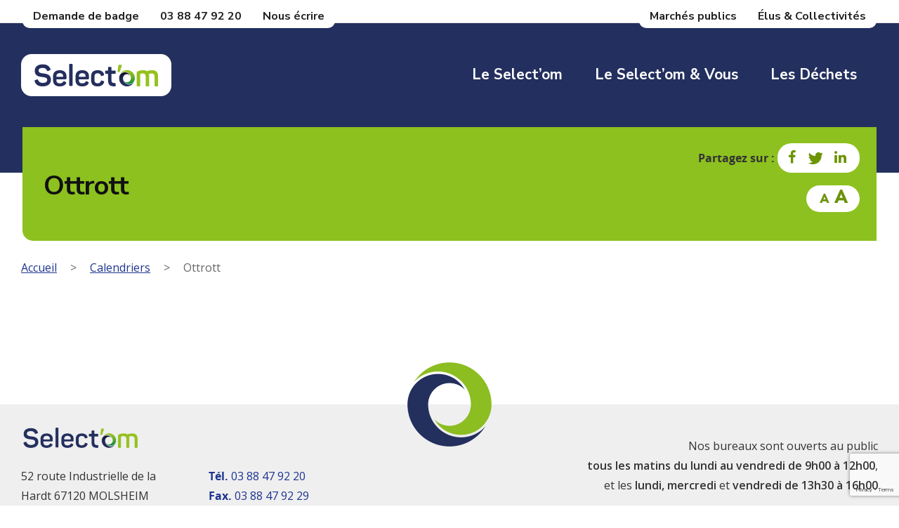

--- FILE ---
content_type: text/html; charset=UTF-8
request_url: https://www.select-om.com/calendrier/ottrott/
body_size: 31239
content:



<!doctype html>


<html lang="fr-FR" class="no-js">
<head>

<!-- Meta Tags -->
<meta http-equiv="Content-Type" content="text/html; charset=UTF-8" />


	<meta name="viewport" content="width=device-width, initial-scale=1, maximum-scale=1, user-scalable=0" />

	

<!--Shortcut icon-->

<meta name='robots' content='index, follow, max-image-preview:large, max-snippet:-1, max-video-preview:-1' />
	<style>img:is([sizes="auto" i], [sizes^="auto," i]) { contain-intrinsic-size: 3000px 1500px }</style>
	
	<!-- This site is optimized with the Yoast SEO plugin v26.3 - https://yoast.com/wordpress/plugins/seo/ -->
	<title>Ottrott - Select&#039;om</title>
	<link rel="canonical" href="https://www.select-om.com/calendrier/ottrott/" />
	<meta property="og:locale" content="fr_FR" />
	<meta property="og:type" content="article" />
	<meta property="og:title" content="Ottrott - Select&#039;om" />
	<meta property="og:url" content="https://www.select-om.com/calendrier/ottrott/" />
	<meta property="og:site_name" content="Select&#039;om" />
	<meta property="article:modified_time" content="2022-11-30T07:41:22+00:00" />
	<meta name="twitter:card" content="summary_large_image" />
	<script type="application/ld+json" class="yoast-schema-graph">{"@context":"https://schema.org","@graph":[{"@type":"WebPage","@id":"https://www.select-om.com/calendrier/ottrott/","url":"https://www.select-om.com/calendrier/ottrott/","name":"Ottrott - Select&#039;om","isPartOf":{"@id":"https://www.select-om.com/#website"},"datePublished":"2017-09-15T14:46:27+00:00","dateModified":"2022-11-30T07:41:22+00:00","breadcrumb":{"@id":"https://www.select-om.com/calendrier/ottrott/#breadcrumb"},"inLanguage":"fr-FR","potentialAction":[{"@type":"ReadAction","target":["https://www.select-om.com/calendrier/ottrott/"]}]},{"@type":"BreadcrumbList","@id":"https://www.select-om.com/calendrier/ottrott/#breadcrumb","itemListElement":[{"@type":"ListItem","position":1,"name":"Accueil","item":"https://www.select-om.com/"},{"@type":"ListItem","position":2,"name":"Calendriers","item":"https://www.select-om.com/calendrier/"},{"@type":"ListItem","position":3,"name":"Ottrott"}]},{"@type":"WebSite","@id":"https://www.select-om.com/#website","url":"https://www.select-om.com/","name":"Select&#039;om","description":"Le Select&#039;om est le « Syndicat intercommunal pour la collecte et le traitement des ordures de Molsheim, Mutzig et environs ». Il gère le ramassage des ordures en porte à porte, la collecte des papiers/plastiques et la collecte des encombrants de 69 communes du Bas-Rhin. Il met en œuvre le tri sélectif en sensibilisant les citoyens à cette démarche et en gérant la logistique du tri. Il supervise les 8 déchetteries de sa zone d&#039;intervention.","potentialAction":[{"@type":"SearchAction","target":{"@type":"EntryPoint","urlTemplate":"https://www.select-om.com/?s={search_term_string}"},"query-input":{"@type":"PropertyValueSpecification","valueRequired":true,"valueName":"search_term_string"}}],"inLanguage":"fr-FR"}]}</script>
	<!-- / Yoast SEO plugin. -->


<link rel='dns-prefetch' href='//www.googletagmanager.com' />
<link rel='dns-prefetch' href='//fonts.googleapis.com' />
<link rel="alternate" type="application/rss+xml" title="Select&#039;om &raquo; Flux" href="https://www.select-om.com/feed/" />
<script type="text/javascript">
/* <![CDATA[ */
window._wpemojiSettings = {"baseUrl":"https:\/\/s.w.org\/images\/core\/emoji\/16.0.1\/72x72\/","ext":".png","svgUrl":"https:\/\/s.w.org\/images\/core\/emoji\/16.0.1\/svg\/","svgExt":".svg","source":{"concatemoji":"https:\/\/www.select-om.com\/wp-includes\/js\/wp-emoji-release.min.js?ver=6.8.3"}};
/*! This file is auto-generated */
!function(s,n){var o,i,e;function c(e){try{var t={supportTests:e,timestamp:(new Date).valueOf()};sessionStorage.setItem(o,JSON.stringify(t))}catch(e){}}function p(e,t,n){e.clearRect(0,0,e.canvas.width,e.canvas.height),e.fillText(t,0,0);var t=new Uint32Array(e.getImageData(0,0,e.canvas.width,e.canvas.height).data),a=(e.clearRect(0,0,e.canvas.width,e.canvas.height),e.fillText(n,0,0),new Uint32Array(e.getImageData(0,0,e.canvas.width,e.canvas.height).data));return t.every(function(e,t){return e===a[t]})}function u(e,t){e.clearRect(0,0,e.canvas.width,e.canvas.height),e.fillText(t,0,0);for(var n=e.getImageData(16,16,1,1),a=0;a<n.data.length;a++)if(0!==n.data[a])return!1;return!0}function f(e,t,n,a){switch(t){case"flag":return n(e,"\ud83c\udff3\ufe0f\u200d\u26a7\ufe0f","\ud83c\udff3\ufe0f\u200b\u26a7\ufe0f")?!1:!n(e,"\ud83c\udde8\ud83c\uddf6","\ud83c\udde8\u200b\ud83c\uddf6")&&!n(e,"\ud83c\udff4\udb40\udc67\udb40\udc62\udb40\udc65\udb40\udc6e\udb40\udc67\udb40\udc7f","\ud83c\udff4\u200b\udb40\udc67\u200b\udb40\udc62\u200b\udb40\udc65\u200b\udb40\udc6e\u200b\udb40\udc67\u200b\udb40\udc7f");case"emoji":return!a(e,"\ud83e\udedf")}return!1}function g(e,t,n,a){var r="undefined"!=typeof WorkerGlobalScope&&self instanceof WorkerGlobalScope?new OffscreenCanvas(300,150):s.createElement("canvas"),o=r.getContext("2d",{willReadFrequently:!0}),i=(o.textBaseline="top",o.font="600 32px Arial",{});return e.forEach(function(e){i[e]=t(o,e,n,a)}),i}function t(e){var t=s.createElement("script");t.src=e,t.defer=!0,s.head.appendChild(t)}"undefined"!=typeof Promise&&(o="wpEmojiSettingsSupports",i=["flag","emoji"],n.supports={everything:!0,everythingExceptFlag:!0},e=new Promise(function(e){s.addEventListener("DOMContentLoaded",e,{once:!0})}),new Promise(function(t){var n=function(){try{var e=JSON.parse(sessionStorage.getItem(o));if("object"==typeof e&&"number"==typeof e.timestamp&&(new Date).valueOf()<e.timestamp+604800&&"object"==typeof e.supportTests)return e.supportTests}catch(e){}return null}();if(!n){if("undefined"!=typeof Worker&&"undefined"!=typeof OffscreenCanvas&&"undefined"!=typeof URL&&URL.createObjectURL&&"undefined"!=typeof Blob)try{var e="postMessage("+g.toString()+"("+[JSON.stringify(i),f.toString(),p.toString(),u.toString()].join(",")+"));",a=new Blob([e],{type:"text/javascript"}),r=new Worker(URL.createObjectURL(a),{name:"wpTestEmojiSupports"});return void(r.onmessage=function(e){c(n=e.data),r.terminate(),t(n)})}catch(e){}c(n=g(i,f,p,u))}t(n)}).then(function(e){for(var t in e)n.supports[t]=e[t],n.supports.everything=n.supports.everything&&n.supports[t],"flag"!==t&&(n.supports.everythingExceptFlag=n.supports.everythingExceptFlag&&n.supports[t]);n.supports.everythingExceptFlag=n.supports.everythingExceptFlag&&!n.supports.flag,n.DOMReady=!1,n.readyCallback=function(){n.DOMReady=!0}}).then(function(){return e}).then(function(){var e;n.supports.everything||(n.readyCallback(),(e=n.source||{}).concatemoji?t(e.concatemoji):e.wpemoji&&e.twemoji&&(t(e.twemoji),t(e.wpemoji)))}))}((window,document),window._wpemojiSettings);
/* ]]> */
</script>
<style id='wp-emoji-styles-inline-css' type='text/css'>

	img.wp-smiley, img.emoji {
		display: inline !important;
		border: none !important;
		box-shadow: none !important;
		height: 1em !important;
		width: 1em !important;
		margin: 0 0.07em !important;
		vertical-align: -0.1em !important;
		background: none !important;
		padding: 0 !important;
	}
</style>
<link rel='stylesheet' id='wp-block-library-css' href='https://www.select-om.com/wp-includes/css/dist/block-library/style.min.css?ver=6.8.3' type='text/css' media='all' />
<style id='classic-theme-styles-inline-css' type='text/css'>
/*! This file is auto-generated */
.wp-block-button__link{color:#fff;background-color:#32373c;border-radius:9999px;box-shadow:none;text-decoration:none;padding:calc(.667em + 2px) calc(1.333em + 2px);font-size:1.125em}.wp-block-file__button{background:#32373c;color:#fff;text-decoration:none}
</style>
<style id='global-styles-inline-css' type='text/css'>
:root{--wp--preset--aspect-ratio--square: 1;--wp--preset--aspect-ratio--4-3: 4/3;--wp--preset--aspect-ratio--3-4: 3/4;--wp--preset--aspect-ratio--3-2: 3/2;--wp--preset--aspect-ratio--2-3: 2/3;--wp--preset--aspect-ratio--16-9: 16/9;--wp--preset--aspect-ratio--9-16: 9/16;--wp--preset--color--black: #000000;--wp--preset--color--cyan-bluish-gray: #abb8c3;--wp--preset--color--white: #ffffff;--wp--preset--color--pale-pink: #f78da7;--wp--preset--color--vivid-red: #cf2e2e;--wp--preset--color--luminous-vivid-orange: #ff6900;--wp--preset--color--luminous-vivid-amber: #fcb900;--wp--preset--color--light-green-cyan: #7bdcb5;--wp--preset--color--vivid-green-cyan: #00d084;--wp--preset--color--pale-cyan-blue: #8ed1fc;--wp--preset--color--vivid-cyan-blue: #0693e3;--wp--preset--color--vivid-purple: #9b51e0;--wp--preset--gradient--vivid-cyan-blue-to-vivid-purple: linear-gradient(135deg,rgba(6,147,227,1) 0%,rgb(155,81,224) 100%);--wp--preset--gradient--light-green-cyan-to-vivid-green-cyan: linear-gradient(135deg,rgb(122,220,180) 0%,rgb(0,208,130) 100%);--wp--preset--gradient--luminous-vivid-amber-to-luminous-vivid-orange: linear-gradient(135deg,rgba(252,185,0,1) 0%,rgba(255,105,0,1) 100%);--wp--preset--gradient--luminous-vivid-orange-to-vivid-red: linear-gradient(135deg,rgba(255,105,0,1) 0%,rgb(207,46,46) 100%);--wp--preset--gradient--very-light-gray-to-cyan-bluish-gray: linear-gradient(135deg,rgb(238,238,238) 0%,rgb(169,184,195) 100%);--wp--preset--gradient--cool-to-warm-spectrum: linear-gradient(135deg,rgb(74,234,220) 0%,rgb(151,120,209) 20%,rgb(207,42,186) 40%,rgb(238,44,130) 60%,rgb(251,105,98) 80%,rgb(254,248,76) 100%);--wp--preset--gradient--blush-light-purple: linear-gradient(135deg,rgb(255,206,236) 0%,rgb(152,150,240) 100%);--wp--preset--gradient--blush-bordeaux: linear-gradient(135deg,rgb(254,205,165) 0%,rgb(254,45,45) 50%,rgb(107,0,62) 100%);--wp--preset--gradient--luminous-dusk: linear-gradient(135deg,rgb(255,203,112) 0%,rgb(199,81,192) 50%,rgb(65,88,208) 100%);--wp--preset--gradient--pale-ocean: linear-gradient(135deg,rgb(255,245,203) 0%,rgb(182,227,212) 50%,rgb(51,167,181) 100%);--wp--preset--gradient--electric-grass: linear-gradient(135deg,rgb(202,248,128) 0%,rgb(113,206,126) 100%);--wp--preset--gradient--midnight: linear-gradient(135deg,rgb(2,3,129) 0%,rgb(40,116,252) 100%);--wp--preset--font-size--small: 13px;--wp--preset--font-size--medium: 20px;--wp--preset--font-size--large: 36px;--wp--preset--font-size--x-large: 42px;--wp--preset--spacing--20: 0.44rem;--wp--preset--spacing--30: 0.67rem;--wp--preset--spacing--40: 1rem;--wp--preset--spacing--50: 1.5rem;--wp--preset--spacing--60: 2.25rem;--wp--preset--spacing--70: 3.38rem;--wp--preset--spacing--80: 5.06rem;--wp--preset--shadow--natural: 6px 6px 9px rgba(0, 0, 0, 0.2);--wp--preset--shadow--deep: 12px 12px 50px rgba(0, 0, 0, 0.4);--wp--preset--shadow--sharp: 6px 6px 0px rgba(0, 0, 0, 0.2);--wp--preset--shadow--outlined: 6px 6px 0px -3px rgba(255, 255, 255, 1), 6px 6px rgba(0, 0, 0, 1);--wp--preset--shadow--crisp: 6px 6px 0px rgba(0, 0, 0, 1);}:where(.is-layout-flex){gap: 0.5em;}:where(.is-layout-grid){gap: 0.5em;}body .is-layout-flex{display: flex;}.is-layout-flex{flex-wrap: wrap;align-items: center;}.is-layout-flex > :is(*, div){margin: 0;}body .is-layout-grid{display: grid;}.is-layout-grid > :is(*, div){margin: 0;}:where(.wp-block-columns.is-layout-flex){gap: 2em;}:where(.wp-block-columns.is-layout-grid){gap: 2em;}:where(.wp-block-post-template.is-layout-flex){gap: 1.25em;}:where(.wp-block-post-template.is-layout-grid){gap: 1.25em;}.has-black-color{color: var(--wp--preset--color--black) !important;}.has-cyan-bluish-gray-color{color: var(--wp--preset--color--cyan-bluish-gray) !important;}.has-white-color{color: var(--wp--preset--color--white) !important;}.has-pale-pink-color{color: var(--wp--preset--color--pale-pink) !important;}.has-vivid-red-color{color: var(--wp--preset--color--vivid-red) !important;}.has-luminous-vivid-orange-color{color: var(--wp--preset--color--luminous-vivid-orange) !important;}.has-luminous-vivid-amber-color{color: var(--wp--preset--color--luminous-vivid-amber) !important;}.has-light-green-cyan-color{color: var(--wp--preset--color--light-green-cyan) !important;}.has-vivid-green-cyan-color{color: var(--wp--preset--color--vivid-green-cyan) !important;}.has-pale-cyan-blue-color{color: var(--wp--preset--color--pale-cyan-blue) !important;}.has-vivid-cyan-blue-color{color: var(--wp--preset--color--vivid-cyan-blue) !important;}.has-vivid-purple-color{color: var(--wp--preset--color--vivid-purple) !important;}.has-black-background-color{background-color: var(--wp--preset--color--black) !important;}.has-cyan-bluish-gray-background-color{background-color: var(--wp--preset--color--cyan-bluish-gray) !important;}.has-white-background-color{background-color: var(--wp--preset--color--white) !important;}.has-pale-pink-background-color{background-color: var(--wp--preset--color--pale-pink) !important;}.has-vivid-red-background-color{background-color: var(--wp--preset--color--vivid-red) !important;}.has-luminous-vivid-orange-background-color{background-color: var(--wp--preset--color--luminous-vivid-orange) !important;}.has-luminous-vivid-amber-background-color{background-color: var(--wp--preset--color--luminous-vivid-amber) !important;}.has-light-green-cyan-background-color{background-color: var(--wp--preset--color--light-green-cyan) !important;}.has-vivid-green-cyan-background-color{background-color: var(--wp--preset--color--vivid-green-cyan) !important;}.has-pale-cyan-blue-background-color{background-color: var(--wp--preset--color--pale-cyan-blue) !important;}.has-vivid-cyan-blue-background-color{background-color: var(--wp--preset--color--vivid-cyan-blue) !important;}.has-vivid-purple-background-color{background-color: var(--wp--preset--color--vivid-purple) !important;}.has-black-border-color{border-color: var(--wp--preset--color--black) !important;}.has-cyan-bluish-gray-border-color{border-color: var(--wp--preset--color--cyan-bluish-gray) !important;}.has-white-border-color{border-color: var(--wp--preset--color--white) !important;}.has-pale-pink-border-color{border-color: var(--wp--preset--color--pale-pink) !important;}.has-vivid-red-border-color{border-color: var(--wp--preset--color--vivid-red) !important;}.has-luminous-vivid-orange-border-color{border-color: var(--wp--preset--color--luminous-vivid-orange) !important;}.has-luminous-vivid-amber-border-color{border-color: var(--wp--preset--color--luminous-vivid-amber) !important;}.has-light-green-cyan-border-color{border-color: var(--wp--preset--color--light-green-cyan) !important;}.has-vivid-green-cyan-border-color{border-color: var(--wp--preset--color--vivid-green-cyan) !important;}.has-pale-cyan-blue-border-color{border-color: var(--wp--preset--color--pale-cyan-blue) !important;}.has-vivid-cyan-blue-border-color{border-color: var(--wp--preset--color--vivid-cyan-blue) !important;}.has-vivid-purple-border-color{border-color: var(--wp--preset--color--vivid-purple) !important;}.has-vivid-cyan-blue-to-vivid-purple-gradient-background{background: var(--wp--preset--gradient--vivid-cyan-blue-to-vivid-purple) !important;}.has-light-green-cyan-to-vivid-green-cyan-gradient-background{background: var(--wp--preset--gradient--light-green-cyan-to-vivid-green-cyan) !important;}.has-luminous-vivid-amber-to-luminous-vivid-orange-gradient-background{background: var(--wp--preset--gradient--luminous-vivid-amber-to-luminous-vivid-orange) !important;}.has-luminous-vivid-orange-to-vivid-red-gradient-background{background: var(--wp--preset--gradient--luminous-vivid-orange-to-vivid-red) !important;}.has-very-light-gray-to-cyan-bluish-gray-gradient-background{background: var(--wp--preset--gradient--very-light-gray-to-cyan-bluish-gray) !important;}.has-cool-to-warm-spectrum-gradient-background{background: var(--wp--preset--gradient--cool-to-warm-spectrum) !important;}.has-blush-light-purple-gradient-background{background: var(--wp--preset--gradient--blush-light-purple) !important;}.has-blush-bordeaux-gradient-background{background: var(--wp--preset--gradient--blush-bordeaux) !important;}.has-luminous-dusk-gradient-background{background: var(--wp--preset--gradient--luminous-dusk) !important;}.has-pale-ocean-gradient-background{background: var(--wp--preset--gradient--pale-ocean) !important;}.has-electric-grass-gradient-background{background: var(--wp--preset--gradient--electric-grass) !important;}.has-midnight-gradient-background{background: var(--wp--preset--gradient--midnight) !important;}.has-small-font-size{font-size: var(--wp--preset--font-size--small) !important;}.has-medium-font-size{font-size: var(--wp--preset--font-size--medium) !important;}.has-large-font-size{font-size: var(--wp--preset--font-size--large) !important;}.has-x-large-font-size{font-size: var(--wp--preset--font-size--x-large) !important;}
:where(.wp-block-post-template.is-layout-flex){gap: 1.25em;}:where(.wp-block-post-template.is-layout-grid){gap: 1.25em;}
:where(.wp-block-columns.is-layout-flex){gap: 2em;}:where(.wp-block-columns.is-layout-grid){gap: 2em;}
:root :where(.wp-block-pullquote){font-size: 1.5em;line-height: 1.6;}
</style>
<link rel='stylesheet' id='contact-form-7-css' href='https://www.select-om.com/wp-content/plugins/contact-form-7/includes/css/styles.css?ver=6.1.4' type='text/css' media='all' />
<link rel='stylesheet' id='rs-plugin-settings-css' href='https://www.select-om.com/wp-content/plugins/revslider/public/assets/css/rs6.css?ver=6.1.5' type='text/css' media='all' />
<style id='rs-plugin-settings-inline-css' type='text/css'>
#rs-demo-id {}
</style>
<link rel='stylesheet' id='plugin-name-css' href='https://www.select-om.com/wp-content/plugins/selectom-rgpd/frontend/css/styles.css?ver=1.0' type='text/css' media='all' />
<link rel='stylesheet' id='font-awesome-css' href='https://www.select-om.com/wp-content/plugins/elementor/assets/lib/font-awesome/css/font-awesome.min.css?ver=4.7.0' type='text/css' media='all' />
<link rel='stylesheet' id='parent-style-css' href='https://www.select-om.com/wp-content/themes/salient/style.css?ver=6.8.3' type='text/css' media='all' />
<link rel='stylesheet' id='rgs-css' href='https://www.select-om.com/wp-content/themes/salient/css/rgs.css?ver=8.0' type='text/css' media='all' />
<link rel='stylesheet' id='main-styles-css' href='https://www.select-om.com/wp-content/themes/salient-child/style.css?ver=8.0.1' type='text/css' media='all' />
<style id='main-styles-inline-css' type='text/css'>
html:not(.page-trans-loaded) { background-color: #ffffff; }
</style>
<link rel='stylesheet' id='magnific-css' href='https://www.select-om.com/wp-content/themes/salient/css/magnific.css?ver=6.2' type='text/css' media='all' />
<!--[if lt IE 9]>
<link rel='stylesheet' id='nectar-ie8-css' href='https://www.select-om.com/wp-content/themes/salient/css/ie8.css?ver=6.8.3' type='text/css' media='all' />
<![endif]-->
<link rel='stylesheet' id='responsive-css' href='https://www.select-om.com/wp-content/themes/salient/css/responsive.css?ver=8.0.1' type='text/css' media='all' />
<link rel='stylesheet' id='wp_mailjet_form_builder_widget-widget-front-styles-css' href='https://www.select-om.com/wp-content/plugins/mailjet-for-wordpress/src/widgetformbuilder/css/front-widget.css?ver=6.1.5' type='text/css' media='all' />
<link rel='stylesheet' id='cf7cf-style-css' href='https://www.select-om.com/wp-content/plugins/cf7-conditional-fields/style.css?ver=2.6.6' type='text/css' media='all' />
<link rel='stylesheet' id='redux-google-fonts-salient_redux-css' href='https://fonts.googleapis.com/css?family=Nunito+Sans%3A800%2C700%2C600%7COpen+Sans%3A400%2C600&#038;ver=1548341330' type='text/css' media='all' />
<script type="text/javascript" src="https://www.select-om.com/wp-includes/js/jquery/jquery.min.js?ver=3.7.1" id="jquery-core-js"></script>
<script type="text/javascript" src="https://www.select-om.com/wp-includes/js/jquery/jquery-migrate.min.js?ver=3.4.1" id="jquery-migrate-js"></script>
<script type="text/javascript" src="https://www.select-om.com/wp-content/plugins/revslider/public/assets/js/revolution.tools.min.js?ver=6.0" id="tp-tools-js"></script>
<script type="text/javascript" src="https://www.select-om.com/wp-content/plugins/revslider/public/assets/js/rs6.min.js?ver=6.1.5" id="revmin-js"></script>
<script type="text/javascript" src="https://www.select-om.com/wp-content/themes/salient/js/modernizr.js?ver=2.6.2" id="modernizer-js"></script>

<!-- Extrait de code de la balise Google (gtag.js) ajouté par Site Kit -->
<!-- Extrait Google Analytics ajouté par Site Kit -->
<script type="text/javascript" src="https://www.googletagmanager.com/gtag/js?id=GT-T5R8ZQJV" id="google_gtagjs-js" async></script>
<script type="text/javascript" id="google_gtagjs-js-after">
/* <![CDATA[ */
window.dataLayer = window.dataLayer || [];function gtag(){dataLayer.push(arguments);}
gtag("set","linker",{"domains":["www.select-om.com"]});
gtag("js", new Date());
gtag("set", "developer_id.dZTNiMT", true);
gtag("config", "GT-T5R8ZQJV");
 window._googlesitekit = window._googlesitekit || {}; window._googlesitekit.throttledEvents = []; window._googlesitekit.gtagEvent = (name, data) => { var key = JSON.stringify( { name, data } ); if ( !! window._googlesitekit.throttledEvents[ key ] ) { return; } window._googlesitekit.throttledEvents[ key ] = true; setTimeout( () => { delete window._googlesitekit.throttledEvents[ key ]; }, 5 ); gtag( "event", name, { ...data, event_source: "site-kit" } ); }; 
/* ]]> */
</script>
<link rel="https://api.w.org/" href="https://www.select-om.com/wp-json/" /><link rel="EditURI" type="application/rsd+xml" title="RSD" href="https://www.select-om.com/xmlrpc.php?rsd" />
<link rel='shortlink' href='https://www.select-om.com/?p=1007' />
<link rel="alternate" title="oEmbed (JSON)" type="application/json+oembed" href="https://www.select-om.com/wp-json/oembed/1.0/embed?url=https%3A%2F%2Fwww.select-om.com%2Fcalendrier%2Fottrott%2F" />
<link rel="alternate" title="oEmbed (XML)" type="text/xml+oembed" href="https://www.select-om.com/wp-json/oembed/1.0/embed?url=https%3A%2F%2Fwww.select-om.com%2Fcalendrier%2Fottrott%2F&#038;format=xml" />
<meta name="generator" content="Site Kit by Google 1.170.0" /><style type="text/css">body a{color:#8cbd21;}#header-outer:not([data-lhe="animated_underline"]) header#top nav > ul > li > a:hover,#header-outer:not([data-lhe="animated_underline"]) header#top nav .sf-menu > li.sfHover > a,header#top nav > ul > li.button_bordered > a:hover,#header-outer:not([data-lhe="animated_underline"]) header#top nav .sf-menu li.current-menu-item > a,header#top nav .sf-menu li.current_page_item > a .sf-sub-indicator i,header#top nav .sf-menu li.current_page_ancestor > a .sf-sub-indicator i,#header-outer:not([data-lhe="animated_underline"]) header#top nav .sf-menu li.current_page_ancestor > a,#header-outer:not([data-lhe="animated_underline"]) header#top nav .sf-menu li.current-menu-ancestor > a,#header-outer:not([data-lhe="animated_underline"]) header#top nav .sf-menu li.current_page_item > a,body header#top nav .sf-menu li.current_page_item > a .sf-sub-indicator [class^="icon-"],header#top nav .sf-menu li.current_page_ancestor > a .sf-sub-indicator [class^="icon-"],.sf-menu li ul li.sfHover > a .sf-sub-indicator [class^="icon-"],#header-outer:not(.transparent) #social-in-menu a i:after,.testimonial_slider[data-rating-color="accent-color"] .star-rating .filled:before,ul.sf-menu > li > a:hover > .sf-sub-indicator i,ul.sf-menu > li > a:active > .sf-sub-indicator i,ul.sf-menu > li.sfHover > a > .sf-sub-indicator i,.sf-menu ul li.current_page_item > a,.sf-menu ul li.current-menu-ancestor > a,.sf-menu ul li.current_page_ancestor > a,.sf-menu ul a:focus,.sf-menu ul a:hover,.sf-menu ul a:active,.sf-menu ul li:hover > a,.sf-menu ul li.sfHover > a,.sf-menu li ul li a:hover,.sf-menu li ul li.sfHover > a,#footer-outer a:hover,.recent-posts .post-header a:hover,article.post .post-header a:hover,article.result a:hover,article.post .post-header h2 a,.single article.post .post-meta a:hover,.comment-list .comment-meta a:hover,label span,.wpcf7-form p span,.icon-3x[class^="icon-"],.icon-3x[class*=" icon-"],.icon-tiny[class^="icon-"],body .circle-border,article.result .title a,.home .blog-recent .col .post-header a:hover,.home .blog-recent .col .post-header h3 a,#single-below-header a:hover,header#top #logo:hover,.sf-menu > li.current_page_ancestor > a > .sf-sub-indicator [class^="icon-"],.sf-menu > li.current-menu-ancestor > a > .sf-sub-indicator [class^="icon-"],body #mobile-menu li.open > a [class^="icon-"],.pricing-column h3,.pricing-table[data-style="flat-alternative"] .pricing-column.accent-color h4,.pricing-table[data-style="flat-alternative"] .pricing-column.accent-color .interval,.comment-author a:hover,.project-attrs li i,#footer-outer #copyright li a i:hover,.col:hover > [class^="icon-"].icon-3x.accent-color.alt-style.hovered,.col:hover > [class*=" icon-"].icon-3x.accent-color.alt-style.hovered,#header-outer .widget_shopping_cart .cart_list a,.woocommerce .star-rating,.woocommerce-page table.cart a.remove,.woocommerce form .form-row .required,.woocommerce-page form .form-row .required,body #header-secondary-outer #social a:hover i,.woocommerce ul.products li.product .price,body .twitter-share:hover i,.twitter-share.hovered i,body .linkedin-share:hover i,.linkedin-share.hovered i,body .google-plus-share:hover i,.google-plus-share.hovered i,.pinterest-share:hover i,.pinterest-share.hovered i,.facebook-share:hover i,.facebook-share.hovered i,.woocommerce-page ul.products li.product .price,.nectar-milestone .number.accent-color,header#top nav > ul > li.megamenu > ul > li > a:hover,header#top nav > ul > li.megamenu > ul > li.sfHover > a,body #portfolio-nav a:hover i,span.accent-color,.nectar-love:hover i,.nectar-love.loved i,.portfolio-items .nectar-love:hover i,.portfolio-items .nectar-love.loved i,body .hovered .nectar-love i,header#top nav ul #search-btn a:hover span,header#top nav ul .slide-out-widget-area-toggle a:hover span,#search-outer #search #close a span:hover,.carousel-wrap[data-full-width="true"] .carousel-heading a:hover i,#search-outer .ui-widget-content li:hover a .title,#search-outer .ui-widget-content .ui-state-hover .title,#search-outer .ui-widget-content .ui-state-focus .title,.portfolio-filters-inline .container ul li a.active,body [class^="icon-"].icon-default-style,.single-post #single-below-header.fullscreen-header .icon-salient-heart-2,.svg-icon-holder[data-color="accent-color"],.team-member a.accent-color:hover,.ascend .comment-list .reply a,.wpcf7-form .wpcf7-not-valid-tip,.text_on_hover.product .add_to_cart_button,.blog-recent[data-style="minimal"] .col > span,.blog-recent[data-style="title_only"] .col:hover .post-header .title,.woocommerce-checkout-review-order-table .product-info .amount,.tabbed[data-style="minimal"] > ul li a.active-tab,.masonry.classic_enhanced article.post .post-meta a:hover i,.blog-recent[data-style*="classic_enhanced"] .post-meta a:hover i,.blog-recent[data-style*="classic_enhanced"] .post-meta .icon-salient-heart-2.loved,.masonry.classic_enhanced article.post .post-meta .icon-salient-heart-2.loved,.single #single-meta ul li:not(.meta-share-count):hover i,.single #single-meta ul li:not(.meta-share-count):hover a,.single #single-meta ul li:not(.meta-share-count):hover span,.single #single-meta ul li.meta-share-count .nectar-social a:hover i,#project-meta #single-meta ul li > a,#project-meta ul li.meta-share-count .nectar-social a:hover i,#project-meta ul li:not(.meta-share-count):hover i,#project-meta ul li:not(.meta-share-count):hover span,div[data-style="minimal"] .toggle:hover h3 a,div[data-style="minimal"] .toggle.open h3 a,.nectar-icon-list[data-icon-style="border"][data-icon-color="accent-color"] .list-icon-holder[data-icon_type="numerical"] span,.nectar-icon-list[data-icon-color="accent-color"][data-icon-style="border"] .content h4,body[data-dropdown-style="minimal"] #header-outer .woocommerce.widget_shopping_cart .cart_list li a.remove,body[data-dropdown-style="minimal"] #header-outer .woocommerce.widget_shopping_cart .cart_list li a.remove,#post-area.standard-minimal article.post .post-meta .date a,#post-area.standard-minimal article.post .post-header h2 a:hover,#post-area.standard-minimal article.post .more-link:hover span,#post-area.standard-minimal article.post .more-link span:after,#post-area.standard-minimal article.post .minimal-post-meta a:hover,body #pagination .page-numbers.prev:hover,body #pagination .page-numbers.next:hover,html body .woocommerce-pagination a.page-numbers:hover,body .woocommerce-pagination a.page-numbers:hover,body #pagination a.page-numbers:hover,.nectar-slide-in-cart .widget_shopping_cart .cart_list a,.sf-menu ul li.open-submenu > a,.woocommerce p.stars a:hover,.woocommerce .material.product .product-wrap .product-add-to-cart a:hover,.woocommerce .material.product .product-wrap .product-add-to-cart a:hover > span,.woocommerce-MyAccount-navigation ul li.is-active a:before,.woocommerce-MyAccount-navigation ul li:hover a:before,.woocommerce.ascend .price_slider_amount button.button[type="submit"],html .ascend.woocommerce #sidebar div ul li a:hover,html .ascend.woocommerce #sidebar div ul li.current-cat > a,.woocommerce .widget_layered_nav ul li.chosen a:after,.woocommerce-page .widget_layered_nav ul li.chosen a:after,body[data-form-submit="see-through"] input[type=submit],body[data-form-submit="see-through"] button[type=submit],#header-outer[data-format="left-header"] .sf-menu .sub-menu .current-menu-item > a,.nectar_icon_wrap[data-color="accent-color"] i,.nectar_team_member_close .inner:before,body[data-dropdown-style="minimal"]:not([data-header-format="left-header"]) header#top nav > ul > li.megamenu > ul > li > ul > li.has-ul > a:hover,body:not([data-header-format="left-header"]) header#top nav > ul > li.megamenu > ul > li > ul > li.has-ul > a:hover,body[data-dropdown-style="minimal"] #header-outer:not([data-format="left-header"]) header#top nav > ul > li.megamenu ul ul li.current-menu-item.has-ul > a,body[data-dropdown-style="minimal"] #header-outer:not([data-format="left-header"]) header#top nav > ul > li.megamenu ul ul li.current-menu-ancestor.has-ul > a,body .wpb_row .span_12 .portfolio-filters-inline[data-color-scheme="accent-color-underline"].full-width-section a.active,body .wpb_row .span_12 .portfolio-filters-inline[data-color-scheme="accent-color-underline"].full-width-section a:hover{color:#8cbd21!important;}.col:not(#post-area):not(.span_12):not(#sidebar):hover [class^="icon-"].icon-3x.accent-color.alt-style.hovered,body .col:not(#post-area):not(.span_12):not(#sidebar):hover a [class*=" icon-"].icon-3x.accent-color.alt-style.hovered,.ascend #header-outer:not(.transparent) .cart-outer:hover .cart-menu-wrap:not(.has_products) .icon-salient-cart{color:#8cbd21!important;}.orbit-wrapper div.slider-nav span.right,.orbit-wrapper div.slider-nav span.left,.flex-direction-nav a,.jp-play-bar,.jp-volume-bar-value,.jcarousel-prev:hover,.jcarousel-next:hover,.portfolio-items .col[data-default-color="true"] .work-item:not(.style-3) .work-info-bg,.portfolio-items .col[data-default-color="true"] .bottom-meta,.portfolio-filters a,.portfolio-filters #sort-portfolio,.project-attrs li span,.progress li span,.nectar-progress-bar span,#footer-outer #footer-widgets .col .tagcloud a:hover,#sidebar .widget .tagcloud a:hover,article.post .more-link span:hover,#fp-nav.tooltip ul li .fp-tooltip .tooltip-inner,article.post.quote .post-content .quote-inner,article.post.link .post-content .link-inner,#pagination .next a:hover,#pagination .prev a:hover,.comment-list .reply a:hover,input[type=submit]:hover,input[type="button"]:hover,#footer-outer #copyright li a.vimeo:hover,#footer-outer #copyright li a.behance:hover,.toggle.open h3 a,.tabbed > ul li a.active-tab,[class*=" icon-"],.icon-normal,.bar_graph li span,.nectar-button[data-color-override="false"].regular-button,.nectar-button.tilt.accent-color,body .swiper-slide .button.transparent_2 a.primary-color:hover,#footer-outer #footer-widgets .col input[type="submit"],.carousel-prev:hover,.carousel-next:hover,body .products-carousel .carousel-next:hover,body .products-carousel .carousel-prev:hover,.blog-recent .more-link span:hover,.post-tags a:hover,.pricing-column.highlight h3,.pricing-table[data-style="flat-alternative"] .pricing-column.highlight h3 .highlight-reason,.pricing-table[data-style="flat-alternative"] .pricing-column.accent-color:before,#to-top:hover,#to-top.dark:hover,body[data-button-style*="rounded"] #to-top:after,#pagination a.page-numbers:hover,#pagination span.page-numbers.current,.single-portfolio .facebook-share a:hover,.single-portfolio .twitter-share a:hover,.single-portfolio .pinterest-share a:hover,.single-post .facebook-share a:hover,.single-post .twitter-share a:hover,.single-post .pinterest-share a:hover,.mejs-controls .mejs-time-rail .mejs-time-current,.mejs-controls .mejs-volume-button .mejs-volume-slider .mejs-volume-current,.mejs-controls .mejs-horizontal-volume-slider .mejs-horizontal-volume-current,article.post.quote .post-content .quote-inner,article.post.link .post-content .link-inner,article.format-status .post-content .status-inner,article.post.format-aside .aside-inner,body #header-secondary-outer #social li a.behance:hover,body #header-secondary-outer #social li a.vimeo:hover,#sidebar .widget:hover [class^="icon-"].icon-3x,.woocommerce-page button.single_add_to_cart_button,article.post.quote .content-inner .quote-inner .whole-link,.masonry.classic_enhanced article.post.quote.wide_tall .post-content a:hover .quote-inner,.masonry.classic_enhanced article.post.link.wide_tall .post-content a:hover .link-inner,.iosSlider .prev_slide:hover,.iosSlider .next_slide:hover,body [class^="icon-"].icon-3x.alt-style.accent-color,body [class*=" icon-"].icon-3x.alt-style.accent-color,#slide-out-widget-area,#slide-out-widget-area-bg.fullscreen,#slide-out-widget-area-bg.fullscreen-alt .bg-inner,#header-outer .widget_shopping_cart a.button,body[data-button-style="rounded"] .wpb_wrapper .twitter-share:before,body[data-button-style="rounded"] .wpb_wrapper .twitter-share.hovered:before,body[data-button-style="rounded"] .wpb_wrapper .facebook-share:before,body[data-button-style="rounded"] .wpb_wrapper .facebook-share.hovered:before,body[data-button-style="rounded"] .wpb_wrapper .google-plus-share:before,body[data-button-style="rounded"] .wpb_wrapper .google-plus-share.hovered:before,body[data-button-style="rounded"] .wpb_wrapper .nectar-social:hover > *:before,body[data-button-style="rounded"] .wpb_wrapper .pinterest-share:before,body[data-button-style="rounded"] .wpb_wrapper .pinterest-share.hovered:before,body[data-button-style="rounded"] .wpb_wrapper .linkedin-share:before,body[data-button-style="rounded"] .wpb_wrapper .linkedin-share.hovered:before,#header-outer a.cart-contents .cart-wrap span,.swiper-slide .button.solid_color a,.swiper-slide .button.solid_color_2 a,.portfolio-filters,button[type=submit]:hover,#buddypress button:hover,#buddypress a.button:hover,#buddypress ul.button-nav li.current a,header#top nav ul .slide-out-widget-area-toggle a:hover i.lines,header#top nav ul .slide-out-widget-area-toggle a:hover i.lines:after,header#top nav ul .slide-out-widget-area-toggle a:hover i.lines:before,header#top nav ul .slide-out-widget-area-toggle[data-icon-animation="simple-transform"] a:hover i.lines-button:after,#buddypress a.button:focus,.text_on_hover.product a.added_to_cart,.woocommerce div.product .woocommerce-tabs .full-width-content ul.tabs li a:after,.woocommerce div[data-project-style="text_on_hover"] .cart .quantity input.minus,.woocommerce div[data-project-style="text_on_hover"] .cart .quantity input.plus,.woocommerce-cart .wc-proceed-to-checkout a.checkout-button,.woocommerce .span_4 input[type="submit"].checkout-button,.portfolio-filters-inline[data-color-scheme="accent-color"],body[data-fancy-form-rcs="1"] [type="radio"]:checked + label:after,.select2-container .select2-choice:hover,.select2-dropdown-open .select2-choice,header#top nav > ul > li.button_solid_color > a:before,#header-outer.transparent header#top nav > ul > li.button_solid_color > a:before,.tabbed[data-style*="minimal"] > ul li a:after,.twentytwenty-handle,.twentytwenty-horizontal .twentytwenty-handle:before,.twentytwenty-horizontal .twentytwenty-handle:after,.twentytwenty-vertical .twentytwenty-handle:before,.twentytwenty-vertical .twentytwenty-handle:after,.masonry.classic_enhanced .posts-container article .meta-category a:hover,.blog-recent[data-style*="classic_enhanced"] .meta-category a:hover,.masonry.classic_enhanced .posts-container article .video-play-button,.bottom_controls #portfolio-nav .controls li a i:after,.bottom_controls #portfolio-nav ul:first-child li#all-items a:hover i,.nectar_video_lightbox.nectar-button[data-color="default-accent-color"],.nectar_video_lightbox.nectar-button[data-color="transparent-accent-color"]:hover,.testimonial_slider[data-style="multiple_visible"][data-color*="accent-color"] .flickity-page-dots .dot.is-selected:before,.testimonial_slider[data-style="multiple_visible"][data-color*="accent-color"] blockquote.is-selected p,.nectar-recent-posts-slider .container .strong span:before,#page-header-bg[data-post-hs="default_minimal"] .inner-wrap > a:hover,.single .heading-title[data-header-style="default_minimal"] .meta-category a:hover,body.single-post .sharing-default-minimal .nectar-love.loved,.nectar-fancy-box:after,.divider-small-border[data-color="accent-color"],.divider-border[data-color="accent-color"],div[data-style="minimal"] .toggle.open i:after,div[data-style="minimal"] .toggle:hover i:after,div[data-style="minimal"] .toggle.open i:before,div[data-style="minimal"] .toggle:hover i:before,.nectar-animated-title[data-color="accent-color"] .nectar-animated-title-inner:after,#fp-nav:not(.light-controls).tooltip_alt ul li a span:after,#fp-nav.tooltip_alt ul li a span:after,.nectar-video-box[data-color="default-accent-color"] a.nectar_video_lightbox,body .nectar-video-box[data-color="default-accent-color"][data-hover="zoom_button"] a.nectar_video_lightbox:after,.span_12.dark .owl-theme .owl-dots .owl-dot.active span,.span_12.dark .owl-theme .owl-dots .owl-dot:hover span,.nectar_image_with_hotspots[data-stlye="color_pulse"][data-color="accent-color"] .nectar_hotspot,.nectar_image_with_hotspots .nectar_hotspot_wrap .nttip .tipclose span:before,.nectar_image_with_hotspots .nectar_hotspot_wrap .nttip .tipclose span:after,.portfolio-filters-inline[data-color-scheme="accent-color-underline"] a:after,body[data-dropdown-style="minimal"] #header-outer header#top nav > ul > li:not(.megamenu) ul a:hover,body[data-dropdown-style="minimal"] #header-outer header#top nav > ul > li:not(.megamenu) li.sfHover > a,body[data-dropdown-style="minimal"] #header-outer:not([data-format="left-header"]) header#top nav > ul > li:not(.megamenu) li.sfHover > a,body[data-dropdown-style="minimal"] header#top nav > ul > li.megamenu > ul ul li a:hover,body[data-dropdown-style="minimal"] header#top nav > ul > li.megamenu > ul ul li.sfHover > a,body[data-dropdown-style="minimal"]:not([data-header-format="left-header"]) header#top nav > ul > li.megamenu > ul ul li.current-menu-item > a,body[data-dropdown-style="minimal"] #header-outer .widget_shopping_cart a.button,body[data-dropdown-style="minimal"] #header-secondary-outer ul > li:not(.megamenu) li.sfHover > a,body[data-dropdown-style="minimal"] #header-secondary-outer ul > li:not(.megamenu) ul a:hover,#post-area.standard-minimal article.post .more-link span:before,.nectar-slide-in-cart .widget_shopping_cart a.button,body[data-header-format="left-header"] #header-outer[data-lhe="animated_underline"] header#top nav ul li:not([class*="button_"]) > a span:after,.woocommerce .material.product .add_to_cart_button,body nav.woocommerce-pagination span.page-numbers.current,body[data-dropdown-style="minimal"] #header-outer:not([data-format="left-header"]) header#top nav > ul > li:not(.megamenu) ul a:hover,body[data-form-submit="regular"] input[type=submit],body[data-form-submit="regular"] button[type=submit],body[data-form-submit="see-through"] input[type=submit]:hover,body[data-form-submit="see-through"] button[type=submit]:hover,body[data-form-submit="see-through"] .container-wrap .span_12.light input[type=submit]:hover,body[data-form-submit="see-through"] .container-wrap .span_12.light button[type=submit]:hover,body[data-form-submit="regular"] .container-wrap .span_12.light input[type=submit]:hover,body[data-form-submit="regular"] .container-wrap .span_12.light button[type=submit]:hover,.nectar_icon_wrap[data-style="border-animation"][data-color="accent-color"]:not([data-draw="true"]) .nectar_icon:hover,body[data-dropdown-style="minimal"] #header-outer:not([data-format="left-header"]) header#top nav > ul > li:not(.megamenu) ul li.current-menu-item > a,body[data-dropdown-style="minimal"] #header-outer:not([data-format="left-header"]) header#top nav > ul > li:not(.megamenu) ul li.current-menu-ancestor > a,.nectar-social-sharing-fixed > a:before,.nectar-social-sharing-fixed .nectar-social a,.tabbed[data-style="minimal_alt"] .magic-line,.nectar-google-map[data-nectar-marker-color="accent-color"] .animated-dot .middle-dot,.nectar-google-map[data-nectar-marker-color="accent-color"] .animated-dot div[class*="signal"],.nectar_video_lightbox.play_button_with_text[data-color="default-accent-color"] span.play > .inner-wrap:before,.nectar-hor-list-item[data-color="accent-color"]:before{background-color:#8cbd21!important;}.col:hover > [class^="icon-"].icon-3x:not(.alt-style).accent-color.hovered,.col:hover > [class*=" icon-"].icon-3x:not(.alt-style).accent-color.hovered,body .nectar-button.see-through-2[data-hover-color-override="false"]:hover,.col:not(#post-area):not(.span_12):not(#sidebar):hover [class^="icon-"].icon-3x:not(.alt-style).accent-color.hovered,.col:not(#post-area):not(.span_12):not(#sidebar):hover a [class*=" icon-"].icon-3x:not(.alt-style).accent-color.hovered{background-color:#8cbd21!important;}.bottom_controls #portfolio-nav ul:first-child li#all-items a:hover i{box-shadow:-.6em 0 #8cbd21,-.6em .6em #8cbd21,.6em 0 #8cbd21,.6em -.6em #8cbd21,0 -.6em #8cbd21,-.6em -.6em #8cbd21,0 .6em #8cbd21,.6em .6em #8cbd21;}.tabbed > ul li a.active-tab,body[data-form-style="minimal"] label:after,body .recent_projects_widget a:hover img,.recent_projects_widget a:hover img,#sidebar #flickr a:hover img,body .nectar-button.see-through-2[data-hover-color-override="false"]:hover,#footer-outer #flickr a:hover img,body[data-button-style="rounded"] .wpb_wrapper .twitter-share:before,body[data-button-style="rounded"] .wpb_wrapper .twitter-share.hovered:before,body[data-button-style="rounded"] .wpb_wrapper .facebook-share:before,body[data-button-style="rounded"] .wpb_wrapper .facebook-share.hovered:before,body[data-button-style="rounded"] .wpb_wrapper .google-plus-share:before,body[data-button-style="rounded"] .wpb_wrapper .google-plus-share.hovered:before,body[data-button-style="rounded"] .wpb_wrapper .nectar-social:hover > *:before,body[data-button-style="rounded"] .wpb_wrapper .pinterest-share:before,body[data-button-style="rounded"] .wpb_wrapper .pinterest-share.hovered:before,body[data-button-style="rounded"] .wpb_wrapper .linkedin-share:before,body[data-button-style="rounded"] .wpb_wrapper .linkedin-share.hovered:before,#featured article .post-title a:hover,#header-outer[data-lhe="animated_underline"] header#top nav > ul > li > a:after,body #featured article .post-title a:hover,div.wpcf7-validation-errors,body[data-fancy-form-rcs="1"] [type="radio"]:checked + label:before,body[data-fancy-form-rcs="1"] [type="radio"]:checked + label:after,body[data-fancy-form-rcs="1"] input[type="checkbox"]:checked + label > span,.select2-container .select2-choice:hover,.select2-dropdown-open .select2-choice,#header-outer:not(.transparent) header#top nav > ul > li.button_bordered > a:hover:before,.single #single-meta ul li:not(.meta-share-count):hover a,.single #project-meta ul li:not(.meta-share-count):hover a,div[data-style="minimal"] .toggle.default.open i,div[data-style="minimal"] .toggle.default:hover i,div[data-style="minimal"] .toggle.accent-color.open i,div[data-style="minimal"] .toggle.accent-color:hover i,.nectar_image_with_hotspots .nectar_hotspot_wrap .nttip .tipclose,body[data-button-style="rounded"] #pagination > a:hover,body[data-form-submit="see-through"] input[type=submit],body[data-form-submit="see-through"] button[type=submit],.nectar_icon_wrap[data-style="border-basic"][data-color="accent-color"] .nectar_icon,.nectar_icon_wrap[data-style="border-animation"][data-color="accent-color"]:not([data-draw="true"]) .nectar_icon,.nectar_icon_wrap[data-style="border-animation"][data-color="accent-color"][data-draw="true"]:hover .nectar_icon,.span_12.dark .nectar_video_lightbox.play_button_with_text[data-color="default-accent-color"] span.play:before,.span_12.dark .nectar_video_lightbox.play_button_with_text[data-color="default-accent-color"] span.play:after{border-color:#8cbd21!important;}#fp-nav:not(.light-controls).tooltip_alt ul li a.active span,#fp-nav.tooltip_alt ul li a.active span{box-shadow:inset 0 0 0 2px #8cbd21;-webkit-box-shadow:inset 0 0 0 2px #8cbd21;}.default-loading-icon:before{border-top-color:#8cbd21!important;}#header-outer a.cart-contents span:before,#fp-nav.tooltip ul li .fp-tooltip .tooltip-inner:after{border-color:transparent #8cbd21!important;}body .col:not(#post-area):not(.span_12):not(#sidebar):hover .hovered .circle-border,body #sidebar .widget:hover .circle-border,body .testimonial_slider[data-style="multiple_visible"][data-color*="accent-color"] blockquote .bottom-arrow:after,body .dark .testimonial_slider[data-style="multiple_visible"][data-color*="accent-color"] blockquote .bottom-arrow:after,.portfolio-items[data-ps="6"] .bg-overlay,.portfolio-items[data-ps="6"].no-masonry .bg-overlay,.nectar_team_member_close .inner{border-color:#8cbd21;}.gallery a:hover img{border-color:#8cbd21!important;}@media only screen and (min-width :1px) and (max-width :1000px){body #featured article .post-title > a{background-color:#8cbd21;}body #featured article .post-title > a{border-color:#8cbd21;}}.nectar-button.regular-button.extra-color-1,.nectar-button.tilt.extra-color-1{background-color:#ff1053!important;}.icon-3x[class^="icon-"].extra-color-1:not(.alt-style),.icon-tiny[class^="icon-"].extra-color-1,.icon-3x[class*=" icon-"].extra-color-1:not(.alt-style),body .icon-3x[class*=" icon-"].extra-color-1:not(.alt-style) .circle-border,.woocommerce-page table.cart a.remove,#header-outer .widget_shopping_cart .cart_list li a.remove,#header-outer .woocommerce.widget_shopping_cart .cart_list li a.remove,.nectar-milestone .number.extra-color-1,span.extra-color-1,.team-member ul.social.extra-color-1 li a,.stock.out-of-stock,body [class^="icon-"].icon-default-style.extra-color-1,body [class^="icon-"].icon-default-style[data-color="extra-color-1"],.team-member a.extra-color-1:hover,.pricing-table[data-style="flat-alternative"] .pricing-column.highlight.extra-color-1 h3,.pricing-table[data-style="flat-alternative"] .pricing-column.extra-color-1 h4,.pricing-table[data-style="flat-alternative"] .pricing-column.extra-color-1 .interval,.svg-icon-holder[data-color="extra-color-1"],div[data-style="minimal"] .toggle.extra-color-1:hover h3 a,div[data-style="minimal"] .toggle.extra-color-1.open h3 a,.nectar-icon-list[data-icon-style="border"][data-icon-color="extra-color-1"] .list-icon-holder[data-icon_type="numerical"] span,.nectar-icon-list[data-icon-color="extra-color-1"][data-icon-style="border"] .content h4,.nectar_icon_wrap[data-color="extra-color-1"] i,body .wpb_row .span_12 .portfolio-filters-inline[data-color-scheme="extra-color-1-underline"].full-width-section a.active,body .wpb_row .span_12 .portfolio-filters-inline[data-color-scheme="extra-color-1-underline"].full-width-section a:hover,.testimonial_slider[data-rating-color="extra-color-1"] .star-rating .filled:before,header#top nav > ul > li.button_bordered_2 > a:hover{color:#ff1053!important;}.col:hover > [class^="icon-"].icon-3x.extra-color-1:not(.alt-style),.col:hover > [class*=" icon-"].icon-3x.extra-color-1:not(.alt-style).hovered,body .swiper-slide .button.transparent_2 a.extra-color-1:hover,body .col:not(#post-area):not(.span_12):not(#sidebar):hover [class^="icon-"].icon-3x.extra-color-1:not(.alt-style).hovered,body .col:not(#post-area):not(#sidebar):not(.span_12):hover a [class*=" icon-"].icon-3x.extra-color-1:not(.alt-style).hovered,#sidebar .widget:hover [class^="icon-"].icon-3x.extra-color-1:not(.alt-style),.portfolio-filters-inline[data-color-scheme="extra-color-1"],.pricing-table[data-style="flat-alternative"] .pricing-column.extra-color-1:before,.pricing-table[data-style="flat-alternative"] .pricing-column.highlight.extra-color-1 h3 .highlight-reason,.nectar-button.nectar_video_lightbox[data-color="default-extra-color-1"],.nectar_video_lightbox.nectar-button[data-color="transparent-extra-color-1"]:hover,.testimonial_slider[data-style="multiple_visible"][data-color*="extra-color-1"] .flickity-page-dots .dot.is-selected:before,.testimonial_slider[data-style="multiple_visible"][data-color*="extra-color-1"] blockquote.is-selected p,.nectar-fancy-box[data-color="extra-color-1"]:after,.divider-small-border[data-color="extra-color-1"],.divider-border[data-color="extra-color-1"],div[data-style="minimal"] .toggle.extra-color-1.open i:after,div[data-style="minimal"] .toggle.extra-color-1:hover i:after,div[data-style="minimal"] .toggle.open.extra-color-1 i:before,div[data-style="minimal"] .toggle.extra-color-1:hover i:before,.nectar-animated-title[data-color="extra-color-1"] .nectar-animated-title-inner:after,.nectar-video-box[data-color="extra-color-1"] a.nectar_video_lightbox,body .nectar-video-box[data-color="extra-color-1"][data-hover="zoom_button"] a.nectar_video_lightbox:after,.nectar_image_with_hotspots[data-stlye="color_pulse"][data-color="extra-color-1"] .nectar_hotspot,.portfolio-filters-inline[data-color-scheme="extra-color-1-underline"] a:after,.nectar_icon_wrap[data-style="border-animation"][data-color="extra-color-1"]:not([data-draw="true"]) .nectar_icon:hover,.nectar-google-map[data-nectar-marker-color="extra-color-1"] .animated-dot .middle-dot,.nectar-google-map[data-nectar-marker-color="extra-color-1"] .animated-dot div[class*="signal"],.nectar_video_lightbox.play_button_with_text[data-color="extra-color-1"] span.play > .inner-wrap:before,.nectar-hor-list-item[data-color="extra-color-1"]:before,header#top nav > ul > li.button_solid_color_2 > a:before,#header-outer.transparent header#top nav > ul > li.button_solid_color_2 > a:before{background-color:#ff1053!important;}body [class^="icon-"].icon-3x.alt-style.extra-color-1,body [class*=" icon-"].icon-3x.alt-style.extra-color-1,[class*=" icon-"].extra-color-1.icon-normal,.extra-color-1.icon-normal,.bar_graph li span.extra-color-1,.nectar-progress-bar span.extra-color-1,#header-outer .widget_shopping_cart a.button,.woocommerce ul.products li.product .onsale,.woocommerce-page ul.products li.product .onsale,.woocommerce span.onsale,.woocommerce-page span.onsale,.woocommerce-page table.cart a.remove:hover,.swiper-slide .button.solid_color a.extra-color-1,.swiper-slide .button.solid_color_2 a.extra-color-1,.toggle.open.extra-color-1 h3 a{background-color:#ff1053!important;}.col:hover > [class^="icon-"].icon-3x.extra-color-1.alt-style.hovered,.col:hover > [class*=" icon-"].icon-3x.extra-color-1.alt-style.hovered,.no-highlight.extra-color-1 h3,.col:not(#post-area):not(.span_12):not(#sidebar):hover [class^="icon-"].icon-3x.extra-color-1.alt-style.hovered,body .col:not(#post-area):not(.span_12):not(#sidebar):hover a [class*=" icon-"].icon-3x.extra-color-1.alt-style.hovered{color:#ff1053!important;}body .col:not(#post-area):not(.span_12):not(#sidebar):hover .extra-color-1.hovered .circle-border,.woocommerce-page table.cart a.remove,#header-outer .woocommerce.widget_shopping_cart .cart_list li a.remove,#header-outer .woocommerce.widget_shopping_cart .cart_list li a.remove,body #sidebar .widget:hover .extra-color-1 .circle-border,.woocommerce-page table.cart a.remove,body .testimonial_slider[data-style="multiple_visible"][data-color*="extra-color-1"] blockquote .bottom-arrow:after,body .dark .testimonial_slider[data-style="multiple_visible"][data-color*="extra-color-1"] blockquote .bottom-arrow:after,div[data-style="minimal"] .toggle.open.extra-color-1 i,div[data-style="minimal"] .toggle.extra-color-1:hover i,.nectar_icon_wrap[data-style="border-basic"][data-color="extra-color-1"] .nectar_icon,.nectar_icon_wrap[data-style="border-animation"][data-color="extra-color-1"]:not([data-draw="true"]) .nectar_icon,.nectar_icon_wrap[data-style="border-animation"][data-color="extra-color-1"][data-draw="true"]:hover .nectar_icon,.span_12.dark .nectar_video_lightbox.play_button_with_text[data-color="extra-color-1"] span.play:before,.span_12.dark .nectar_video_lightbox.play_button_with_text[data-color="extra-color-1"] span.play:after,#header-outer:not(.transparent) header#top nav > ul > li.button_bordered_2 > a:hover:before{border-color:#ff1053;}.pricing-column.highlight.extra-color-1 h3{background-color:#ff1053!important;}.nectar-button.regular-button.extra-color-2,.nectar-button.tilt.extra-color-2{background-color:#2AC4EA!important;}.icon-3x[class^="icon-"].extra-color-2:not(.alt-style),.icon-3x[class*=" icon-"].extra-color-2:not(.alt-style),.icon-tiny[class^="icon-"].extra-color-2,body .icon-3x[class*=" icon-"].extra-color-2 .circle-border,.nectar-milestone .number.extra-color-2,span.extra-color-2,.team-member ul.social.extra-color-2 li a,body [class^="icon-"].icon-default-style.extra-color-2,body [class^="icon-"].icon-default-style[data-color="extra-color-2"],.team-member a.extra-color-2:hover,.pricing-table[data-style="flat-alternative"] .pricing-column.highlight.extra-color-2 h3,.pricing-table[data-style="flat-alternative"] .pricing-column.extra-color-2 h4,.pricing-table[data-style="flat-alternative"] .pricing-column.extra-color-2 .interval,.svg-icon-holder[data-color="extra-color-2"],div[data-style="minimal"] .toggle.extra-color-2:hover h3 a,div[data-style="minimal"] .toggle.extra-color-2.open h3 a,.nectar-icon-list[data-icon-style="border"][data-icon-color="extra-color-2"] .list-icon-holder[data-icon_type="numerical"] span,.nectar-icon-list[data-icon-color="extra-color-2"][data-icon-style="border"] .content h4,.nectar_icon_wrap[data-color="extra-color-2"] i,body .wpb_row .span_12 .portfolio-filters-inline[data-color-scheme="extra-color-2-underline"].full-width-section a.active,body .wpb_row .span_12 .portfolio-filters-inline[data-color-scheme="extra-color-2-underline"].full-width-section a:hover,.testimonial_slider[data-rating-color="extra-color-2"] .star-rating .filled:before{color:#2AC4EA!important;}.col:hover > [class^="icon-"].icon-3x.extra-color-2:not(.alt-style).hovered,.col:hover > [class*=" icon-"].icon-3x.extra-color-2:not(.alt-style).hovered,body .swiper-slide .button.transparent_2 a.extra-color-2:hover,.col:not(#post-area):not(.span_12):not(#sidebar):hover [class^="icon-"].icon-3x.extra-color-2:not(.alt-style).hovered,.col:not(#post-area):not(.span_12):not(#sidebar):hover a [class*=" icon-"].icon-3x.extra-color-2:not(.alt-style).hovered,#sidebar .widget:hover [class^="icon-"].icon-3x.extra-color-2:not(.alt-style),.pricing-table[data-style="flat-alternative"] .pricing-column.highlight.extra-color-2 h3 .highlight-reason,.nectar-button.nectar_video_lightbox[data-color="default-extra-color-2"],.nectar_video_lightbox.nectar-button[data-color="transparent-extra-color-2"]:hover,.testimonial_slider[data-style="multiple_visible"][data-color*="extra-color-2"] .flickity-page-dots .dot.is-selected:before,.testimonial_slider[data-style="multiple_visible"][data-color*="extra-color-2"] blockquote.is-selected p,.nectar-fancy-box[data-color="extra-color-2"]:after,.divider-small-border[data-color="extra-color-2"],.divider-border[data-color="extra-color-2"],div[data-style="minimal"] .toggle.extra-color-2.open i:after,div[data-style="minimal"] .toggle.extra-color-2:hover i:after,div[data-style="minimal"] .toggle.open.extra-color-2 i:before,div[data-style="minimal"] .toggle.extra-color-2:hover i:before,.nectar-animated-title[data-color="extra-color-2"] .nectar-animated-title-inner:after,.nectar-video-box[data-color="extra-color-2"] a.nectar_video_lightbox,body .nectar-video-box[data-color="extra-color-2"][data-hover="zoom_button"] a.nectar_video_lightbox:after,.nectar_image_with_hotspots[data-stlye="color_pulse"][data-color="extra-color-2"] .nectar_hotspot,.portfolio-filters-inline[data-color-scheme="extra-color-2-underline"] a:after,.nectar_icon_wrap[data-style="border-animation"][data-color="extra-color-2"]:not([data-draw="true"]) .nectar_icon:hover,.nectar-google-map[data-nectar-marker-color="extra-color-2"] .animated-dot .middle-dot,.nectar-google-map[data-nectar-marker-color="extra-color-2"] .animated-dot div[class*="signal"],.nectar_video_lightbox.play_button_with_text[data-color="extra-color-2"] span.play > .inner-wrap:before,.nectar-hor-list-item[data-color="extra-color-2"]:before{background-color:#2AC4EA!important;}body [class^="icon-"].icon-3x.alt-style.extra-color-2,body [class*=" icon-"].icon-3x.alt-style.extra-color-2,[class*=" icon-"].extra-color-2.icon-normal,.extra-color-2.icon-normal,.bar_graph li span.extra-color-2,.nectar-progress-bar span.extra-color-2,.woocommerce .product-wrap .add_to_cart_button.added,.woocommerce-message,.woocommerce-error,.woocommerce-info,.woocommerce .widget_price_filter .ui-slider .ui-slider-range,.woocommerce-page .widget_price_filter .ui-slider .ui-slider-range,.swiper-slide .button.solid_color a.extra-color-2,.swiper-slide .button.solid_color_2 a.extra-color-2,.toggle.open.extra-color-2 h3 a,.portfolio-filters-inline[data-color-scheme="extra-color-2"],.pricing-table[data-style="flat-alternative"] .pricing-column.extra-color-2:before{background-color:#2AC4EA!important;}.col:hover > [class^="icon-"].icon-3x.extra-color-2.alt-style.hovered,.col:hover > [class*=" icon-"].icon-3x.extra-color-2.alt-style.hovered,.no-highlight.extra-color-2 h3,.col:not(#post-area):not(.span_12):not(#sidebar):hover [class^="icon-"].icon-3x.extra-color-2.alt-style.hovered,body .col:not(#post-area):not(.span_12):not(#sidebar):hover a [class*=" icon-"].icon-3x.extra-color-2.alt-style.hovered{color:#2AC4EA!important;}body .col:not(#post-area):not(.span_12):not(#sidebar):hover .extra-color-2.hovered .circle-border,body #sidebar .widget:hover .extra-color-2 .circle-border,body .testimonial_slider[data-style="multiple_visible"][data-color*="extra-color-2"] blockquote .bottom-arrow:after,body .dark .testimonial_slider[data-style="multiple_visible"][data-color*="extra-color-2"] blockquote .bottom-arrow:after,div[data-style="minimal"] .toggle.open.extra-color-2 i,div[data-style="minimal"] .toggle.extra-color-2:hover i,.nectar_icon_wrap[data-style="border-basic"][data-color="extra-color-2"] .nectar_icon,.nectar_icon_wrap[data-style="border-animation"][data-color="extra-color-2"]:not([data-draw="true"]) .nectar_icon,.nectar_icon_wrap[data-style="border-animation"][data-color="extra-color-2"][data-draw="true"]:hover .nectar_icon,.span_12.dark .nectar_video_lightbox.play_button_with_text[data-color="extra-color-2"] span.play:before,.span_12.dark .nectar_video_lightbox.play_button_with_text[data-color="extra-color-2"] span.play:after{border-color:#2AC4EA;}.pricing-column.highlight.extra-color-2 h3{background-color:#2AC4EA!important;}.nectar-button.regular-button.extra-color-3,.nectar-button.tilt.extra-color-3{background-color:#333333!important;}.icon-3x[class^="icon-"].extra-color-3:not(.alt-style),.icon-3x[class*=" icon-"].extra-color-3:not(.alt-style),.icon-tiny[class^="icon-"].extra-color-3,body .icon-3x[class*=" icon-"].extra-color-3 .circle-border,.nectar-milestone .number.extra-color-3,span.extra-color-3,.team-member ul.social.extra-color-3 li a,body [class^="icon-"].icon-default-style.extra-color-3,body [class^="icon-"].icon-default-style[data-color="extra-color-3"],.team-member a.extra-color-3:hover,.pricing-table[data-style="flat-alternative"] .pricing-column.highlight.extra-color-3 h3,.pricing-table[data-style="flat-alternative"] .pricing-column.extra-color-3 h4,.pricing-table[data-style="flat-alternative"] .pricing-column.extra-color-3 .interval,.svg-icon-holder[data-color="extra-color-3"],div[data-style="minimal"] .toggle.extra-color-3:hover h3 a,div[data-style="minimal"] .toggle.extra-color-3.open h3 a,.nectar-icon-list[data-icon-style="border"][data-icon-color="extra-color-3"] .list-icon-holder[data-icon_type="numerical"] span,.nectar-icon-list[data-icon-color="extra-color-3"][data-icon-style="border"] .content h4,.nectar_icon_wrap[data-color="extra-color-3"] i,body .wpb_row .span_12 .portfolio-filters-inline[data-color-scheme="extra-color-3-underline"].full-width-section a.active,body .wpb_row .span_12 .portfolio-filters-inline[data-color-scheme="extra-color-3-underline"].full-width-section a:hover,.testimonial_slider[data-rating-color="extra-color-3"] .star-rating .filled:before{color:#333333!important;}.col:hover > [class^="icon-"].icon-3x.extra-color-3:not(.alt-style).hovered,.col:hover > [class*=" icon-"].icon-3x.extra-color-3:not(.alt-style).hovered,body .swiper-slide .button.transparent_2 a.extra-color-3:hover,.col:not(#post-area):not(.span_12):not(#sidebar):hover [class^="icon-"].icon-3x.extra-color-3:not(.alt-style).hovered,.col:not(#post-area):not(.span_12):not(#sidebar):hover a [class*=" icon-"].icon-3x.extra-color-3:not(.alt-style).hovered,#sidebar .widget:hover [class^="icon-"].icon-3x.extra-color-3:not(.alt-style),.portfolio-filters-inline[data-color-scheme="extra-color-3"],.pricing-table[data-style="flat-alternative"] .pricing-column.extra-color-3:before,.pricing-table[data-style="flat-alternative"] .pricing-column.highlight.extra-color-3 h3 .highlight-reason,.nectar-button.nectar_video_lightbox[data-color="default-extra-color-3"],.nectar_video_lightbox.nectar-button[data-color="transparent-extra-color-3"]:hover,.testimonial_slider[data-style="multiple_visible"][data-color*="extra-color-3"] .flickity-page-dots .dot.is-selected:before,.testimonial_slider[data-style="multiple_visible"][data-color*="extra-color-3"] blockquote.is-selected p,.nectar-fancy-box[data-color="extra-color-3"]:after,.divider-small-border[data-color="extra-color-3"],.divider-border[data-color="extra-color-3"],div[data-style="minimal"] .toggle.extra-color-3.open i:after,div[data-style="minimal"] .toggle.extra-color-3:hover i:after,div[data-style="minimal"] .toggle.open.extra-color-3 i:before,div[data-style="minimal"] .toggle.extra-color-3:hover i:before,.nectar-animated-title[data-color="extra-color-3"] .nectar-animated-title-inner:after,.nectar-video-box[data-color="extra-color-3"] a.nectar_video_lightbox,body .nectar-video-box[data-color="extra-color-3"][data-hover="zoom_button"] a.nectar_video_lightbox:after,.nectar_image_with_hotspots[data-stlye="color_pulse"][data-color="extra-color-3"] .nectar_hotspot,.portfolio-filters-inline[data-color-scheme="extra-color-3-underline"] a:after,.nectar_icon_wrap[data-style="border-animation"][data-color="extra-color-3"]:not([data-draw="true"]) .nectar_icon:hover,.nectar-google-map[data-nectar-marker-color="extra-color-3"] .animated-dot .middle-dot,.nectar-google-map[data-nectar-marker-color="extra-color-3"] .animated-dot div[class*="signal"],.nectar_video_lightbox.play_button_with_text[data-color="extra-color-3"] span.play > .inner-wrap:before,.nectar-hor-list-item[data-color="extra-color-3"]:before{background-color:#333333!important;}body [class^="icon-"].icon-3x.alt-style.extra-color-3,body [class*=" icon-"].icon-3x.alt-style.extra-color-3,.extra-color-3.icon-normal,[class*=" icon-"].extra-color-3.icon-normal,.bar_graph li span.extra-color-3,.nectar-progress-bar span.extra-color-3,.swiper-slide .button.solid_color a.extra-color-3,.swiper-slide .button.solid_color_2 a.extra-color-3,.toggle.open.extra-color-3 h3 a{background-color:#333333!important;}.col:hover > [class^="icon-"].icon-3x.extra-color-3.alt-style.hovered,.col:hover > [class*=" icon-"].icon-3x.extra-color-3.alt-style.hovered,.no-highlight.extra-color-3 h3,.col:not(#post-area):not(.span_12):not(#sidebar):hover [class^="icon-"].icon-3x.extra-color-3.alt-style.hovered,body .col:not(#post-area):not(.span_12):not(#sidebar):hover a [class*=" icon-"].icon-3x.extra-color-3.alt-style.hovered{color:#333333!important;}body .col:not(#post-area):not(.span_12):not(#sidebar):hover .extra-color-3.hovered .circle-border,body #sidebar .widget:hover .extra-color-3 .circle-border,body .testimonial_slider[data-style="multiple_visible"][data-color*="extra-color-3"] blockquote .bottom-arrow:after,body .dark .testimonial_slider[data-style="multiple_visible"][data-color*="extra-color-3"] blockquote .bottom-arrow:after,div[data-style="minimal"] .toggle.open.extra-color-3 i,div[data-style="minimal"] .toggle.extra-color-3:hover i,.nectar_icon_wrap[data-style="border-basic"][data-color="extra-color-3"] .nectar_icon,.nectar_icon_wrap[data-style="border-animation"][data-color="extra-color-3"]:not([data-draw="true"]) .nectar_icon,.nectar_icon_wrap[data-style="border-animation"][data-color="extra-color-3"][data-draw="true"]:hover .nectar_icon,.span_12.dark .nectar_video_lightbox.play_button_with_text[data-color="extra-color-3"] span.play:before,.span_12.dark .nectar_video_lightbox.play_button_with_text[data-color="extra-color-3"] span.play:after{border-color:#333333;}.pricing-column.highlight.extra-color-3 h3{background-color:#333333!important;}.divider-small-border[data-color="extra-color-gradient-1"],.divider-border[data-color="extra-color-gradient-1"],.nectar-progress-bar span.extra-color-gradient-1{background:#3452ff;background:linear-gradient(to right,#3452ff,#ff1053);}.icon-normal.extra-color-gradient-1,body [class^="icon-"].icon-3x.alt-style.extra-color-gradient-1,.nectar-button.extra-color-gradient-1:after,.nectar-button.see-through-extra-color-gradient-1:after,.nectar_icon_wrap[data-color="extra-color-gradient-1"] i,.nectar_icon_wrap[data-style="border-animation"][data-color="extra-color-gradient-1"]:before{background:#3452ff;background:linear-gradient(to bottom right,#3452ff,#ff1053);}.testimonial_slider[data-rating-color="extra-color-gradient-1"] .star-rating .filled:before{color:#3452ff;background:linear-gradient(to right,#3452ff,#ff1053);-webkit-background-clip:text;-webkit-text-fill-color:transparent;background-clip:text;text-fill-color:transparent;}.nectar-button.extra-color-gradient-1,.nectar-button.see-through-extra-color-gradient-1{border-width:3px;border-style:solid;-moz-border-image:-moz-linear-gradient(top right,#3452ff 0,#ff1053 100%);-webkit-border-image:-webkit-linear-gradient(top right,#3452ff 0,#ff1053 100%);border-image:linear-gradient(to bottom right,#3452ff 0,#ff1053 100%);border-image-slice:1;}.nectar-gradient-text[data-color="extra-color-gradient-1"][data-direction="horizontal"] *{background-image:linear-gradient(to right,#3452ff,#ff1053);}.nectar-gradient-text[data-color="extra-color-gradient-1"] *,.nectar-icon-list[data-icon-style="border"][data-icon-color="extra-color-gradient-1"] .list-icon-holder[data-icon_type="numerical"] span{color:#3452ff;background:linear-gradient(to bottom right,#3452ff,#ff1053);-webkit-background-clip:text;-webkit-text-fill-color:transparent;background-clip:text;text-fill-color:transparent;display:inline-block;}[class^="icon-"][data-color="extra-color-gradient-1"]:before,[class*=" icon-"][data-color="extra-color-gradient-1"]:before,[class^="icon-"].extra-color-gradient-1:not(.icon-normal):before,[class*=" icon-"].extra-color-gradient-1:not(.icon-normal):before,.nectar_icon_wrap[data-color="extra-color-gradient-1"] i{color:#3452ff;background:linear-gradient(to bottom right,#3452ff,#ff1053);-webkit-background-clip:text;-webkit-text-fill-color:transparent;background-clip:text;text-fill-color:transparent;display:initial;}.nectar-button.extra-color-gradient-1 .hover,.nectar-button.see-through-extra-color-gradient-1 .start{background:#3452ff;background:linear-gradient(to bottom right,#3452ff,#ff1053);-webkit-background-clip:text;-webkit-text-fill-color:transparent;background-clip:text;text-fill-color:transparent;display:initial;}.nectar-button.extra-color-gradient-1.no-text-grad .hover,.nectar-button.see-through-extra-color-gradient-1.no-text-grad .start{background:transparent!important;color:#3452ff!important;}.divider-small-border[data-color="extra-color-gradient-2"],.divider-border[data-color="extra-color-gradient-2"],.nectar-progress-bar span.extra-color-gradient-2{background:#2AC4EA;background:linear-gradient(to right,#2AC4EA,#32d6ff);}.icon-normal.extra-color-gradient-2,body [class^="icon-"].icon-3x.alt-style.extra-color-gradient-2,.nectar-button.extra-color-gradient-2:after,.nectar-button.see-through-extra-color-gradient-2:after,.nectar_icon_wrap[data-color="extra-color-gradient-2"] i,.nectar_icon_wrap[data-style="border-animation"][data-color="extra-color-gradient-2"]:before{background:#2AC4EA;background:linear-gradient(to bottom right,#2AC4EA,#32d6ff);}.testimonial_slider[data-rating-color="extra-color-gradient-2"] .star-rating .filled:before{color:#2AC4EA;background:linear-gradient(to right,#2AC4EA,#32d6ff);-webkit-background-clip:text;-webkit-text-fill-color:transparent;background-clip:text;text-fill-color:transparent;}.nectar-button.extra-color-gradient-2,.nectar-button.see-through-extra-color-gradient-2{border-width:3px;border-style:solid;-moz-border-image:-moz-linear-gradient(top right,#2AC4EA 0,#32d6ff 100%);-webkit-border-image:-webkit-linear-gradient(top right,#2AC4EA 0,#32d6ff 100%);border-image:linear-gradient(to bottom right,#2AC4EA 0,#32d6ff 100%);border-image-slice:1;}.nectar-gradient-text[data-color="extra-color-gradient-2"][data-direction="horizontal"] *{background-image:linear-gradient(to right,#2AC4EA,#32d6ff);}.nectar-gradient-text[data-color="extra-color-gradient-2"] *,.nectar-icon-list[data-icon-style="border"][data-icon-color="extra-color-gradient-2"] .list-icon-holder[data-icon_type="numerical"] span{color:#2AC4EA;background:linear-gradient(to bottom right,#2AC4EA,#32d6ff);-webkit-background-clip:text;-webkit-text-fill-color:transparent;background-clip:text;text-fill-color:transparent;display:inline-block;}[class^="icon-"][data-color="extra-color-gradient-2"]:before,[class*=" icon-"][data-color="extra-color-gradient-2"]:before,[class^="icon-"].extra-color-gradient-2:not(.icon-normal):before,[class*=" icon-"].extra-color-gradient-2:not(.icon-normal):before,.nectar_icon_wrap[data-color="extra-color-gradient-2"] i{color:#2AC4EA;background:linear-gradient(to bottom right,#2AC4EA,#32d6ff);-webkit-background-clip:text;-webkit-text-fill-color:transparent;background-clip:text;text-fill-color:transparent;display:initial;}.nectar-button.extra-color-gradient-2 .hover,.nectar-button.see-through-extra-color-gradient-2 .start{background:#2AC4EA;background:linear-gradient(to bottom right,#2AC4EA,#32d6ff);-webkit-background-clip:text;-webkit-text-fill-color:transparent;background-clip:text;text-fill-color:transparent;display:initial;}.nectar-button.extra-color-gradient-2.no-text-grad .hover,.nectar-button.see-through-extra-color-gradient-2.no-text-grad .start{background:transparent!important;color:#2AC4EA!important;}html .container-wrap,.project-title,html .ascend .container-wrap,html .ascend .project-title,html body .vc_text_separator div,html .carousel-wrap[data-full-width="true"] .carousel-heading,html .carousel-wrap span.left-border,html .carousel-wrap span.right-border,.single-post.ascend #page-header-bg.fullscreen-header,.single-post #single-below-header.fullscreen-header,html #page-header-wrap,html .page-header-no-bg,html #full_width_portfolio .project-title.parallax-effect,html .portfolio-items .col,html .page-template-template-portfolio-php .portfolio-items .col.span_3,html .page-template-template-portfolio-php .portfolio-items .col.span_4{background-color:#ffffff;}body #header-outer,body #search-outer{background-color:#232f5e;}body #header-outer,body[data-header-color="dark"] #header-outer{background-color:rgba(35,47,94,100);}header#top nav > ul > li > a,header#top #logo,header#top .span_9 > .slide-out-widget-area-toggle i,.sf-sub-indicator [class^="icon-"],body[data-header-color="custom"].ascend #boxed #header-outer .cart-menu .cart-icon-wrap i,body.ascend #boxed #header-outer .cart-menu .cart-icon-wrap i,.sf-sub-indicator [class*=" icon-"],header#top nav ul #search-btn a span,header#top #toggle-nav i,header#top #toggle-nav i,header#top #mobile-cart-link i,#header-outer .cart-menu .cart-icon-wrap .icon-salient-cart,#search-outer #search input[type="text"],#search-outer #search #close a span,body[data-header-format="left-header"] #social-in-menu a{color:#ffffff!important;}header#top nav ul .slide-out-widget-area-toggle a i.lines,header#top nav ul .slide-out-widget-area-toggle a i.lines:after,#header-outer .slide-out-widget-area-toggle[data-icon-animation="simple-transform"]:not(.mobile-icon) .lines-button:after,header#top nav ul .slide-out-widget-area-toggle a i.lines:before,header#top .slide-out-widget-area-toggle.mobile-icon .lines-button.x2 .lines:before,header#top .slide-out-widget-area-toggle.mobile-icon .lines-button.x2 .lines:after,header#top .slide-out-widget-area-toggle[data-icon-animation="simple-transform"].mobile-icon .lines-button:after,header#top .slide-out-widget-area-toggle[data-icon-animation="spin-and-transform"].mobile-icon .lines-button.x2 .lines{background-color:#ffffff!important;}header#top nav > ul > li.button_bordered > a:before{border-color:#ffffff;}#header-outer:not([data-lhe="animated_underline"]) header#top nav > ul > li > a:hover,body #header-outer:not(.transparent) #social-in-menu a i:after,#header-outer:not([data-lhe="animated_underline"]) header#top nav .sf-menu > li.sfHover > a,body #header-outer:not([data-lhe="animated_underline"]) header#top nav > ul > li > a:hover,header#top #logo:hover,.ascend #header-outer:not(.transparent) .cart-outer:hover .cart-menu-wrap:not(.has_products) .icon-salient-cart,body #header-outer:not([data-lhe="animated_underline"]) header#top nav .sf-menu > li.sfHover > a,body #header-outer:not([data-lhe="animated_underline"]) header#top nav .sf-menu > li.current-menu-item > a,body #header-outer:not([data-lhe="animated_underline"]) header#top nav .sf-menu > li.current_page_item > a .sf-sub-indicator i,body header#top nav .sf-menu > li.current_page_ancestor > a .sf-sub-indicator i,body #header-outer:not([data-lhe="animated_underline"]) header#top nav .sf-menu > li.sfHover > a,body #header-outer:not([data-lhe="animated_underline"]) header#top nav .sf-menu > li.current_page_ancestor > a,body #header-outer:not([data-lhe="animated_underline"]) header#top nav .sf-menu > li.current-menu-ancestor > a,body #header-outer:not([data-lhe="animated_underline"]) header#top nav .sf-menu > li.current-menu-ancestor > a i,body #header-outer:not([data-lhe="animated_underline"]) header#top nav .sf-menu > li.current_page_item > a,body header#top nav .sf-menu > li.current_page_item > a .sf-sub-indicator [class^="icon-"],body header#top nav .sf-menu > li.current_page_ancestor > a .sf-sub-indicator [class^="icon-"],body #header-outer:not([data-lhe="animated_underline"]) header#top nav .sf-menu > li.current-menu-ancestor > a,body .sf-menu > li.sfHover > a .sf-sub-indicator [class^="icon-"],body .sf-menu > li:hover > a .sf-sub-indicator [class^="icon-"],body .sf-menu > li:hover > a,header#top nav ul #search-btn a:hover span,header#top nav ul .slide-out-widget-area-toggle a:hover span,#search-outer #search #close a span:hover{color:#95c11f!important;}header#top nav ul .slide-out-widget-area-toggle a:hover i.lines,header#top nav ul .slide-out-widget-area-toggle a:hover i.lines:after,body header#top nav ul .slide-out-widget-area-toggle[data-icon-animation="simple-transform"] a:hover .lines-button:after,header#top nav ul .slide-out-widget-area-toggle a:hover i.lines:before,body[data-header-format="left-header"] #header-outer[data-lhe="animated_underline"] header#top nav > ul > li:not([class*="button_"]) > a > span:after{background-color:#95c11f!important;}#header-outer[data-lhe="animated_underline"] header#top nav > ul > li > a:after{border-color:#95c11f!important;}#search-outer .ui-widget-content,header#top .sf-menu li ul li a,body[data-dropdown-style="minimal"]:not([data-header-format="left-header"]) header#top .sf-menu li ul,header#top nav > ul > li.megamenu > ul.sub-menu,body header#top nav > ul > li.megamenu > ul.sub-menu > li > a,#header-outer .widget_shopping_cart .cart_list a,#header-secondary-outer ul ul li a,#header-outer .widget_shopping_cart .cart_list li,.woocommerce .cart-notification,#header-outer .widget_shopping_cart_content{background-color:#efefef!important;}html body[data-header-format="left-header"] #header-outer .cart-outer .cart-notification:after{border-color:transparent transparent #efefef transparent;}header#top .sf-menu li ul li a:hover,body header#top nav .sf-menu ul li.sfHover > a,header#top .sf-menu li ul li.current-menu-item > a,header#top .sf-menu li ul li.current-menu-ancestor > a,header#top nav > ul > li.megamenu > ul ul li a:hover,header#top nav > ul > li.megamenu > ul ul li.current-menu-item > a,#header-secondary-outer ul ul li a:hover,body #header-secondary-outer .sf-menu ul li.sfHover > a,#header-outer .widget_shopping_cart .cart_list li:hover,#header-outer .widget_shopping_cart .cart_list li:hover a,#search-outer .ui-widget-content li:hover,.ui-state-hover,.ui-widget-content .ui-state-hover,.ui-widget-header .ui-state-hover,.ui-state-focus,.ui-widget-content .ui-state-focus,.ui-widget-header .ui-state-focus,body[data-dropdown-style="minimal"] #header-outer header#top nav > ul > li:not(.megamenu) ul a:hover,body[data-dropdown-style="minimal"] #header-outer header#top nav > ul > li:not(.megamenu) li.sfHover > a,body[data-dropdown-style="minimal"] #header-outer:not([data-format="left-header"]) header#top nav > ul > li:not(.megamenu) li.sfHover > a,body[data-dropdown-style="minimal"] header#top nav > ul > li.megamenu > ul ul li a:hover,body[data-dropdown-style="minimal"] header#top nav > ul > li.megamenu > ul ul li.sfHover > a,body[data-dropdown-style="minimal"] #header-outer:not([data-format="left-header"]) header#top nav > ul > li:not(.megamenu) ul a:hover,body[data-dropdown-style="minimal"]:not([data-header-format="left-header"]) header#top nav > ul > li.megamenu > ul ul li.current-menu-item > a,body[data-dropdown-style="minimal"] #header-outer:not([data-format="left-header"]) header#top nav > ul > li:not(.megamenu) ul li.current-menu-item > a,body[data-dropdown-style="minimal"] #header-outer:not([data-format="left-header"]) header#top nav > ul > li:not(.megamenu) ul li.current-menu-ancestor > a{background-color:#efefef!important;}#search-outer .ui-widget-content li a,#search-outer .ui-widget-content i,header#top .sf-menu li ul li a,body #header-outer .widget_shopping_cart .cart_list a,#header-secondary-outer ul ul li a,.woocommerce .cart-notification .item-name,.cart-outer .cart-notification,.sf-menu li ul .sf-sub-indicator [class^="icon-"],.sf-menu li ul .sf-sub-indicator [class*=" icon-"],#header-outer .widget_shopping_cart .quantity,body[data-dropdown-style="minimal"] #header-outer:not([data-format="left-header"]) header#top nav > ul > li:not(.megamenu) ul a{color:#333333!important;}#search-outer .ui-widget-content li:hover a .title,#search-outer .ui-widget-content .ui-state-hover .title,#search-outer .ui-widget-content .ui-state-focus .title,#search-outer .ui-widget-content li:hover a,#search-outer .ui-widget-content li:hover i,#search-outer .ui-widget-content .ui-state-hover a,#search-outer .ui-widget-content .ui-state-focus a,#search-outer .ui-widget-content .ui-state-hover i,#search-outer .ui-widget-content .ui-state-focus i,#search-outer .ui-widget-content .ui-state-hover span,#search-outer .ui-widget-content .ui-state-focus span,body header#top nav .sf-menu ul li.sfHover > a,header#top nav > ul > li.megamenu > ul ul li.current-menu-item > a,body #header-outer .widget_shopping_cart .cart_list li:hover a,#header-secondary-outer ul ul li:hover > a,body #header-secondary-outer ul ul li:hover > a i,body header#top nav .sf-menu ul li.sfHover > a .sf-sub-indicator i,#header-outer .widget_shopping_cart li:hover .quantity,body header#top nav .sf-menu ul li:hover > a .sf-sub-indicator i,body header#top nav .sf-menu ul li:hover > a,header#top nav > ul > li.megamenu > ul > li > a:hover,header#top nav > ul > li.megamenu > ul > li.sfHover > a,body header#top nav .sf-menu ul li.current-menu-item > a,body #header-outer:not([data-lhe="animated_underline"]) header#top nav .sf-menu ul li.current-menu-item > a,body header#top nav .sf-menu ul li.current_page_item > a .sf-sub-indicator i,body header#top nav .sf-menu ul li.current_page_ancestor > a .sf-sub-indicator i,body header#top nav .sf-menu ul li.sfHover > a,#header-secondary-outer ul li.sfHover > a,body header#top nav .sf-menu ul li.current_page_ancestor > a,body header#top nav .sf-menu ul li.current-menu-ancestor > a,body header#top nav .sf-menu ul li.current_page_item > a,body header#top nav .sf-menu ul li.current_page_item > a .sf-sub-indicator [class^="icon-"],body header#top nav .sf-menu ul li.current_page_ancestor > a .sf-sub-indicator [class^="icon-"],body header#top nav .sf-menu ul li.current-menu-ancestor > a,body header#top nav .sf-menu ul li.current_page_item > a,body .sf-menu ul li ul li.sfHover > a .sf-sub-indicator [class^="icon-"],body ul.sf-menu > li > a:active > .sf-sub-indicator i,body ul.sf-menu > li.sfHover > a > .sf-sub-indicator i,body .sf-menu ul li.current_page_item > a,body .sf-menu ul li.current-menu-ancestor > a,body .sf-menu ul li.current_page_ancestor > a,body .sf-menu ul a:focus,body .sf-menu ul a:hover,body .sf-menu ul a:active,body .sf-menu ul li:hover > a,body .sf-menu ul li.sfHover > a,.body sf-menu li ul li a:hover,body[data-dropdown-style="minimal"] #header-outer:not([data-format="left-header"]) header#top nav > ul > li:not(.megamenu) li.sfHover > a,body .sf-menu li ul li.sfHover > a,body header#top nav > ul > li.megamenu ul li:hover > a,body[data-dropdown-style="minimal"] #header-outer header#top nav > ul > li:not(.megamenu) ul a:hover,body[data-dropdown-style="minimal"] #header-outer header#top nav > ul > li:not(.megamenu) li.sfHover > a,body[data-dropdown-style="minimal"] #header-outer header#top nav ul li li.sfHover > a .sf-sub-indicator [class^="icon-"],body[data-dropdown-style="minimal"] header#top nav > ul > li.megamenu > ul ul li a:hover,body[data-dropdown-style="minimal"] header#top nav > ul > li.megamenu > ul ul li.sfHover > a,body[data-dropdown-style="minimal"] #header-outer header#top nav ul li li:hover > a .sf-sub-indicator [class^="icon-"],body[data-dropdown-style="minimal"] #header-outer:not([data-format="left-header"]) header#top nav > ul > li:not(.megamenu) ul a:hover,body[data-dropdown-style="minimal"]:not([data-header-format="left-header"]) header#top nav > ul > li.megamenu > ul ul li.current-menu-item > a,body[data-dropdown-style="minimal"] #header-outer:not([data-format="left-header"]) header#top nav > ul > li:not(.megamenu) li.current-menu-item > a,body[data-dropdown-style="minimal"] #header-outer:not([data-format="left-header"]) header#top nav > ul > li:not(.megamenu) ul li.current-menu-item > a,body[data-dropdown-style="minimal"] #header-outer:not([data-format="left-header"]) header#top nav > ul > li:not(.megamenu) ul li.current-menu-ancestor > a,body[data-dropdown-style="minimal"] #header-outer:not([data-format="left-header"]) header#top nav > ul > li:not(.megamenu) ul li.current-menu-ancestor > a .sf-sub-indicator [class^="icon-"],body[data-dropdown-style="minimal"] #header-outer:not([data-format="left-header"]) header#top nav > ul > li.megamenu ul ul li.current-menu-item > a,body[data-dropdown-style="minimal"]:not([data-header-format="left-header"]) header#top nav > ul > li.megamenu > ul > li > ul > li.has-ul > a:hover,body:not([data-header-format="left-header"]) header#top nav > ul > li.megamenu > ul > li:hover > a,body:not([data-header-format="left-header"]) header#top nav > ul > li.megamenu > ul > li > ul > li.has-ul:hover > a,body[data-dropdown-style="minimal"]:not([data-header-format="left-header"]) header#top nav > ul > li.megamenu > ul > li:hover > a,body[data-dropdown-style="minimal"]:not([data-header-format="left-header"]) header#top nav > ul > li.megamenu > ul > li > ul > li.has-ul:hover > a,body[data-dropdown-style="minimal"] #header-outer:not([data-format="left-header"]) header#top nav > ul > li.megamenu ul ul li.current-menu-item.has-ul > a,body[data-dropdown-style="minimal"] #header-outer:not([data-format="left-header"]) header#top nav > ul > li.megamenu ul ul li.current-menu-ancestor.has-ul > a{color:#1e358f!important;}body:not([data-header-format="left-header"]) header#top nav > ul > li.megamenu > ul > li > a,body:not([data-header-format="left-header"]) header#top nav > ul > li.megamenu > ul > li > ul > li.has-ul > a,body[data-dropdown-style="minimal"]:not([data-header-format="left-header"]) header#top nav > ul > li.megamenu > ul > li > a,#header-outer:not([data-lhe="animated_underline"]) header#top nav .sf-menu li.megamenu ul li.current_page_ancestor > a,#header-outer:not([data-lhe="animated_underline"]) header#top nav .sf-menu li.megamenu ul li.current-menu-ancestor > a,body[data-dropdown-style="minimal"]:not([data-header-format="left-header"]) header#top nav > ul > li.megamenu > ul > li > ul > li.has-ul > a{color:#111111!important;}body[data-dropdown-style="minimal"]:not([data-header-format="left-header"]) header#top nav > ul > li.megamenu > ul > li:hover > a,body[data-dropdown-style="minimal"] #header-outer:not([data-format="left-header"]) header#top nav > ul > li.megamenu > ul > li.current-menu-ancestor.menu-item-has-children > a,header#top nav > ul > li.megamenu > ul ul li.current-menu-item > a,body[data-dropdown-style="minimal"]:not([data-header-format="left-header"]) header#top nav > ul > li.megamenu > ul > li > ul > li.has-ul:hover > a,body[data-dropdown-style="minimal"] #header-outer:not([data-format="left-header"]) header#top nav > ul > li.megamenu ul ul li.current-menu-item.has-ul > a,body[data-dropdown-style="minimal"] #header-outer:not([data-format="left-header"]) header#top nav > ul > li.megamenu ul ul li.current-menu-ancestor.has-ul > a{color:#333333!important;}body #header-outer[data-transparent-header="true"] header#top nav ul #search-btn > div,body[data-header-color="custom"] header#top nav ul #search-btn > div,.ascend #header-outer[data-transparent-header="true"][data-full-width="true"][data-remove-border="true"] header#top nav ul #search-btn a:after,.ascend #header-outer[data-transparent-header="true"][data-full-width="true"][data-remove-border="true"] header#top nav ul .slide-out-widget-area-toggle a:after,.ascend #header-outer[data-transparent-header="true"][data-full-width="true"][data-remove-border="true"] .cart-menu:after,html body[data-dropdown-style="minimal"] #header-outer:not(.transparent) .sf-menu > li ul{border-color:#eeeeee;}body[data-dropdown-style="minimal"] #header-outer:not(.transparent) .sf-menu > li ul{border-top-width:1px;border-top-style:solid;}#header-secondary-outer{background-color:#F8F8F8!important;}#header-secondary-outer nav > ul > li > a,body #header-secondary-outer nav > ul > li > a span.sf-sub-indicator [class^="icon-"],#header-secondary-outer #social li a i{color:#666666!important;}#header-secondary-outer #social li a:hover i,#header-secondary-outer nav > ul > li:hover > a,#header-secondary-outer nav > ul > li.current-menu-item > a,#header-secondary-outer nav > ul > li.sfHover > a,#header-secondary-outer nav > ul > li.sfHover > a span.sf-sub-indicator [class^="icon-"],#header-secondary-outer nav > ul > li.current-menu-item > a span.sf-sub-indicator [class^="icon-"],#header-secondary-outer nav > ul > li.current-menu-ancestor > a,#header-secondary-outer nav > ul > li.current-menu-ancestor > a span.sf-sub-indicator [class^="icon-"],body #header-secondary-outer nav > ul > li:hover > a span.sf-sub-indicator [class^="icon-"]{color:#222222!important;}#search-outer .ui-widget-content,header#top .sf-menu li ul li a,body[data-dropdown-style="minimal"]:not([data-header-format="left-header"]) header#top .sf-menu li ul,header#top nav > ul > li.megamenu > ul.sub-menu,body header#top nav > ul > li.megamenu > ul.sub-menu > li > a,#header-outer .widget_shopping_cart .cart_list a,#header-secondary-outer ul ul li a,#header-outer .widget_shopping_cart .cart_list li,.woocommerce .cart-notification,#header-outer .widget_shopping_cart_content{background-color:rgba(239,239,239,100)!important;}#slide-out-widget-area:not(.fullscreen-alt):not(.fullscreen),#slide-out-widget-area-bg.fullscreen,#slide-out-widget-area-bg.fullscreen-alt .bg-inner{background-color:#232f5e!important;}#slide-out-widget-area,#slide-out-widget-area a,body #slide-out-widget-area a.slide_out_area_close .icon-default-style[class^="icon-"]{color:#eefbfa!important;}#slide-out-widget-area .tagcloud a{border-color:#eefbfa!important;}.slide-out-hover-icon-effect.slide-out-widget-area-toggle[data-icon-animation="simple-transform"] .lines:before,.slide-out-hover-icon-effect.slide-out-widget-area-toggle[data-icon-animation="simple-transform"] .lines:after,.slide-out-hover-icon-effect.slide-out-widget-area-toggle[data-icon-animation="simple-transform"] .lines-button:after{background-color:#eefbfa!important;}#slide-out-widget-area h1,#slide-out-widget-area h2,#slide-out-widget-area h3,#slide-out-widget-area h4,#slide-out-widget-area h5{color:#ffffff!important;}body #slide-out-widget-area.fullscreen a:hover,body #slide-out-widget-area.slide-out-from-right a:hover,#slide-out-widget-area.fullscreen-alt .inner .off-canvas-menu-container li a .clip-wrap,#slide-out-widget-area.slide-out-from-right-hover .inner .off-canvas-menu-container li a .clip-wrap,#slide-out-widget-area.slide-out-from-right-hover.no-text-effect .inner .off-canvas-menu-container li a:hover,html body #slide-out-widget-area a.slide_out_area_close:hover .icon-default-style[class^="icon-"]{color:#95c11f!important;}#slide-out-widget-area .tagcloud a:hover{border-color:#95c11f!important;}#call-to-action{background-color:#ECEBE9!important;}#call-to-action span{color:#4B4F52!important;}body #slide-out-widget-area-bg{background-color:rgba(0,0,0,0.8);}#nectar_fullscreen_rows{background-color:;}</style><style type="text/css"> #header-outer,.ascend #header-outer[data-full-width="true"][data-using-pr-menu="true"] header#top nav ul.buttons li.menu-item,.ascend #header-outer[data-full-width="true"][data-format="centered-menu"] header#top nav ul.buttons li#social-in-menu{padding-top:45px;}body #header-outer[data-format="centered-menu-under-logo"] .span_3{padding-bottom:45px;}#header-outer #logo img{height:60px;}.ascend #header-outer[data-full-width="true"] header#top nav > ul.buttons{margin-top:-45px;}header#top nav > ul > li:not(#social-in-menu) > a{padding-bottom:60px;padding-top:15px;}header#top nav > ul > li#social-in-menu > a{margin-bottom:60px;margin-top:15px;}#header-outer .cart-menu{padding-bottom:64px;padding-top:64px;}header#top nav > ul li#search-btn,header#top nav > ul li.slide-out-widget-area-toggle{padding-bottom:15px;padding-top:16px;}header#top .sf-menu > li.sfHover > ul{top:29px;}.sf-sub-indicator{height:20px;}#header-outer[data-lhe="animated_underline"] header#top nav > ul > li > a,header#top nav > ul > li[class*="button_solid_color"] > a,body #header-outer:not([data-lhe="animated_underline"]) header#top nav ul li[class*="button_solid_color"] a:hover,#header-outer[data-lhe="animated_underline"] header#top nav > ul > li[class*="button_bordered"] > a,header#top nav > ul > li[class*="button_bordered"] > a,body #header-outer.transparent header#top nav > ul > li[class*="button_bordered"] > a,body #header-outer.transparent header#top nav > ul > li[class*="button_solid_color"] > a,#header-outer[data-lhe="animated_underline"] header#top nav > ul > li[class*="button_solid_color"] > a{margin-left:30px;margin-right:30px;}#header-outer[data-lhe="default"] header#top nav > ul > li > a{padding-left:30px;padding-right:30px;}#header-space{height:184px;}body[data-smooth-scrolling="1"] #full_width_portfolio .project-title.parallax-effect{top:184px;}body.single-product div.product .product_title{padding-right:0;}#ajax-loading-screen .reveal-1{background-color:#ffffff;}#ajax-loading-screen .reveal-2{background-color:#ffffff;}@media only screen and (max-width:1000px){body header#top #logo img,#header-outer[data-permanent-transparent="false"] #logo .dark-version{height:24px!important;}header#top .col.span_9{min-height:48px;line-height:28px;}}.nectar-slider-loading .loading-icon,.portfolio-loading,#ajax-loading-screen .loading-icon,.loading-icon,.pp_loaderIcon{background-image:url("");}@media only screen and (min-width:1000px) and (max-width:1300px){.nectar-slider-wrap[data-full-width="true"] .swiper-slide .content h2,.nectar-slider-wrap[data-full-width="boxed-full-width"] .swiper-slide .content h2,.full-width-content .vc_span12 .swiper-slide .content h2{font-size:45px!important;line-height:51px!important;}.nectar-slider-wrap[data-full-width="true"] .swiper-slide .content p,.nectar-slider-wrap[data-full-width="boxed-full-width"] .swiper-slide .content p,.full-width-content .vc_span12 .swiper-slide .content p{font-size:18px!important;line-height:31.2px!important;}}@media only screen and (min-width :690px) and (max-width :1000px){.nectar-slider-wrap[data-full-width="true"] .swiper-slide .content h2,.nectar-slider-wrap[data-full-width="boxed-full-width"] .swiper-slide .content h2,.full-width-content .vc_span12 .swiper-slide .content h2{font-size:33px!important;line-height:39px!important;}.nectar-slider-wrap[data-full-width="true"] .swiper-slide .content p,.nectar-slider-wrap[data-full-width="boxed-full-width"] .swiper-slide .content p,.full-width-content .vc_span12 .swiper-slide .content p{font-size:13.2px!important;line-height:24px!important;}}@media only screen and (max-width :690px){.nectar-slider-wrap[data-full-width="true"][data-fullscreen="false"] .swiper-slide .content h2,.nectar-slider-wrap[data-full-width="boxed-full-width"][data-fullscreen="false"] .swiper-slide .content h2,.full-width-content .vc_span12 .nectar-slider-wrap[data-fullscreen="false"] .swiper-slide .content h2{font-size:15px!important;line-height:21px!important;}.nectar-slider-wrap[data-full-width="true"][data-fullscreen="false"] .swiper-slide .content p,.nectar-slider-wrap[data-full-width="boxed-full-width"][data-fullscreen="false"] .swiper-slide .content p,.full-width-content .vc_span12 .nectar-slider-wrap[data-fullscreen="false"] .swiper-slide .content p{font-size:10px!important;line-height:17.52px!important;}}#mobile-menu #mobile-search,header#top nav ul #search-btn{display:none!important;}.loading-icon .material-icon .bar:after{background-color:#3452ff;}.loading-icon .material-icon .bar{border-color:#3452ff;}.loading-icon .material-icon .color-2 .bar:after{background-color:#3452ff;}.loading-icon .material-icon .color-2 .bar{border-color:#3452ff;}.loading-icon .material-icon .spinner.color-2{display:none!important;}.loading-icon .material-icon > div:first-child .right-side,.loading-icon .material-icon > div:first-child .left-side{-webkit-animation:none!important;animation:none!important;}@media only screen and (min-width:1000px){.container,body[data-header-format="left-header"] .container,.woocommerce-tabs .full-width-content .tab-container,.nectar-recent-posts-slider .flickity-page-dots,#post-area.standard-minimal.full-width-content article.post .inner-wrap{max-width:1425px;width:100%;margin:0 auto;padding:0 90px;}body[data-header-format="left-header"] .container,body[data-header-format="left-header"] .woocommerce-tabs .full-width-content .tab-container,body[data-header-format="left-header"] .nectar-recent-posts-slider .flickity-page-dots,body[data-header-format="left-header"] #post-area.standard-minimal.full-width-content article.post .inner-wrap{padding:0 60px;}body .container .page-submenu.stuck .container:not(.tab-container):not(.normal-container),.nectar-recent-posts-slider .flickity-page-dots,#nectar_fullscreen_rows[data-footer="default"] #footer-widgets .container,#nectar_fullscreen_rows[data-footer="default"] #copyright .container{padding:0 90px!important;}.swiper-slide .content{padding:0 90px;}body[data-header-format="left-header"] .container .page-submenu.stuck .container:not(.tab-container),body[data-header-format="left-header"] .nectar-recent-posts-slider .flickity-page-dots{padding:0 60px!important;}body[data-header-format="left-header"] .swiper-slide .content{padding:0 60px;}body .container .container:not(.tab-container):not(.recent-post-container):not(.normal-container){width:100%!important;padding:0!important;}body .carousel-heading .container{padding:0 10px!important;}body .carousel-heading .container .carousel-next{right:10px;}body .carousel-heading .container .carousel-prev{right:35px;}.carousel-wrap[data-full-width="true"] .carousel-heading a.portfolio-page-link{left:90px;}.carousel-wrap[data-full-width="true"] .carousel-heading{margin-left:-20px;margin-right:-20px;}.carousel-wrap[data-full-width="true"] .carousel-next{right:90px!important;}.carousel-wrap[data-full-width="true"] .carousel-prev{right:115px!important;}.carousel-wrap[data-full-width="true"]{padding:0!important;}.carousel-wrap[data-full-width="true"] .caroufredsel_wrapper{padding:20px!important;}#search-outer #search #close a{right:90px;}#boxed,#boxed #header-outer,#boxed #header-secondary-outer,#boxed #slide-out-widget-area-bg.fullscreen,#boxed #page-header-bg[data-parallax="1"],#boxed #featured,body[data-footer-reveal="1"] #boxed #footer-outer,#boxed .orbit > div,#boxed #featured article,.ascend #boxed #search-outer{max-width:1400px!important;width:90%!important;min-width:980px;}body[data-hhun="1"] #boxed #header-outer:not(.detached),body[data-hhun="1"] #boxed #header-secondary-outer{width:100%!important;}#boxed #search-outer #search #close a{right:0!important;}#boxed .container{width:92%;padding:0;}#boxed #footer-outer #footer-widgets,#boxed #footer-outer #copyright{padding-left:0;padding-right:0;}#boxed .carousel-wrap[data-full-width="true"] .carousel-heading a.portfolio-page-link{left:35px;}#boxed .carousel-wrap[data-full-width="true"] .carousel-next{right:35px!important;}#boxed .carousel-wrap[data-full-width="true"] .carousel-prev{right:60px!important;}}@media only screen and (min-width:1000px){.container,body[data-header-format="left-header"] .container,.woocommerce-tabs .full-width-content .tab-container,.nectar-recent-posts-slider .flickity-page-dots,#post-area.standard-minimal.full-width-content article.post .inner-wrap{max-width:1425px;}}.pagination-navigation{-webkit-filter:url("https://www.select-om.com/calendrier/ottrott/#goo");filter:url("https://www.select-om.com/calendrier/ottrott/#goo");}</style><style type="text/css"> body,.toggle h3 a,body .ui-widget,table,.bar_graph li span strong,#slide-out-widget-area .tagcloud a,body .container .woocommerce-message a.button,#search-results .result .title span,.woocommerce ul.products li.product h3,.woocommerce-page ul.products li.product h3,.row .col.section-title .nectar-love span,body .nectar-love span,body .nectar-social .nectar-love .nectar-love-count,body .carousel-heading h2,.sharing-default-minimal .nectar-social .social-text,body .sharing-default-minimal .nectar-love{font-family:Open Sans;font-size:16px;line-height:28px;font-weight:400;}.bold,strong,b{font-family:Open Sans;font-weight:600;}.single #single-below-header span{font-family:Open Sans;}.nectar-fancy-ul ul li .icon-default-style[class^="icon-"]{line-height:28px!important;}header#top nav > ul > li > a{font-family:Nunito Sans;text-transform:capitalize;font-size:21px;line-height:29.4px;font-weight:800;}header#top nav > ul > li[class*="button_solid_color"] > a:before,#header-outer.transparent header#top nav > ul > li[class*="button_solid_color"] > a:before{height:34px;}header#top nav > ul > li[class*="button_bordered"] > a:before,#header-outer.transparent header#top nav > ul > li[class*="button_bordered"] > a:before{height:44px;}header#top .sf-menu li ul li a,#header-secondary-outer nav > ul > li > a,#header-secondary-outer ul ul li a,#header-outer .widget_shopping_cart .cart_list a{}@media only screen and (min-width :1px) and (max-width :1000px){header#top .sf-menu a{font-family:-!important;font-size:14px!important;}}#page-header-bg h1,body h1,body .row .col.section-title h1,.full-width-content .recent-post-container .inner-wrap h2{font-family:Nunito Sans;font-size:38px;line-height:42px;font-weight:700;}@media only screen and (max-width:1300px) and (min-width:1000px){body .row .col.section-title h1,body h1,.full-width-content .recent-post-container .inner-wrap h2{font-size:38px;line-height:42px;}}@media only screen and (max-width:1000px) and (min-width:690px){body .row .col.section-title h1,body h1{font-size:36.1px;line-height:39.9px;}.full-width-content .recent-post-container .inner-wrap h2{font-size:36.1px;line-height:39.9px;}}@media only screen and (max-width:690px){body .row .col.section-title h1,body h1{font-size:34.2px;line-height:37.8px;}.full-width-content .recent-post-container .inner-wrap h2{font-size:34.2px;line-height:37.8px;}}#page-header-bg h2,body h2,article.post .post-header h2,article.post.quote .post-content h2,article.post.link .post-content h2,article.post.format-status .post-content h2,#call-to-action span,.woocommerce .full-width-tabs #reviews h3,.row .col.section-title h2{font-family:Nunito Sans;font-size:26px;line-height:30px;font-weight:700;}@media only screen and (max-width:1300px) and (min-width:1000px){body h2{font-size:26px;line-height:30px;}.row .span_2 h2,.row .span_3 h2,.row .span_4 h2,.row .vc_col-sm-2 h2,.row .vc_col-sm-3 h2,.row .vc_col-sm-4 h2{font-size:18.2px;line-height:21px;}}@media only screen and (max-width:1000px) and (min-width:690px){.col h2,h2{font-size:24.7px;line-height:28.5px;}}@media only screen and (max-width:690px){.col h2,h2{font-size:23.4px;line-height:27px;}}body h3,.row .col h3,.toggle h3 a,.ascend #respond h3,.ascend h3#comments,.woocommerce ul.products li.product.text_on_hover h3,.masonry.classic_enhanced .masonry-blog-item h3.title,.woocommerce ul.products li.product.material h3,.woocommerce-page ul.products li.product.material h3,.portfolio-items[data-ps="8"] .col h3,.nectar-hor-list-item[data-font-family="h3"],.woocommerce ul.products li.product h2{font-family:Nunito Sans;font-size:23px;line-height:27px;font-weight:600;}@media only screen and (min-width:1000px){.ascend .comments-section .comment-wrap.full-width-section > h3,.blog_next_prev_buttons[data-post-header-style="default_minimal"] .col h3{font-size:39.1px!important;line-height:47.1px!important;}.masonry.classic_enhanced .masonry-blog-item.large_featured h3.title{font-size:34.5px!important;line-height:40.5px!important;}}@media only screen and (min-width:1300px) and (max-width:1500px){body .portfolio-items.constrain-max-cols.masonry-items .col.elastic-portfolio-item h3{font-size:19.55px!important;line-height:22.95px;}}@media only screen and (max-width:1300px) and (min-width:1000px){.row .span_2 h3,.row .span_3 h3,.row .span_4 h3,.row .vc_col-sm-2 h3,.row .vc_col-sm-3 h3,.row .vc_col-sm-4 h3,.row .col h3,body h3{font-size:23px;line-height:27px;}}@media only screen and (max-width:1000px) and (min-width:690px){.row .span_2 h3,.row .span_3 h3,.row .span_4 h3,.row .vc_col-sm-2 h3,.row .vc_col-sm-3 h3,.row .vc_col-sm-4 h3,.row .col h3,body h3{font-size:21.85px;line-height:25.65px;}}@media only screen and (max-width:690px){.row .span_2 h3,.row .span_3 h3,.row .span_4 h3,.row .vc_col-sm-2 h3,.row .vc_col-sm-3 h3,.row .vc_col-sm-4 h3,.row .col h3,body h3{font-size:20.7px;line-height:24.3px;}}body h4,.row .col h4,.portfolio-items .work-meta h4,.list-icon-holder[data-icon_type="numerical"] span,.portfolio-items .col.span_3 .work-meta h4,#respond h3,h3#comments,.portfolio-items[data-ps="6"] .work-meta h4,.nectar-hor-list-item[data-font-family="h4"]{font-family:Nunito Sans;}@media only screen and (min-width:690px){.portfolio-items[data-ps="6"] .wide_tall .work-meta h4{font-size:;line-height:;}.nectar-slide-in-cart .widget_shopping_cart .cart_list .mini_cart_item > a:not(.remove){font-family:Nunito Sans!important;}}@media only screen and (max-width:1300px) and (min-width:1000px){.row .col h4,body h4{font-size:18px;line-height:28px;}}@media only screen and (max-width:1000px) and (min-width:690px){.row .col h4,body h4{font-size:17.1px;line-height:26.6px;}}@media only screen and (max-width:690px){.row .col h4,body h4{font-size:16.2px;line-height:25.2px;}}body h5,.row .col h5,.portfolio-items .work-item.style-3-alt p,.nectar-hor-list-item[data-font-family="h5"]{font-family:Open Sans;font-weight:600;}body .wpb_column > .wpb_wrapper > .morphing-outline .inner > h5{font-size:;}@media only screen and (max-width:1300px) and (min-width:1000px){.row .col h5,body h5{font-size:16px;line-height:26px;}}@media only screen and (max-width:1000px) and (min-width:690px){.row .col h5,body h5{font-size:16px;line-height:26px;}}@media only screen and (max-width:690px){.row .col h5,body h5{font-size:16px;line-height:26px;}}body h6,.row .col h6,.nectar-hor-list-item[data-font-family="h6"]{}@media only screen and (max-width:1300px) and (min-width:1000px){.row .col h6,body h6{font-size:14px;line-height:24px;}}@media only screen and (max-width:1000px) and (min-width:690px){.row .col h6,body h6{font-size:14px;line-height:24px;}}@media only screen and (max-width:690px){.row .col h6,body h6{font-size:14px;line-height:24px;}}body i,body em,.masonry.meta_overlaid article.post .post-header .meta-author > span,#post-area.masonry.meta_overlaid article.post .post-meta .date,#post-area.masonry.meta_overlaid article.post.quote .quote-inner .author,#post-area.masonry.meta_overlaid article.post.link .post-content .destination,body .testimonial_slider[data-style="minimal"] blockquote span.title{}form label,.woocommerce-checkout-review-order-table .product-info .amount,.woocommerce-checkout-review-order-table .product-info .product-quantity,.nectar-progress-bar p,.nectar-progress-bar span strong i,.nectar-progress-bar span strong,.testimonial_slider:not([data-style="minimal"]) blockquote span,.woocommerce-ordering .select2-container--default .select2-selection--single .select2-selection__rendered,.woocommerce-ordering .select2-container .select2-choice>.select2-chosen,.tabbed[data-style="minimal_alt"] > ul li a{}.portfolio-filters-inline .container > ul a,.portfolio-filters > ul a,.portfolio-filters > a span{}.portfolio-items .col p,.container-wrap[data-nav-pos="after_project_2"] .bottom_controls li span:not(.text){}.nectar-dropcap{}body #page-header-bg h1,html body .row .col.section-title h1,.nectar-box-roll .overlaid-content h1{font-family:Nunito Sans;font-weight:800;}@media only screen and (min-width:690px) and (max-width:1000px){#page-header-bg .span_6 h1,.overlaid-content h1{font-size:;line-height:;}}@media only screen and (min-width:1000px) and (max-width:1300px){#page-header-bg .span_6 h1,.nectar-box-roll .overlaid-content h1{font-size:;line-height:;}}@media only screen and (min-width:1300px) and (max-width:1500px){#page-header-bg .span_6 h1,.nectar-box-roll .overlaid-content h1{font-size:;line-height:;}}@media only screen and (max-width:690px){#page-header-bg.fullscreen-header .span_6 h1,.overlaid-content h1{font-size:;line-height:;}}body #page-header-bg .span_6 span.subheader,body .row .col.section-title > span,.nectar-box-roll .overlaid-content .subheader{font-family:Nunito Sans;font-weight:800;}@media only screen and (min-width:1000px) and (max-width:1300px){body #page-header-bg:not(.fullscreen-header) .span_6 span.subheader,body .row .col.section-title > span{font-size:;line-height:;}}@media only screen and (min-width:690px) and (max-width:1000px){body #page-header-bg.fullscreen-header .span_6 span.subheader,.overlaid-content .subheader{font-size:;line-height:;}#page-header-bg .span_6 span.subheader{font-size:22px!important;}}@media only screen and (max-width:690px){body #page-header-bg.fullscreen-header .span_6 span.subheader,.overlaid-content .subheader{font-size:;line-height:;}#page-header-bg .span_6 span.subheader{font-size:15px!important;}}body #slide-out-widget-area .inner .off-canvas-menu-container li a,body #slide-out-widget-area.fullscreen .inner .off-canvas-menu-container li a,body #slide-out-widget-area.fullscreen-alt .inner .off-canvas-menu-container li a,body #slide-out-widget-area.slide-out-from-right-hover .inner .off-canvas-menu-container li a,body #nectar-ocm-ht-line-check{font-family:Nunito Sans;font-size:25px;line-height:32px;font-weight:700;}@media only screen and (min-width:690px) and (max-width:1000px){body #slide-out-widget-area.fullscreen .inner .off-canvas-menu-container li a,body #slide-out-widget-area.fullscreen-alt .inner .off-canvas-menu-container li a{font-size:22.5px!important;line-height:28.8px!important;}}@media only screen and (max-width:690px){body #slide-out-widget-area.fullscreen .inner .off-canvas-menu-container li a,body #slide-out-widget-area.fullscreen-alt .inner .off-canvas-menu-container li a{font-size:17.5px!important;line-height:22.4px!important;}}#slide-out-widget-area .menuwrapper li small{font-family:Nunito Sans;letter-spacing:0;font-size:23px;line-height:30px;font-weight:700;}@media only screen and (min-width:690px) and (max-width:1000px){#slide-out-widget-area .menuwrapper li small{font-size:20.7px!important;line-height:27px!important;}}@media only screen and (max-width:690px){#slide-out-widget-area .menuwrapper li small{font-size:16.1px!important;line-height:21px!important;}}.swiper-slide .content h2{}@media only screen and (min-width:1000px) and (max-width:1300px){body .nectar-slider-wrap[data-full-width="true"] .swiper-slide .content h2,body .nectar-slider-wrap[data-full-width="boxed-full-width"] .swiper-slide .content h2,body .full-width-content .vc_span12 .swiper-slide .content h2{font-size:;line-height:;}}@media only screen and (min-width:690px) and (max-width:1000px){body .nectar-slider-wrap[data-full-width="true"] .swiper-slide .content h2,body .nectar-slider-wrap[data-full-width="boxed-full-width"] .swiper-slide .content h2,body .full-width-content .vc_span12 .swiper-slide .content h2{font-size:;line-height:;}}@media only screen and (max-width:690px){body .nectar-slider-wrap[data-full-width="true"] .swiper-slide .content h2,body .nectar-slider-wrap[data-full-width="boxed-full-width"] .swiper-slide .content h2,body .full-width-content .vc_span12 .swiper-slide .content h2{font-size:;line-height:;}}#featured article .post-title h2 span,.swiper-slide .content p,#portfolio-filters-inline #current-category,body .vc_text_separator div{}#portfolio-filters-inline ul{line-height:;}.swiper-slide .content p.transparent-bg span{}@media only screen and (min-width:1000px) and (max-width:1300px){.nectar-slider-wrap[data-full-width="true"] .swiper-slide .content p,.nectar-slider-wrap[data-full-width="boxed-full-width"] .swiper-slide .content p,.full-width-content .vc_span12 .swiper-slide .content p{font-size:;line-height:;}}@media only screen and (min-width:690px) and (max-width:1000px){.nectar-slider-wrap[data-full-width="true"] .swiper-slide .content p,.nectar-slider-wrap[data-full-width="boxed-full-width"] .swiper-slide .content p,.full-width-content .vc_span12 .swiper-slide .content p{font-size:;line-height:;}}@media only screen and (max-width:690px){body .nectar-slider-wrap[data-full-width="true"] .swiper-slide .content p,body .nectar-slider-wrap[data-full-width="boxed-full-width"] .swiper-slide .content p,body .full-width-content .vc_span12 .swiper-slide .content p{font-size:;line-height:;}}.testimonial_slider blockquote,.testimonial_slider blockquote span,.testimonial_slider[data-style="minimal"] blockquote span:not(.title),.testimonial_slider[data-style="minimal"] blockquote,blockquote,.testimonial_slider[data-style="minimal"] .controls{}#footer-outer .widget h4,#sidebar h4,#call-to-action .container a,.uppercase,.nectar-button,.nectar-button.medium,.nectar-button.small,.nectar-3d-transparent-button,body .widget_calendar table th,body #footer-outer #footer-widgets .col .widget_calendar table th,.swiper-slide .button a,body:not([data-header-format="left-header"]) header#top nav > ul > li.megamenu > ul > li > a,.carousel-heading h2,body .gform_wrapper .top_label .gfield_label,body .vc_pie_chart .wpb_pie_chart_heading,#infscr-loading div,#page-header-bg .author-section a,.woocommerce-cart .wc-proceed-to-checkout a.checkout-button,.ascend input[type="submit"],.ascend button[type="submit"],.widget h4,.text-on-hover-wrap .categories a,.text_on_hover.product .add_to_cart_button,.woocommerce-page .single_add_to_cart_button,.woocommerce div[data-project-style="text_on_hover"] .cart .quantity input.qty,.woocommerce-page #respond input#submit,.meta_overlaid article.post .post-header h2,.meta_overlaid article.post.quote .post-content h2,.meta_overlaid article.post.link .post-content h2,.meta_overlaid article.post.format-status .post-content h2,.meta_overlaid article .meta-author a,.pricing-column.highlight h3 .highlight-reason,.blog-recent[data-style="minimal"] .col > span,body .masonry.classic_enhanced .posts-container article .meta-category a,body .masonry.classic_enhanced .posts-container article.wide_tall .meta-category a,.blog-recent[data-style*="classic_enhanced"] .meta-category a,.nectar-recent-posts-slider .container .strong,#page-header-bg[data-post-hs="default_minimal"] .inner-wrap > a,.single .heading-title[data-header-style="default_minimal"] .meta-category a,.nectar-fancy-box .link-text,#post-area.standard-minimal article.post .post-meta .date a,#post-area.standard-minimal article.post .more-link span,.nectar-slide-in-cart .widget_shopping_cart .buttons a,.material.product .product-wrap .product-add-to-cart a .price .amount,.material.product .product-wrap .product-add-to-cart a span,ul.products li.material.product span.onsale,body[data-button-style="rounded"] #pagination > a,html body #pagination > span,.woocommerce nav.woocommerce-pagination ul li a,html body nav.woocommerce-pagination ul li a,html body nav.woocommerce-pagination ul li span,.woocommerce .material.product .product-wrap .product-add-to-cart a.added_to_cart,.woocommerce-page ul.products li.product.material .price,.woocommerce-page ul.products li.product.material .price ins span,body[data-form-submit="see-through-2"] input[type=submit],body[data-form-submit="see-through-2"] button[type=submit],body[data-form-submit="see-through"] input[type=submit],body[data-form-submit="see-through"] button[type=submit],body[data-form-submit="regular"] input[type=submit] body[data-form-submit="regular"] button[type=submit],.nectar_team_member_overlay .team_member_details .title,body:not([data-header-format="left-header"]) header#top nav > ul > li.megamenu > ul > li > ul > li.has-ul > a,.nectar_fullscreen_zoom_recent_projects .project-slide .project-info .normal-container > a,.nectar-hor-list-item .nectar-list-item-btn{font-family:Nunito Sans;font-size:18px;font-weight:600;}.team-member h4,.row .col.section-title p,.row .col.section-title span,#page-header-bg .subheader,.nectar-milestone .subject,.testimonial_slider blockquote span{}article.post .post-meta .month{line-height:-6px!important;}</style><meta name="generator" content="Elementor 3.32.5; features: e_font_icon_svg, additional_custom_breakpoints; settings: css_print_method-external, google_font-enabled, font_display-swap">
<meta name="generator" content="Powered by Visual Composer - drag and drop page builder for WordPress."/>
<!--[if lte IE 9]><link rel="stylesheet" type="text/css" href="https://www.select-om.com/wp-content/plugins/js_composer_salient/assets/css/vc_lte_ie9.min.css" media="screen"><![endif]-->			<style>
				.e-con.e-parent:nth-of-type(n+4):not(.e-lazyloaded):not(.e-no-lazyload),
				.e-con.e-parent:nth-of-type(n+4):not(.e-lazyloaded):not(.e-no-lazyload) * {
					background-image: none !important;
				}
				@media screen and (max-height: 1024px) {
					.e-con.e-parent:nth-of-type(n+3):not(.e-lazyloaded):not(.e-no-lazyload),
					.e-con.e-parent:nth-of-type(n+3):not(.e-lazyloaded):not(.e-no-lazyload) * {
						background-image: none !important;
					}
				}
				@media screen and (max-height: 640px) {
					.e-con.e-parent:nth-of-type(n+2):not(.e-lazyloaded):not(.e-no-lazyload),
					.e-con.e-parent:nth-of-type(n+2):not(.e-lazyloaded):not(.e-no-lazyload) * {
						background-image: none !important;
					}
				}
			</style>
			<meta name="generator" content="Powered by Slider Revolution 6.1.5 - responsive, Mobile-Friendly Slider Plugin for WordPress with comfortable drag and drop interface." />
<link rel="icon" href="https://www.select-om.com/wp-content/uploads/2020/02/cropped-logo-o-32x32.png" sizes="32x32" />
<link rel="icon" href="https://www.select-om.com/wp-content/uploads/2020/02/cropped-logo-o-192x192.png" sizes="192x192" />
<link rel="apple-touch-icon" href="https://www.select-om.com/wp-content/uploads/2020/02/cropped-logo-o-180x180.png" />
<meta name="msapplication-TileImage" content="https://www.select-om.com/wp-content/uploads/2020/02/cropped-logo-o-270x270.png" />
<script type="text/javascript">function setREVStartSize(t){try{var h,e=document.getElementById(t.c).parentNode.offsetWidth;if(e=0===e||isNaN(e)?window.innerWidth:e,t.tabw=void 0===t.tabw?0:parseInt(t.tabw),t.thumbw=void 0===t.thumbw?0:parseInt(t.thumbw),t.tabh=void 0===t.tabh?0:parseInt(t.tabh),t.thumbh=void 0===t.thumbh?0:parseInt(t.thumbh),t.tabhide=void 0===t.tabhide?0:parseInt(t.tabhide),t.thumbhide=void 0===t.thumbhide?0:parseInt(t.thumbhide),t.mh=void 0===t.mh||""==t.mh||"auto"===t.mh?0:parseInt(t.mh,0),"fullscreen"===t.layout||"fullscreen"===t.l)h=Math.max(t.mh,window.innerHeight);else{for(var i in t.gw=Array.isArray(t.gw)?t.gw:[t.gw],t.rl)void 0!==t.gw[i]&&0!==t.gw[i]||(t.gw[i]=t.gw[i-1]);for(var i in t.gh=void 0===t.el||""===t.el||Array.isArray(t.el)&&0==t.el.length?t.gh:t.el,t.gh=Array.isArray(t.gh)?t.gh:[t.gh],t.rl)void 0!==t.gh[i]&&0!==t.gh[i]||(t.gh[i]=t.gh[i-1]);var r,a=new Array(t.rl.length),n=0;for(var i in t.tabw=t.tabhide>=e?0:t.tabw,t.thumbw=t.thumbhide>=e?0:t.thumbw,t.tabh=t.tabhide>=e?0:t.tabh,t.thumbh=t.thumbhide>=e?0:t.thumbh,t.rl)a[i]=t.rl[i]<window.innerWidth?0:t.rl[i];for(var i in r=a[0],a)r>a[i]&&0<a[i]&&(r=a[i],n=i);var d=e>t.gw[n]+t.tabw+t.thumbw?1:(e-(t.tabw+t.thumbw))/t.gw[n];h=t.gh[n]*d+(t.tabh+t.thumbh)}void 0===window.rs_init_css&&(window.rs_init_css=document.head.appendChild(document.createElement("style"))),document.getElementById(t.c).height=h,window.rs_init_css.innerHTML+="#"+t.c+"_wrapper { height: "+h+"px }"}catch(t){console.log("Failure at Presize of Slider:"+t)}};</script>
		<style type="text/css" id="wp-custom-css">
			/*
Vous pouvez ajouter du CSS personnalisé ici.

Cliquez sur l’icône d’aide ci-dessus pour en savoir plus.
*/

.redevance-tarifs p,
.redevance-tarifs .nectar-button {
	margin-top: 0 !important;
}


#autre-article,
#sacs-jaunes {
	padding-bottom: 27px;
}

.accueil {
	background-color : rgba (158, 190, 66, 0.9)
		
.lien-sans-soulignement {
  text-decoration: none;
}		
				</style>
		<noscript><style type="text/css"> .wpb_animate_when_almost_visible { opacity: 1; }</style></noscript>
 

<link href="https://fonts.googleapis.com/css?family=Nunito+Sans" rel="stylesheet"> 
<link href="https://fonts.googleapis.com/css?family=Open+Sans" rel="stylesheet"> 


<script async src="https://www.googletagmanager.com/gtag/js?id=UA-108854870-1"></script>
<script>
  window.dataLayer = window.dataLayer || [];
  function gtag(){dataLayer.push(arguments);}
  gtag('js', new Date());

  gtag('config', 'UA-108854870-1');
</script>

</head>


<body class="wp-singular agcalendar-template-default single single-agcalendar postid-1007 wp-theme-salient wp-child-theme-salient-child wpb-js-composer js-comp-ver-5.2.1 vc_responsive elementor-default elementor-kit-10242" data-footer-reveal="false" data-header-format="default" data-header-breakpoint="1000" data-footer-reveal-shadow="none" data-dropdown-style="classic" data-cae="easeOutCubic" data-megamenu-width="contained" data-cad="750" data-aie="none" data-ls="magnific" data-apte="standard" data-hhun="0" data-fancy-form-rcs="default" data-form-style="default" data-form-submit="default" data-is="minimal" data-button-style="default" data-header-inherit-rc="false" data-header-search="false" data-animated-anchors="true" data-ajax-transitions="true" data-full-width-header="false" data-slide-out-widget-area="true" data-slide-out-widget-area-style="slide-out-from-right" data-user-set-ocm="off" data-loading-animation="none" data-bg-header="false" data-ext-responsive="true" data-header-resize="1" data-header-color="custom" data-transparent-header="false" data-cart="false" data-smooth-scrolling="0" data-permanent-transparent="false" data-responsive="1" >



	<div id="header-secondary-outer" data-full-width="false" data-permanent-transparent="false" >
		<div class="container-custom-header">
			<nav>
								
									<ul class="sf-menu">	
				   	   <li id="menu-item-45" class="menu-item menu-item-type-custom menu-item-object-custom menu-item-45"><a href="https://www.select-om.com/wp-content/uploads/2025/07/FORMULAIRE-UNIQUE-usagers-2025-interactif.pdf">Demande de badge</a></li>
<li id="menu-item-6048" class="menu-item menu-item-type-custom menu-item-object-custom menu-item-6048"><a href="tel:+33388479220">03 88 47 92 20</a></li>
<li id="menu-item-1251" class="menu-item menu-item-type-post_type menu-item-object-page menu-item-1251"><a href="https://www.select-om.com/le-selectom/contact/contactez-nous/">Nous écrire</a></li>
<li id="menu-item-47" class="menu-item menu-item-type-custom menu-item-object-custom menu-item-has-children sf-with-ul menu-item-47"><a href="#">Élus &#038; Collectivités<span class="sf-sub-indicator"><i class="icon-angle-down"></i></span></a>
<ul class="sub-menu">
	<li id="menu-item-2544" class="menu-item menu-item-type-post_type menu-item-object-page menu-item-2544"><a href="https://www.select-om.com/elus/">Espace réservé aux élus</a></li>
	<li id="menu-item-2550" class="menu-item menu-item-type-custom menu-item-object-custom menu-item-2550"><a href="https://www.select-om.com/communes/">Collectivités</a></li>
</ul>
</li>
<li id="menu-item-1083" class="menu-item menu-item-type-post_type menu-item-object-page menu-item-1083"><a href="https://www.select-om.com/marches-publics/">Marchés publics</a></li>
				    </ul>
								
			</nav>
		</div>
	</div>

 <div id="header-space" data-header-mobile-fixed='1'></div> 
<div id="header-outer" data-has-menu="true"  data-using-pr-menu="false" data-mobile-fixed="1" data-ptnm="false" data-lhe="default" data-user-set-bg="#232f5e" data-format="default" data-permanent-transparent="false" data-megamenu-rt="0" data-remove-fixed="0" data-cart="false" data-transparency-option="0" data-box-shadow="none" data-shrink-num="6" data-full-width="false" data-using-secondary="1" data-using-logo="1" data-logo-height="60" data-m-logo-height="24" data-padding="45" data-header-resize="1">
	
	
<div id="search-outer" class="nectar">
		
	<div id="search">
	  	 
		<div class="container">
		  	 	
		     <div id="search-box">
		     	
		     	<div class="col span_12">
			      	<form action="https://www.select-om.com" method="GET">
			      		<input type="text" name="s"  value="Start Typing..." data-placeholder="Start Typing..." />
			      	</form>
			      			        </div><!--/span_12-->
			      
		     </div><!--/search-box-->
		     
		     <div id="close"><a href="#"><span class="icon-salient-x" aria-hidden="true"></span></a></div>
		     
		 </div><!--/container-->
	    
	</div><!--/search-->
	  
</div><!--/search-outer-->	
	<header id="top">
		
		<div class="container">
			
			<div class="row">
				  
				<div class="col span_3">
					
					<a id="logo" href="https://www.select-om.com" >

						<img class="stnd  dark-version" alt="Select&#039;om" src="https://www.select-om.com/wp-content/uploads/2017/10/selectom-logo.png"  /> 

					</a>

				</div><!--/span_3-->
				
				<div class="col span_9 col_last">
					
											<div class="slide-out-widget-area-toggle mobile-icon slide-out-from-right" data-icon-animation="simple-transform">
							<div> <a href="#sidewidgetarea" class="closed"> <span> <i class="lines-button x2"> <i class="lines"></i> </i> </span> </a> </div> 
       					</div>
										
					
					<nav>

													<ul class="buttons" data-user-set-ocm="off">

								
								
																	<li class="slide-out-widget-area-toggle" data-icon-animation="simple-transform">
										<div> <a href="#sidewidgetarea" class="closed"> <span> <i class="lines-button x2"> <i class="lines"></i> </i> </span> </a> </div> 
	       							</li>
															</ul>
						
						<ul class="sf-menu">	
							<li id="menu-item-42" class="megamenu menu-item menu-item-type-custom menu-item-object-custom menu-item-has-children sf-with-ul menu-item-42"><a href="#">Le Select&rsquo;om<span class="sf-sub-indicator"><i class="icon-angle-down"></i></span></a>
<ul class="sub-menu">
	<li id="menu-item-643" class="menu-item menu-item-type-custom menu-item-object-custom menu-item-has-children menu-item-643"><a href="#">&#8211;<span class="sf-sub-indicator"><i class="icon-angle-right"></i></span></a>
	<ul class="sub-menu">
		<li id="menu-item-644" class="menu-item menu-item-type-custom menu-item-object-custom menu-item-has-children menu-item-644"><a href="#">Présentation<span class="sf-sub-indicator"><i class="icon-angle-right"></i></span></a>
		<ul class="sub-menu">
			<li id="menu-item-648" class="menu-item menu-item-type-post_type menu-item-object-page menu-item-648"><a href="https://www.select-om.com/le-selectom/presentation/le-territoire/">Le territoire</a></li>
			<li id="menu-item-647" class="menu-item menu-item-type-post_type menu-item-object-page menu-item-647"><a href="https://www.select-om.com/le-selectom/presentation/historique/">Historique</a></li>
			<li id="menu-item-645" class="menu-item menu-item-type-post_type menu-item-object-page menu-item-645"><a href="https://www.select-om.com/le-selectom/presentation/le-bureau-et-le-comite-directeur/">Bureau et Comité Directeur</a></li>
			<li id="menu-item-646" class="menu-item menu-item-type-post_type menu-item-object-page menu-item-646"><a href="https://www.select-om.com/le-selectom/presentation/competences-et-missions/">Compétences et missions</a></li>
			<li id="menu-item-663" class="menu-item menu-item-type-post_type menu-item-object-page menu-item-663"><a href="https://www.select-om.com/le-selectom/presentation/financement-du-service-public/">Financement du service public</a></li>
		</ul>
</li>
	</ul>
</li>
	<li id="menu-item-649" class="menu-item menu-item-type-custom menu-item-object-custom menu-item-has-children menu-item-649"><a href="#">&#8211;<span class="sf-sub-indicator"><i class="icon-angle-right"></i></span></a>
	<ul class="sub-menu">
		<li id="menu-item-664" class="menu-item menu-item-type-custom menu-item-object-custom menu-item-has-children menu-item-664"><a href="#">Documentations<span class="sf-sub-indicator"><i class="icon-angle-right"></i></span></a>
		<ul class="sub-menu">
			<li id="menu-item-740" class="menu-item menu-item-type-post_type menu-item-object-page menu-item-740"><a href="https://www.select-om.com/le-selectom/publications/documentations/">Tous les documents</a></li>
		</ul>
</li>
		<li id="menu-item-665" class="menu-item menu-item-type-custom menu-item-object-custom menu-item-has-children menu-item-665"><a href="#">Partenaires<span class="sf-sub-indicator"><i class="icon-angle-right"></i></span></a>
		<ul class="sub-menu">
			<li id="menu-item-738" class="menu-item menu-item-type-post_type menu-item-object-page menu-item-738"><a href="https://www.select-om.com/le-selectom/partenaires/partenaires/">Tous les partenaires</a></li>
		</ul>
</li>
	</ul>
</li>
	<li id="menu-item-672" class="menu-item menu-item-type-custom menu-item-object-custom menu-item-has-children menu-item-672"><a href="#">&#8211;<span class="sf-sub-indicator"><i class="icon-angle-right"></i></span></a>
	<ul class="sub-menu">
		<li id="menu-item-673" class="menu-item menu-item-type-custom menu-item-object-custom menu-item-has-children menu-item-673"><a href="#">Actualités<span class="sf-sub-indicator"><i class="icon-angle-right"></i></span></a>
		<ul class="sub-menu">
			<li id="menu-item-765" class="menu-item menu-item-type-post_type menu-item-object-page current_page_parent menu-item-765"><a href="https://www.select-om.com/le-selectom/actualites/toutes-les-actualites/">Toutes les actualités</a></li>
		</ul>
</li>
		<li id="menu-item-4102" class="menu-item menu-item-type-custom menu-item-object-custom menu-item-has-children menu-item-4102"><a href="#">Offres d&#8217;emploi<span class="sf-sub-indicator"><i class="icon-angle-right"></i></span></a>
		<ul class="sub-menu">
			<li id="menu-item-4100" class="menu-item menu-item-type-post_type menu-item-object-page menu-item-4100"><a href="https://www.select-om.com/le-selectom/offres-demploi/">Toutes les offres d’emploi</a></li>
		</ul>
</li>
		<li id="menu-item-675" class="menu-item menu-item-type-custom menu-item-object-custom menu-item-has-children menu-item-675"><a href="#">Contactez-nous<span class="sf-sub-indicator"><i class="icon-angle-right"></i></span></a>
		<ul class="sub-menu">
			<li id="menu-item-1185" class="menu-item menu-item-type-post_type menu-item-object-page menu-item-1185"><a href="https://www.select-om.com/le-selectom/contact/contactez-nous/">Nos coordonnées &#038; Nous écrire</a></li>
		</ul>
</li>
	</ul>
</li>
</ul>
</li>
<li id="menu-item-43" class="megamenu menu-item menu-item-type-custom menu-item-object-custom menu-item-has-children sf-with-ul menu-item-43"><a href="#">Le Select&rsquo;om &#038; Vous<span class="sf-sub-indicator"><i class="icon-angle-down"></i></span></a>
<ul class="sub-menu">
	<li id="menu-item-71" class="menu-item menu-item-type-custom menu-item-object-custom menu-item-has-children menu-item-71"><a href="#">&#8211;<span class="sf-sub-indicator"><i class="icon-angle-right"></i></span></a>
	<ul class="sub-menu">
		<li id="menu-item-72" class="megamenu-first-subtitle menu-item menu-item-type-custom menu-item-object-custom menu-item-has-children menu-item-72"><a>Collecte à domicile<span class="sf-sub-indicator"><i class="icon-angle-right"></i></span></a>
		<ul class="sub-menu">
			<li id="menu-item-621" class="menu-item menu-item-type-post_type menu-item-object-page menu-item-621"><a href="https://www.select-om.com/le-selectom-vous/calendrier-des-collectes/">Calendrier des collectes</a></li>
		</ul>
</li>
		<li id="menu-item-74" class="menu-item menu-item-type-custom menu-item-object-custom menu-item-has-children menu-item-74"><a href="#">Ordures ménagères résiduelles<span class="sf-sub-indicator"><i class="icon-angle-right"></i></span></a>
		<ul class="sub-menu">
			<li id="menu-item-622" class="menu-item menu-item-type-post_type menu-item-object-page menu-item-622"><a href="https://www.select-om.com/le-selectom-vous/collecte-a-domicile/ordures-menageres-residuelles/ordures-menageres-reglement-consignes-collecte/">Règlement et consignes de collecte</a></li>
			<li id="menu-item-623" class="menu-item menu-item-type-post_type menu-item-object-page menu-item-623"><a href="https://www.select-om.com/le-selectom-vous/collecte-a-domicile/ordures-menageres-residuelles/mon-bac/">Mon bac</a></li>
		</ul>
</li>
		<li id="menu-item-76" class="menu-item menu-item-type-custom menu-item-object-custom menu-item-has-children menu-item-76"><a href="#">Tri sélectif<span class="sf-sub-indicator"><i class="icon-angle-right"></i></span></a>
		<ul class="sub-menu">
			<li id="menu-item-624" class="menu-item menu-item-type-post_type menu-item-object-page menu-item-624"><a href="https://www.select-om.com/le-selectom-vous/collecte-a-domicile/tri-selectif/tri-selectif-reglement-et-consignes-de-collecte/">Règlement et consignes de collecte</a></li>
			<li id="menu-item-625" class="menu-item menu-item-type-post_type menu-item-object-page menu-item-625"><a href="https://www.select-om.com/le-selectom-vous/collecte-a-domicile/tri-selectif/mes-sacs-jaunes-ou-bac/">Mes sacs jaunes ou mon bac</a></li>
		</ul>
</li>
	</ul>
</li>
	<li id="menu-item-81" class="menu-item menu-item-type-custom menu-item-object-custom menu-item-has-children menu-item-81"><a href="#">&#8211;<span class="sf-sub-indicator"><i class="icon-angle-right"></i></span></a>
	<ul class="sub-menu">
		<li id="menu-item-84" class="megamenu-first-subtitle menu-item menu-item-type-custom menu-item-object-custom menu-item-has-children menu-item-84"><a href="#">Points de collecte Select&rsquo;om<span class="sf-sub-indicator"><i class="icon-angle-right"></i></span></a>
		<ul class="sub-menu">
			<li id="menu-item-626" class="menu-item menu-item-type-post_type menu-item-object-page menu-item-626"><a href="https://www.select-om.com/le-selectom-vous/points-de-collecte-selectom/carte-points-de-collecte/">Carte des points de collecte</a></li>
			<li id="menu-item-5301" class="menu-item menu-item-type-post_type menu-item-object-page menu-item-5301"><a href="https://www.select-om.com/dechets/trier-recycler-valoriser/dechetsalimentaires/">Collecte des déchets alimentaires</a></li>
		</ul>
</li>
		<li id="menu-item-83" class="menu-item menu-item-type-custom menu-item-object-custom menu-item-has-children menu-item-83"><a href="#">Déchèteries<span class="sf-sub-indicator"><i class="icon-angle-right"></i></span></a>
		<ul class="sub-menu">
			<li id="menu-item-627" class="menu-item menu-item-type-post_type menu-item-object-page menu-item-627"><a href="https://www.select-om.com/le-selectom-vous/points-de-collecte-selectom/decheteries/adresses-et-horaires-douverture/">Adresses et horaires d’ouverture</a></li>
			<li id="menu-item-628" class="menu-item menu-item-type-post_type menu-item-object-page menu-item-628"><a href="https://www.select-om.com/le-selectom-vous/points-de-collecte-selectom/decheteries/decheteries-reglement-et-consignes-des-decheteries/">Règlement et consignes des déchèteries</a></li>
			<li id="menu-item-629" class="menu-item menu-item-type-post_type menu-item-object-page menu-item-629"><a href="https://www.select-om.com/le-selectom-vous/points-de-collecte-selectom/decheteries/mon-badge/">Mon badge</a></li>
			<li id="menu-item-630" class="menu-item menu-item-type-post_type menu-item-object-page menu-item-630"><a href="https://www.select-om.com/le-selectom-vous/points-de-collecte-selectom/decheteries/collectes-specifiques/">Collectes spécifiques</a></li>
		</ul>
</li>
		<li id="menu-item-89" class="menu-item menu-item-type-custom menu-item-object-custom menu-item-has-children menu-item-89"><a href="#">Conteneurs de tri<span class="sf-sub-indicator"><i class="icon-angle-right"></i></span></a>
		<ul class="sub-menu">
			<li id="menu-item-631" class="menu-item menu-item-type-post_type menu-item-object-page menu-item-631"><a href="https://www.select-om.com/le-selectom-vous/points-de-collecte-selectom/conteneurs-de-tri/">Règlement et consignes de collecte</a></li>
		</ul>
</li>
	</ul>
</li>
	<li id="menu-item-96" class="menu-item menu-item-type-custom menu-item-object-custom menu-item-has-children menu-item-96"><a href="#">&#8211;<span class="sf-sub-indicator"><i class="icon-angle-right"></i></span></a>
	<ul class="sub-menu">
		<li id="menu-item-91" class="megamenu-first-subtitle menu-item menu-item-type-custom menu-item-object-custom menu-item-has-children menu-item-91"><a href="#">Professionnels et associations<span class="sf-sub-indicator"><i class="icon-angle-right"></i></span></a>
		<ul class="sub-menu">
			<li id="menu-item-7880" class="menu-item menu-item-type-post_type menu-item-object-page menu-item-7880"><a href="https://www.select-om.com/le-selectom-vous/professionnels-et-associations/vers-des-manifestations-ecoresponsables/">Vers des manifestations écoresponsables !</a></li>
			<li id="menu-item-632" class="menu-item menu-item-type-post_type menu-item-object-page menu-item-632"><a href="https://www.select-om.com/le-selectom-vous/professionnels-et-associations/redevance-speciale/">Le principe de la redevance spéciale</a></li>
			<li id="menu-item-633" class="menu-item menu-item-type-post_type menu-item-object-page menu-item-633"><a href="https://www.select-om.com/le-selectom-vous/professionnels-et-associations/acces-en-decheterie/">Accès en déchèterie</a></li>
			<li id="menu-item-634" class="menu-item menu-item-type-post_type menu-item-object-page menu-item-634"><a href="https://www.select-om.com/le-selectom-vous/professionnels-et-associations/mon-bac/">Mon bac</a></li>
		</ul>
</li>
	</ul>
</li>
</ul>
</li>
<li id="menu-item-2484" class="megamenu menu-item menu-item-type-custom menu-item-object-custom menu-item-has-children sf-with-ul menu-item-2484"><a href="#">Les déchets<span class="sf-sub-indicator"><i class="icon-angle-down"></i></span></a>
<ul class="sub-menu">
	<li id="menu-item-2417" class="menu-item menu-item-type-custom menu-item-object-custom menu-item-has-children menu-item-2417"><a href="#">&#8211;<span class="sf-sub-indicator"><i class="icon-angle-right"></i></span></a>
	<ul class="sub-menu">
		<li id="menu-item-2420" class="megamenu-first-subtitle menu-item menu-item-type-custom menu-item-object-custom menu-item-has-children menu-item-2420"><a href="#">Trier, recycler, valoriser<span class="sf-sub-indicator"><i class="icon-angle-right"></i></span></a>
		<ul class="sub-menu">
			<li id="menu-item-7744" class="menu-item menu-item-type-post_type menu-item-object-page menu-item-7744"><a href="https://www.select-om.com/dechets/trier-recycler-valoriser/longue-vie-aux-objets-mossig-vignoble/">Donner une seconde vie aux objets</a></li>
			<li id="menu-item-2412" class="menu-item menu-item-type-post_type menu-item-object-page menu-item-2412"><a href="https://www.select-om.com/dechets/trier-recycler-valoriser/les-emballages/">Bien trier mes emballages pour qu’ils soient bien recyclés</a></li>
			<li id="menu-item-2409" class="menu-item menu-item-type-post_type menu-item-object-page menu-item-2409"><a href="https://www.select-om.com/dechets/trier-recycler-valoriser/les-dechets-en-decheterie/">Les déchets en déchèterie</a></li>
			<li id="menu-item-2411" class="menu-item menu-item-type-post_type menu-item-object-page menu-item-2411"><a href="https://www.select-om.com/dechets/trier-recycler-valoriser/le-devenir-des-dechets/">Le devenir des déchets</a></li>
		</ul>
</li>
	</ul>
</li>
	<li id="menu-item-2418" class="menu-item menu-item-type-custom menu-item-object-custom menu-item-has-children menu-item-2418"><a href="#">&#8211;<span class="sf-sub-indicator"><i class="icon-angle-right"></i></span></a>
	<ul class="sub-menu">
		<li id="menu-item-2419" class="megamenu-first-subtitle menu-item menu-item-type-custom menu-item-object-custom menu-item-has-children menu-item-2419"><a href="#">Réduire ses déchets<span class="sf-sub-indicator"><i class="icon-angle-right"></i></span></a>
		<ul class="sub-menu">
			<li id="menu-item-2416" class="menu-item menu-item-type-post_type menu-item-object-page menu-item-2416"><a href="https://www.select-om.com/dechets/reduire-ses-dechets/compostage/">Le compostage de proximité</a></li>
			<li id="menu-item-4564" class="menu-item menu-item-type-post_type menu-item-object-page menu-item-4564"><a href="https://www.select-om.com/dechets/reduire-ses-dechets/repair-cafe/">Repair Café</a></li>
		</ul>
</li>
	</ul>
</li>
</ul>
</li>
<li id="menu-item-2866" class="hidedesktop menu-item menu-item-type-custom menu-item-object-custom menu-item-has-children sf-with-ul menu-item-2866"><a href="#">Élus &#038; collectivités<span class="sf-sub-indicator"><i class="icon-angle-down"></i></span></a>
<ul class="sub-menu">
	<li id="menu-item-2864" class="menu-item menu-item-type-post_type menu-item-object-page menu-item-2864"><a href="https://www.select-om.com/elus/">Espace réservé aux élus</a></li>
	<li id="menu-item-2867" class="menu-item menu-item-type-custom menu-item-object-custom menu-item-2867"><a href="#">Collectivités</a></li>
	<li id="menu-item-2869" class="menu-item menu-item-type-post_type menu-item-object-page menu-item-2869"><a href="https://www.select-om.com/principe-de-redevance-speciale/">Redevance spéciale et tarifs</a></li>
	<li id="menu-item-2868" class="menu-item menu-item-type-post_type menu-item-object-page menu-item-2868"><a href="https://www.select-om.com/?page_id=2247">La collecte des déchets alimentaires sur votre commune</a></li>
	<li id="menu-item-4802" class="menu-item menu-item-type-post_type menu-item-object-page menu-item-4802"><a href="https://www.select-om.com/elsassputz/">Tous ensemble à l’Osterputz !</a></li>
</ul>
</li>
						</ul>
						
					</nav>

										
				</div><!--/span_9-->

				
			</div><!--/row-->
			
		</div><!--/container-->
		
	</header>
	
	
	<div class="ns-loading-cover"></div>		
	

</div><!--/header-outer-->


 


<div id="ajax-loading-screen" data-disable-fade-on-click="0" data-effect="standard" data-method="standard">
	
			<div class="loading-icon none"> 
			<div class="material-icon">
							<div class="spinner">
								<div class="right-side"><div class="bar"></div></div>
								<div class="left-side"><div class="bar"></div></div>
							</div>
							<div class="spinner color-2">
								<div class="right-side"><div class="bar"></div></div>
								<div class="left-side"><div class="bar"></div></div>
							</div>
						</div> 
		</div>
	</div>

<div id="ajax-content-wrap">







<div class="row page-header-no-bg" data-alignment="left">
	<div class="container-custom-header">	
		<div class="col span_8 section-title">
			<h1>Ottrott</h1>						
		</div>					
		<div class="col span_4 section-social-follow">
			<p>Partagez sur :</p>
			<div class="element-social-links">
				<a class="facebook-share nectar-sharing" href="#" title="Share this"><i class="fa fa-facebook"></i></a>
				<a class="twitter-share nectar-sharing" href="#" title="Tweet this"><i class="fa fa-twitter"></i></a>
				<a class="linkedin-share nectar-sharing" href="#" title="Share this"><i class="fa fa-linkedin"></i></a>
			</div>
			
			
						<div id="zoom_widget-2" class="widget zoom_widget" style="margin-top:30px;">
							
							
<script type="text/javascript"> 							
var tag='##P#A#H1#H2#H3#H4#H5#H6#SPAN#DIV#TD#LI#BUTTON#B#I#FONT#LABEL#STRONG#EM' ;
var class_='' ;
var id_='' ;
var max_=parseInt('140') ;
var min_=parseInt('80') ;
var all_elems=new Array();
var elements_id=null;
var al_id=false;
var al_class=false;
var allow_ids=new Array();
var allow_classes=new Array();

x=id_;
if(x)
	while(x.indexOf('#')!=-1)
	{
	val=x.substr(0,x.indexOf('#'));	   
	allow_ids.push(val);
	x=x.substr(x.indexOf('#')+1);
	}
else
	allow_ids[0]=false;

x=class_;
if(x)
	while(x.indexOf('#')!=-1)
	{
	val=x.substr(0,x.indexOf('#'));	   
	allow_classes.push(val);
	x=x.substr(x.indexOf('#')+1);
	}
else
	allow_classes[0]=false;

function getTextNodesIn(node, includeWhitespaceNodes, fontSize)
{
    var textNodes = [], whitespace = /^\s*$/;
    function getTextNodes(node) 
    {
    		    //alert(node.parentNode);

        if (node.nodeType == 3) 
	{
		    if (includeWhitespaceNodes || !whitespace.test(node.nodeValue)) 
		    {
		    parent_=node.parentNode;
			  if(parent_.nodeName=="FONT" && parent_.getAttribute("my")=="my" )
			  {if(((tag.indexOf('#'+parent_.parentNode.tagName)!=-1) || (tag.indexOf("all")!=-1)) && (parent_.parentNode.tagName!="SCRIPT"))
				{
					x=fontSize+"%";
					parent_.style.fontSize=x;
				}
			  }
						  
			  else
			  {	
				if(((tag.indexOf('#'+parent_.tagName)!=-1) || (tag.indexOf("all")!=-1)) && (parent_.tagName!="SCRIPT"))
				 {

					var newnode=document.createElement('font');
					newnode.setAttribute('style','font-size:'+fontSize+'%');
					newnode.setAttribute('my','my');
					
				    var text = document.createTextNode(node.nodeValue);
				    
				    newnode.appendChild(text);
				    parent_.replaceChild(newnode,node);
					textNodes.push(node);
				 }   
			   }
		  
		    }
        } 
	else 
	{
            for (var i = 0, len = node.childNodes.length; i < len; ++i) 
	    {
                getTextNodes(node.childNodes[i]);
            }
        }
    }

    getTextNodes(node);
    return textNodes;
}

var prefsLoaded_my = false;
var defaultFontSize_my =100;
var currentFontSize_my = defaultFontSize_my;
    //alert(currentFontSize_my);

function changeFontSize_my(sizeDifference_my){
    currentFontSize_my = parseInt(currentFontSize_my) + parseInt(sizeDifference_my * 5);
    if(currentFontSize_my > max_){
        currentFontSize_my = max_;
    }else if(currentFontSize_my < min_){
        currentFontSize_my = min_;
    }
setFontSize_my(currentFontSize_my);
};

function setFontSize_my(fontSize){
for(i=0; i<all_elems.length; i++)
    	getTextNodesIn(all_elems[i],false, currentFontSize_my);
};


function revertStyles_my()
{

    currentFontSize_my = defaultFontSize_my;
    setFontSize_my(0);

}


function createCookie_my(name,value,days) {
  if (days) {
    var date = new Date();
    date.setTime(date.getTime()+(days*24*60*60*1000));
    var expires = "; expires="+date.toGMTString();
  }
  else expires = "";
  document.cookie = name+"="+value+expires+"; path=/";
};

function readCookie_my(name) {
  var nameEQ = name + "=";
  var ca = document.cookie.split(';');
  for(var i=0;i < ca.length;i++) {
    var c = ca[i];
    while (c.charAt(0)==' ') c = c.substring(1,c.length);
    if (c.indexOf(nameEQ) == 0) return c.substring(nameEQ.length,c.length);
  }
  return null;
};


	var getElementsByClassName = function (className, tag, elm){
	
	if (document.getElementsByClassName) {
		getElementsByClassName = function (className, tag, elm) {
			elm = elm || document;
			var elements = elm.getElementsByClassName(className),
				nodeName = (tag)? new RegExp("\\b" + tag + "\\b", "i") : null,
				returnElements = [],
				current;
			for(var i=0, il=elements.length; i<il; i+=1){
				current = elements[i];
				if(!nodeName || nodeName.test(current.nodeName)) {
					returnElements.push(current);
				}

			}
			return returnElements;
		};
	}
	else if (document.evaluate) {
		getElementsByClassName = function (className, tag, elm) {
			tag = tag || "*";
			elm = elm || document;
			var classes = className.split(" "),
				classesToCheck = "",
				xhtmlNamespace = "http://www.w3.org/1999/xhtml",
				namespaceResolver = (document.documentElement.namespaceURI === xhtmlNamespace)? xhtmlNamespace : null,
				returnElements = [],
				elements,
				node;
			for(var j=0, jl=classes.length; j<jl; j+=1){
				classesToCheck += "[contains(concat(' ', @class, ' '), ' " + classes[j] + " ')]";
			}
			try	{
				elements = document.evaluate(".//" + tag + classesToCheck, elm, namespaceResolver, 0, null);
			}
			catch (e) {
				elements = document.evaluate(".//" + tag + classesToCheck, elm, null, 0, null);
			}
			while ((node = elements.iterateNext())) {
				returnElements.push(node);
			}
			return returnElements;
		};
	}
	else {
		getElementsByClassName = function (className, tag, elm) {
			tag = tag || "*";
			elm = elm || document;
			var classes = className.split(" "),
				classesToCheck = [],
				elements = (tag === "*" && elm.all)? elm.all : elm.getElementsByTagName(tag),
				current,
				returnElements = [],
				match;
			for(var k=0, kl=classes.length; k<kl; k+=1){
				classesToCheck.push(new RegExp("(^|\\s)" + classes[k] + "(\\s|$)"));
			}
			for(var l=0, ll=elements.length; l<ll; l+=1){
				current = elements[l];
				match = false;
				for(var m=0, ml=classesToCheck.length; m<ml; m+=1){
					match = classesToCheck[m].test(current.className);
					if (!match) {
						break;
					}
				}
				if (match) {
					returnElements.push(current);
				}
			}
			return returnElements;
		};
	}
	return getElementsByClassName(className, tag, elm);
};

function zoomOnload()
{
	if(allow_ids[0])
	for(i=0; i<allow_ids.length; i++)
	{
		if(allow_ids[i])
		{
			if(document.getElementById(allow_ids[i]))
			{
				all_elems.push(document.getElementById(allow_ids[i]));
			}
		}
	}
	
	else

	{
			al_id=true;
	}
	
	if(allow_classes[0])
	for(i=0; i<allow_classes.length; i++)
	{
		if(allow_classes[i])
		{
			if(getElementsByClassName(allow_classes[i])[0])
			{
				var elements_class=new Array();
				elements_class=getElementsByClassName(allow_classes[i]);
				for(x=0; x<elements_class.length; x++)
					all_elems.push(elements_class[x]);
			}
		}


	}
	
	else

	{
			al_class=true;
	}
	
if(al_id && al_class)
all_elems[0]=document.body;
setUserOptions_my();

}


function setUserOptions_my(){

    if(!prefsLoaded_my)
    {
        cookie = readCookie_my("fontSize");
        currentFontSize_my = cookie ? cookie : defaultFontSize_my;
	for(i=0; i<all_elems.length; i++)
	{

		if(all_elems[i])
			setFontSize_my(all_elems[i], false, currentFontSize_my);
	}
        prefsLoaded_my = true;
    }
}

function saveSettings_my()
{
  createCookie_my("fontSize", currentFontSize_my, 365);
}

function zoomAddToOnload()
{ 
	if(zoomOldFunctionOnLoad){ zoomOldFunctionOnLoad(); }
	zoomOnload();
}

function zoomAddToOnUnload()
{ 
	if(zoomOldFunctionOnUnload){ zoomOldFunctionOnUnload(); }
	saveSettings_my();
}

function zoomLoadBody()
{
	zoomOldFunctionOnLoad = window.onload;
	zoomOldFunctionOnUnload = window.onunload;
	window.onload = zoomAddToOnload;
	window.onunload = zoomAddToOnUnload;
}

var zoomOldFunctionOnLoad = null;
var zoomOldFunctionOnUnload = null;

zoomLoadBody();
</script>



			<div class="element-social-links" style="padding: 8px 16px;">
				<img src="https://www.select-om.com/wp-content/themes/salient-child/images/accessibilite-reduire-texte.png" id="minus" alt="Zoom out" style="margin:0px; display:inline;cursor:pointer; height:20px" onclick="changeFontSize_my(-2); return false; ">
				
				<img src="https://www.select-om.com/wp-content/themes/salient-child/images/accessibilite-agrandir-texte.png" id="plus" alt="Zoom in" style="margin:0px; display:inline;cursor:pointer; height:20px" onclick="changeFontSize_my(2); return false; ">
			</div>		
					
					
					
					
					
					
					</div>
		</div>					
	</div>
</div>


<div class="container-wrap  no-sidebar">

	<div class="container main-content">
		
		
			
		<div class="row">
			
			<p id="breadcrumbs"><span><span><a href="https://www.select-om.com/">Accueil</a></span> <span style="padding-left:15px;padding-right:15px">&gt;</span> <span><a href="https://www.select-om.com/calendrier/">Calendriers</a></span> <span style="padding-left:15px;padding-right:15px">&gt;</span> <span class="breadcrumb_last" aria-current="page">Ottrott</span></span></p><div id="post-area" class="col  span_12 col_last">
<article id="post-1007" class="regular post-1007 agcalendar type-agcalendar status-publish hentry">

	<div class="inner-wrap animated">

		<div class="post-content">
			
						
			

			
				<div class="content-inner" style="overflow: hidden;">
					
										
										
				   
										
											
				</div><!--/content-inner-->

						
		</div><!--/post-content-->

	</div><!--/inner-wrap-->
		
</article><!--/article-->							
							<!-- <div id="author-bio" class="">
								<div class="span_12">
									<img alt='admin' src='https://secure.gravatar.com/avatar/c0c7292c6ae23f74e4cb7361cc5c44d62727aa7edc2e04ad0f3e115ad21a6de5?s=80&#038;d=mm&#038;r=g' srcset='https://secure.gravatar.com/avatar/c0c7292c6ae23f74e4cb7361cc5c44d62727aa7edc2e04ad0f3e115ad21a6de5?s=160&#038;d=mm&#038;r=g 2x' class='avatar avatar-80 photo' height='80' width='80' decoding='async'/>									<div id="author-info">
										<h3><span>About</span> admin</h3>
										<p></p>
									</div>
																		<div class="clear"></div>
								</div>
							</div> -->
							
					
					<div class="comments-section">
						   					 </div>   


				
				

			</div><!--/span_9-->
			
						
			
		</div><!--/row-->

		

		<!--ascend only author/comment positioning-->
		
		<div class="row">

			
			

			  
		</div>


	   		
	</div><!--/container-->

</div><!--/container-wrap-->



	

<div id="footer-top">
	<div class="container">
		<div class="row">
			<div class="col span_5 coordonnees-selectom">
				<div>
					<img src="https://www.select-om.com/wp-content/themes/salient-child/images/footer-logo.png">
					<div class="row">
						<div class="col span_6">
							52 route Industrielle de la Hardt 67120 MOLSHEIM
						</div>
						<div class="col span_6 telephone">
							<span class="tel_font">Tél.</span> 03 88 47 92 20
							<br>
							<span class="tel_font">Fax.</span> 03 88 47 92 29
						</div>
					</div>
				</div>
			</div>
			
			<div class="col span_2 logo-selectom">
				<div>
					<img src="https://www.select-om.com/wp-content/themes/salient-child/images/icon-selectom.png">
				</div>
			</div>
			
			<div class="col span_5 col_last ouverture-bureaux">
				<div>
					<div id="text-2" class="widget widget_text">			<div class="textwidget"><p>Nos bureaux sont ouverts au public<br />
<strong>tous les matins du lundi au vendredi de 9h00 à 12h00</strong>,<br />
et les <strong>lundi, mercredi </strong>et<strong> vendredi de 13h30 à 16h00</strong></p>
<p>Accueil et livraison : 130 rue de Dachstein 67120 ALTORF</p>
</div>
		</div>				</div>
			</div>
		</div>
	</div>
</div>


<div id="footer-outer" data-midnight="light" data-cols="4" data-disable-copyright="false" data-using-bg-img="false" data-bg-img-overlay="0.8" data-full-width="false" data-using-widget-area="true" >
	
	
		

		
	<div id="footer-widgets" data-cols="4">
		
		<div class="container">
			
			<div class="row">
				
								
				<div class="col span_3">
				      <!-- Footer widget area 1 -->
		              <div id="nav_menu-2" class="widget widget_nav_menu"><h4>Collecte à domicile</h4><div class="menu-pied-de-page-colonne-1-container"><ul id="menu-pied-de-page-colonne-1" class="menu"><li id="menu-item-798" class="menu-item menu-item-type-post_type menu-item-object-page menu-item-798"><a href="https://www.select-om.com/le-selectom-vous/calendrier-des-collectes/">Calendrier des collectes</a></li>
<li id="menu-item-805" class="menu-item menu-item-type-post_type menu-item-object-page menu-item-805"><a href="https://www.select-om.com/le-selectom-vous/collecte-a-domicile/ordures-menageres-residuelles/mon-bac/">Obtenir mon bac</a></li>
<li id="menu-item-806" class="menu-item menu-item-type-post_type menu-item-object-page menu-item-806"><a href="https://www.select-om.com/le-selectom-vous/collecte-a-domicile/tri-selectif/mes-sacs-jaunes-ou-bac/">Obtenir mes sacs jaunes/mon bac</a></li>
<li id="menu-item-30" class="menu-item menu-item-type-custom menu-item-object-custom menu-item-30"><a href="https://www.select-om.com/le-selectom-vous/collecte-a-domicile/tri-selectif/tri-selectif-reglement-et-consignes-de-collecte/#bac-sacs-non-collectes">Bac ou sacs non collectés</a></li>
</ul></div></div>				</div><!--/span_3-->
				
				
					<div class="col span_3">
						 <!-- Footer widget area 2 -->
			             <div id="nav_menu-3" class="widget widget_nav_menu"><h4>Points de collecte</h4><div class="menu-pied-de-page-colonne-2-container"><ul id="menu-pied-de-page-colonne-2" class="menu"><li id="menu-item-812" class="menu-item menu-item-type-post_type menu-item-object-page menu-item-812"><a href="https://www.select-om.com/le-selectom-vous/points-de-collecte-selectom/decheteries/adresses-et-horaires-douverture/">Déchèteries</a></li>
<li id="menu-item-824" class="menu-item menu-item-type-custom menu-item-object-custom menu-item-824"><a href="https://www.select-om.com/le-selectom-vous/points-de-collecte-selectom/decheteries/mon-badge/#obtenir-mon-badge">Obtenir mon badge</a></li>
<li id="menu-item-814" class="menu-item menu-item-type-post_type menu-item-object-page menu-item-814"><a href="https://www.select-om.com/le-selectom-vous/points-de-collecte-selectom/decheteries/collectes-specifiques/">Collectes spécifiques</a></li>
<li id="menu-item-799" class="menu-item menu-item-type-post_type menu-item-object-page menu-item-799"><a href="https://www.select-om.com/le-selectom-vous/points-de-collecte-selectom/carte-points-de-collecte/">Carte des points de collecte</a></li>
</ul></div></div>					     
					</div><!--/span_3-->

				
				
									<div class="col span_3">
						 <!-- Footer widget area 3 -->
			              <div id="nav_menu-4" class="widget widget_nav_menu"><h4>Et aussi&#8230;</h4><div class="menu-pied-de-page-colonne-3-container"><ul id="menu-pied-de-page-colonne-3" class="menu"><li id="menu-item-815" class="menu-item menu-item-type-post_type menu-item-object-page menu-item-815"><a href="https://www.select-om.com/le-selectom-vous/professionnels-et-associations/redevance-speciale/">Professionnels et associations</a></li>
<li id="menu-item-800" class="menu-item menu-item-type-post_type menu-item-object-page menu-item-800"><a href="https://www.select-om.com/le-selectom/publications/documentations/">Documentations</a></li>
<li id="menu-item-801" class="menu-item menu-item-type-post_type menu-item-object-page current_page_parent menu-item-801"><a href="https://www.select-om.com/le-selectom/actualites/toutes-les-actualites/">Actualités</a></li>
<li id="menu-item-5990" class="menu-item menu-item-type-post_type menu-item-object-page menu-item-5990"><a href="https://www.select-om.com/le-selectom/offres-demploi/">Toutes les offres d&#8217;emploi</a></li>
</ul></div></div>					     
					</div><!--/span_3-->
								
									<div class="col span_3">
						 <!-- Footer widget area 4 -->
			              <div id="custom_html-2" class="widget_text widget widget_custom_html"><div class="textwidget custom-html-widget"><p>
Vous n'avez pas trouvé la réponse à votre question sur notre site ?
</p>
<a class="nectar-button medium regular accent-color  regular-button contenus-bouton" style="visibility: visible;float:right;color:white;" href="https://www.select-om.com/le-selectom/contact/contactez-nous/" data-color-override="false" data-hover-color-override="false" data-hover-text-color-override="#fff"><span style="color:white">Nous écrire</span></a></div></div>					     
					</div><!--/span_3-->
								
			</div><!--/row-->
			
		</div><!--/container-->
	
	</div><!--/footer-widgets-->
	
	
	
		<div class="row" id="copyright">
			
			<div class="container">
				
									<div class="col span_5">
						
													<p>Copyright 2019 Select'om | Tous droits réservés | <a href="https://www.select-om.com/mentions-legales/">Mentions légales</a> |  <a title="Agiil, Marketing & Services" href="https://www.agiil.com/" class="realisation_agiil" target="_blank"></a> </p>	
												
					</div><!--/span_5-->
								
				<div class="col span_7 col_last">
					<ul id="social">
																																																																																																																							</ul>
				</div><!--/span_7-->

							
			</div><!--/container-->
			
		</div><!--/row-->
		
		
</div><!--/footer-outer-->



	<div id="slide-out-widget-area-bg" class="slide-out-from-right dark"></div>
	<div id="slide-out-widget-area" class="slide-out-from-right" data-back-txt="Retour">

		
				<div class="inner" data-prepend-menu-mobile="false">

		  <a class="slide_out_area_close" href="#"><span class="icon-salient-x icon-default-style"></span></a>


		   			   <div class="off-canvas-menu-container mobile-only">
			  		<ul class="menu">
					   <li class="megamenu menu-item menu-item-type-custom menu-item-object-custom menu-item-has-children menu-item-42"><a href="#">Le Select&rsquo;om</a>
<ul class="sub-menu">
	<li class="menu-item menu-item-type-custom menu-item-object-custom menu-item-has-children menu-item-643"><a href="#">&#8211;</a>
	<ul class="sub-menu">
		<li class="menu-item menu-item-type-custom menu-item-object-custom menu-item-has-children menu-item-644"><a href="#">Présentation</a>
		<ul class="sub-menu">
			<li class="menu-item menu-item-type-post_type menu-item-object-page menu-item-648"><a href="https://www.select-om.com/le-selectom/presentation/le-territoire/">Le territoire</a></li>
			<li class="menu-item menu-item-type-post_type menu-item-object-page menu-item-647"><a href="https://www.select-om.com/le-selectom/presentation/historique/">Historique</a></li>
			<li class="menu-item menu-item-type-post_type menu-item-object-page menu-item-645"><a href="https://www.select-om.com/le-selectom/presentation/le-bureau-et-le-comite-directeur/">Bureau et Comité Directeur</a></li>
			<li class="menu-item menu-item-type-post_type menu-item-object-page menu-item-646"><a href="https://www.select-om.com/le-selectom/presentation/competences-et-missions/">Compétences et missions</a></li>
			<li class="menu-item menu-item-type-post_type menu-item-object-page menu-item-663"><a href="https://www.select-om.com/le-selectom/presentation/financement-du-service-public/">Financement du service public</a></li>
		</ul>
</li>
	</ul>
</li>
	<li class="menu-item menu-item-type-custom menu-item-object-custom menu-item-has-children menu-item-649"><a href="#">&#8211;</a>
	<ul class="sub-menu">
		<li class="menu-item menu-item-type-custom menu-item-object-custom menu-item-has-children menu-item-664"><a href="#">Documentations</a>
		<ul class="sub-menu">
			<li class="menu-item menu-item-type-post_type menu-item-object-page menu-item-740"><a href="https://www.select-om.com/le-selectom/publications/documentations/">Tous les documents</a></li>
		</ul>
</li>
		<li class="menu-item menu-item-type-custom menu-item-object-custom menu-item-has-children menu-item-665"><a href="#">Partenaires</a>
		<ul class="sub-menu">
			<li class="menu-item menu-item-type-post_type menu-item-object-page menu-item-738"><a href="https://www.select-om.com/le-selectom/partenaires/partenaires/">Tous les partenaires</a></li>
		</ul>
</li>
	</ul>
</li>
	<li class="menu-item menu-item-type-custom menu-item-object-custom menu-item-has-children menu-item-672"><a href="#">&#8211;</a>
	<ul class="sub-menu">
		<li class="menu-item menu-item-type-custom menu-item-object-custom menu-item-has-children menu-item-673"><a href="#">Actualités</a>
		<ul class="sub-menu">
			<li class="menu-item menu-item-type-post_type menu-item-object-page current_page_parent menu-item-765"><a href="https://www.select-om.com/le-selectom/actualites/toutes-les-actualites/">Toutes les actualités</a></li>
		</ul>
</li>
		<li class="menu-item menu-item-type-custom menu-item-object-custom menu-item-has-children menu-item-4102"><a href="#">Offres d&#8217;emploi</a>
		<ul class="sub-menu">
			<li class="menu-item menu-item-type-post_type menu-item-object-page menu-item-4100"><a href="https://www.select-om.com/le-selectom/offres-demploi/">Toutes les offres d’emploi</a></li>
		</ul>
</li>
		<li class="menu-item menu-item-type-custom menu-item-object-custom menu-item-has-children menu-item-675"><a href="#">Contactez-nous</a>
		<ul class="sub-menu">
			<li class="menu-item menu-item-type-post_type menu-item-object-page menu-item-1185"><a href="https://www.select-om.com/le-selectom/contact/contactez-nous/">Nos coordonnées &#038; Nous écrire</a></li>
		</ul>
</li>
	</ul>
</li>
</ul>
</li>
<li class="megamenu menu-item menu-item-type-custom menu-item-object-custom menu-item-has-children menu-item-43"><a href="#">Le Select&rsquo;om &#038; Vous</a>
<ul class="sub-menu">
	<li class="menu-item menu-item-type-custom menu-item-object-custom menu-item-has-children menu-item-71"><a href="#">&#8211;</a>
	<ul class="sub-menu">
		<li class="megamenu-first-subtitle menu-item menu-item-type-custom menu-item-object-custom menu-item-has-children menu-item-72"><a>Collecte à domicile</a>
		<ul class="sub-menu">
			<li class="menu-item menu-item-type-post_type menu-item-object-page menu-item-621"><a href="https://www.select-om.com/le-selectom-vous/calendrier-des-collectes/">Calendrier des collectes</a></li>
		</ul>
</li>
		<li class="menu-item menu-item-type-custom menu-item-object-custom menu-item-has-children menu-item-74"><a href="#">Ordures ménagères résiduelles</a>
		<ul class="sub-menu">
			<li class="menu-item menu-item-type-post_type menu-item-object-page menu-item-622"><a href="https://www.select-om.com/le-selectom-vous/collecte-a-domicile/ordures-menageres-residuelles/ordures-menageres-reglement-consignes-collecte/">Règlement et consignes de collecte</a></li>
			<li class="menu-item menu-item-type-post_type menu-item-object-page menu-item-623"><a href="https://www.select-om.com/le-selectom-vous/collecte-a-domicile/ordures-menageres-residuelles/mon-bac/">Mon bac</a></li>
		</ul>
</li>
		<li class="menu-item menu-item-type-custom menu-item-object-custom menu-item-has-children menu-item-76"><a href="#">Tri sélectif</a>
		<ul class="sub-menu">
			<li class="menu-item menu-item-type-post_type menu-item-object-page menu-item-624"><a href="https://www.select-om.com/le-selectom-vous/collecte-a-domicile/tri-selectif/tri-selectif-reglement-et-consignes-de-collecte/">Règlement et consignes de collecte</a></li>
			<li class="menu-item menu-item-type-post_type menu-item-object-page menu-item-625"><a href="https://www.select-om.com/le-selectom-vous/collecte-a-domicile/tri-selectif/mes-sacs-jaunes-ou-bac/">Mes sacs jaunes ou mon bac</a></li>
		</ul>
</li>
	</ul>
</li>
	<li class="menu-item menu-item-type-custom menu-item-object-custom menu-item-has-children menu-item-81"><a href="#">&#8211;</a>
	<ul class="sub-menu">
		<li class="megamenu-first-subtitle menu-item menu-item-type-custom menu-item-object-custom menu-item-has-children menu-item-84"><a href="#">Points de collecte Select&rsquo;om</a>
		<ul class="sub-menu">
			<li class="menu-item menu-item-type-post_type menu-item-object-page menu-item-626"><a href="https://www.select-om.com/le-selectom-vous/points-de-collecte-selectom/carte-points-de-collecte/">Carte des points de collecte</a></li>
			<li class="menu-item menu-item-type-post_type menu-item-object-page menu-item-5301"><a href="https://www.select-om.com/dechets/trier-recycler-valoriser/dechetsalimentaires/">Collecte des déchets alimentaires</a></li>
		</ul>
</li>
		<li class="menu-item menu-item-type-custom menu-item-object-custom menu-item-has-children menu-item-83"><a href="#">Déchèteries</a>
		<ul class="sub-menu">
			<li class="menu-item menu-item-type-post_type menu-item-object-page menu-item-627"><a href="https://www.select-om.com/le-selectom-vous/points-de-collecte-selectom/decheteries/adresses-et-horaires-douverture/">Adresses et horaires d’ouverture</a></li>
			<li class="menu-item menu-item-type-post_type menu-item-object-page menu-item-628"><a href="https://www.select-om.com/le-selectom-vous/points-de-collecte-selectom/decheteries/decheteries-reglement-et-consignes-des-decheteries/">Règlement et consignes des déchèteries</a></li>
			<li class="menu-item menu-item-type-post_type menu-item-object-page menu-item-629"><a href="https://www.select-om.com/le-selectom-vous/points-de-collecte-selectom/decheteries/mon-badge/">Mon badge</a></li>
			<li class="menu-item menu-item-type-post_type menu-item-object-page menu-item-630"><a href="https://www.select-om.com/le-selectom-vous/points-de-collecte-selectom/decheteries/collectes-specifiques/">Collectes spécifiques</a></li>
		</ul>
</li>
		<li class="menu-item menu-item-type-custom menu-item-object-custom menu-item-has-children menu-item-89"><a href="#">Conteneurs de tri</a>
		<ul class="sub-menu">
			<li class="menu-item menu-item-type-post_type menu-item-object-page menu-item-631"><a href="https://www.select-om.com/le-selectom-vous/points-de-collecte-selectom/conteneurs-de-tri/">Règlement et consignes de collecte</a></li>
		</ul>
</li>
	</ul>
</li>
	<li class="menu-item menu-item-type-custom menu-item-object-custom menu-item-has-children menu-item-96"><a href="#">&#8211;</a>
	<ul class="sub-menu">
		<li class="megamenu-first-subtitle menu-item menu-item-type-custom menu-item-object-custom menu-item-has-children menu-item-91"><a href="#">Professionnels et associations</a>
		<ul class="sub-menu">
			<li class="menu-item menu-item-type-post_type menu-item-object-page menu-item-7880"><a href="https://www.select-om.com/le-selectom-vous/professionnels-et-associations/vers-des-manifestations-ecoresponsables/">Vers des manifestations écoresponsables !</a></li>
			<li class="menu-item menu-item-type-post_type menu-item-object-page menu-item-632"><a href="https://www.select-om.com/le-selectom-vous/professionnels-et-associations/redevance-speciale/">Le principe de la redevance spéciale</a></li>
			<li class="menu-item menu-item-type-post_type menu-item-object-page menu-item-633"><a href="https://www.select-om.com/le-selectom-vous/professionnels-et-associations/acces-en-decheterie/">Accès en déchèterie</a></li>
			<li class="menu-item menu-item-type-post_type menu-item-object-page menu-item-634"><a href="https://www.select-om.com/le-selectom-vous/professionnels-et-associations/mon-bac/">Mon bac</a></li>
		</ul>
</li>
	</ul>
</li>
</ul>
</li>
<li class="megamenu menu-item menu-item-type-custom menu-item-object-custom menu-item-has-children menu-item-2484"><a href="#">Les déchets</a>
<ul class="sub-menu">
	<li class="menu-item menu-item-type-custom menu-item-object-custom menu-item-has-children menu-item-2417"><a href="#">&#8211;</a>
	<ul class="sub-menu">
		<li class="megamenu-first-subtitle menu-item menu-item-type-custom menu-item-object-custom menu-item-has-children menu-item-2420"><a href="#">Trier, recycler, valoriser</a>
		<ul class="sub-menu">
			<li class="menu-item menu-item-type-post_type menu-item-object-page menu-item-7744"><a href="https://www.select-om.com/dechets/trier-recycler-valoriser/longue-vie-aux-objets-mossig-vignoble/">Donner une seconde vie aux objets</a></li>
			<li class="menu-item menu-item-type-post_type menu-item-object-page menu-item-2412"><a href="https://www.select-om.com/dechets/trier-recycler-valoriser/les-emballages/">Bien trier mes emballages pour qu’ils soient bien recyclés</a></li>
			<li class="menu-item menu-item-type-post_type menu-item-object-page menu-item-2409"><a href="https://www.select-om.com/dechets/trier-recycler-valoriser/les-dechets-en-decheterie/">Les déchets en déchèterie</a></li>
			<li class="menu-item menu-item-type-post_type menu-item-object-page menu-item-2411"><a href="https://www.select-om.com/dechets/trier-recycler-valoriser/le-devenir-des-dechets/">Le devenir des déchets</a></li>
		</ul>
</li>
	</ul>
</li>
	<li class="menu-item menu-item-type-custom menu-item-object-custom menu-item-has-children menu-item-2418"><a href="#">&#8211;</a>
	<ul class="sub-menu">
		<li class="megamenu-first-subtitle menu-item menu-item-type-custom menu-item-object-custom menu-item-has-children menu-item-2419"><a href="#">Réduire ses déchets</a>
		<ul class="sub-menu">
			<li class="menu-item menu-item-type-post_type menu-item-object-page menu-item-2416"><a href="https://www.select-om.com/dechets/reduire-ses-dechets/compostage/">Le compostage de proximité</a></li>
			<li class="menu-item menu-item-type-post_type menu-item-object-page menu-item-4564"><a href="https://www.select-om.com/dechets/reduire-ses-dechets/repair-cafe/">Repair Café</a></li>
		</ul>
</li>
	</ul>
</li>
</ul>
</li>
<li class="hidedesktop menu-item menu-item-type-custom menu-item-object-custom menu-item-has-children menu-item-2866"><a href="#">Élus &#038; collectivités</a>
<ul class="sub-menu">
	<li class="menu-item menu-item-type-post_type menu-item-object-page menu-item-2864"><a href="https://www.select-om.com/elus/">Espace réservé aux élus</a></li>
	<li class="menu-item menu-item-type-custom menu-item-object-custom menu-item-2867"><a href="#">Collectivités</a></li>
	<li class="menu-item menu-item-type-post_type menu-item-object-page menu-item-2869"><a href="https://www.select-om.com/principe-de-redevance-speciale/">Redevance spéciale et tarifs</a></li>
	<li class="menu-item menu-item-type-post_type menu-item-object-page menu-item-2868"><a href="https://www.select-om.com/?page_id=2247">La collecte des déchets alimentaires sur votre commune</a></li>
	<li class="menu-item menu-item-type-post_type menu-item-object-page menu-item-4802"><a href="https://www.select-om.com/elsassputz/">Tous ensemble à l’Osterputz !</a></li>
</ul>
</li>
		
					</ul>
				</div>
			
		</div>

		<div class="bottom-meta-wrap"></div><!--/bottom-meta-wrap-->
	</div>


</div> <!--/ajax-content-wrap-->


	<a id="to-top" class=""><i class="fa fa-angle-up"></i></a>
<script type="speculationrules">
{"prefetch":[{"source":"document","where":{"and":[{"href_matches":"\/*"},{"not":{"href_matches":["\/wp-*.php","\/wp-admin\/*","\/wp-content\/uploads\/*","\/wp-content\/*","\/wp-content\/plugins\/*","\/wp-content\/themes\/salient-child\/*","\/wp-content\/themes\/salient\/*","\/*\\?(.+)"]}},{"not":{"selector_matches":"a[rel~=\"nofollow\"]"}},{"not":{"selector_matches":".no-prefetch, .no-prefetch a"}}]},"eagerness":"conservative"}]}
</script>
			<script>
				const lazyloadRunObserver = () => {
					const lazyloadBackgrounds = document.querySelectorAll( `.e-con.e-parent:not(.e-lazyloaded)` );
					const lazyloadBackgroundObserver = new IntersectionObserver( ( entries ) => {
						entries.forEach( ( entry ) => {
							if ( entry.isIntersecting ) {
								let lazyloadBackground = entry.target;
								if( lazyloadBackground ) {
									lazyloadBackground.classList.add( 'e-lazyloaded' );
								}
								lazyloadBackgroundObserver.unobserve( entry.target );
							}
						});
					}, { rootMargin: '200px 0px 200px 0px' } );
					lazyloadBackgrounds.forEach( ( lazyloadBackground ) => {
						lazyloadBackgroundObserver.observe( lazyloadBackground );
					} );
				};
				const events = [
					'DOMContentLoaded',
					'elementor/lazyload/observe',
				];
				events.forEach( ( event ) => {
					document.addEventListener( event, lazyloadRunObserver );
				} );
			</script>
			<script type="text/javascript" src="https://www.select-om.com/wp-includes/js/dist/hooks.min.js?ver=4d63a3d491d11ffd8ac6" id="wp-hooks-js"></script>
<script type="text/javascript" src="https://www.select-om.com/wp-includes/js/dist/i18n.min.js?ver=5e580eb46a90c2b997e6" id="wp-i18n-js"></script>
<script type="text/javascript" id="wp-i18n-js-after">
/* <![CDATA[ */
wp.i18n.setLocaleData( { 'text direction\u0004ltr': [ 'ltr' ] } );
/* ]]> */
</script>
<script type="text/javascript" src="https://www.select-om.com/wp-content/plugins/contact-form-7/includes/swv/js/index.js?ver=6.1.4" id="swv-js"></script>
<script type="text/javascript" id="contact-form-7-js-translations">
/* <![CDATA[ */
( function( domain, translations ) {
	var localeData = translations.locale_data[ domain ] || translations.locale_data.messages;
	localeData[""].domain = domain;
	wp.i18n.setLocaleData( localeData, domain );
} )( "contact-form-7", {"translation-revision-date":"2025-02-06 12:02:14+0000","generator":"GlotPress\/4.0.1","domain":"messages","locale_data":{"messages":{"":{"domain":"messages","plural-forms":"nplurals=2; plural=n > 1;","lang":"fr"},"This contact form is placed in the wrong place.":["Ce formulaire de contact est plac\u00e9 dans un mauvais endroit."],"Error:":["Erreur\u00a0:"]}},"comment":{"reference":"includes\/js\/index.js"}} );
/* ]]> */
</script>
<script type="text/javascript" id="contact-form-7-js-before">
/* <![CDATA[ */
var wpcf7 = {
    "api": {
        "root": "https:\/\/www.select-om.com\/wp-json\/",
        "namespace": "contact-form-7\/v1"
    },
    "cached": 1
};
/* ]]> */
</script>
<script type="text/javascript" src="https://www.select-om.com/wp-content/plugins/contact-form-7/includes/js/index.js?ver=6.1.4" id="contact-form-7-js"></script>
<script type="text/javascript" id="plugin-name-js-extra">
/* <![CDATA[ */
var plugin_url = "https:\/\/www.select-om.com\/wp-content\/plugins\/selectom-rgpd\/frontend\/";
/* ]]> */
</script>
<script type="text/javascript" src="https://www.select-om.com/wp-content/plugins/selectom-rgpd/frontend/js/scripts.js?ver=1.0" id="plugin-name-js"></script>
<script type="text/javascript" src="https://www.select-om.com/wp-content/themes/salient/js/magnific.js?ver=7.0.1" id="magnific-js"></script>
<script type="text/javascript" src="https://www.select-om.com/wp-content/themes/salient/js/superfish.js?ver=1.4.8" id="superfish-js"></script>
<script type="text/javascript" id="nectarFrontend-js-extra">
/* <![CDATA[ */
var nectarLove = {"ajaxurl":"https:\/\/www.select-om.com\/wp-admin\/admin-ajax.php","postID":"1007","rooturl":"https:\/\/www.select-om.com","pluginPages":[],"disqusComments":"false","loveNonce":"6e011cf0eb","mapApiKey":"AIzaSyDXyTs2yly0ialm55uMko8gX7eTNjrBQtg"};
/* ]]> */
</script>
<script type="text/javascript" src="https://www.select-om.com/wp-content/themes/salient/js/init.js?ver=8.0.1" id="nectarFrontend-js"></script>
<script type="text/javascript" src="https://www.select-om.com/wp-content/themes/salient/js/touchswipe.min.js?ver=1.0" id="touchswipe-js"></script>
<script type="text/javascript" id="wp_mailjet_form_builder_widget-front-script-js-extra">
/* <![CDATA[ */
var mjWidget = {"ajax_url":"https:\/\/www.select-om.com\/wp-admin\/admin-ajax.php"};
/* ]]> */
</script>
<script type="text/javascript" src="https://www.select-om.com/wp-content/plugins/mailjet-for-wordpress/src/widgetformbuilder/js/front-widget.js?ver=6.8.3" id="wp_mailjet_form_builder_widget-front-script-js"></script>
<script type="text/javascript" id="wpcf7cf-scripts-js-extra">
/* <![CDATA[ */
var wpcf7cf_global_settings = {"ajaxurl":"https:\/\/www.select-om.com\/wp-admin\/admin-ajax.php"};
/* ]]> */
</script>
<script type="text/javascript" src="https://www.select-om.com/wp-content/plugins/cf7-conditional-fields/js/scripts.js?ver=2.6.6" id="wpcf7cf-scripts-js"></script>
<script type="text/javascript" src="https://www.google.com/recaptcha/api.js?render=6LcTDfwoAAAAANayL6HoDB3dkJ-lkwsgpQZEBMPc&amp;ver=3.0" id="google-recaptcha-js"></script>
<script type="text/javascript" src="https://www.select-om.com/wp-includes/js/dist/vendor/wp-polyfill.min.js?ver=3.15.0" id="wp-polyfill-js"></script>
<script type="text/javascript" id="wpcf7-recaptcha-js-before">
/* <![CDATA[ */
var wpcf7_recaptcha = {
    "sitekey": "6LcTDfwoAAAAANayL6HoDB3dkJ-lkwsgpQZEBMPc",
    "actions": {
        "homepage": "homepage",
        "contactform": "contactform"
    }
};
/* ]]> */
</script>
<script type="text/javascript" src="https://www.select-om.com/wp-content/plugins/contact-form-7/modules/recaptcha/index.js?ver=6.1.4" id="wpcf7-recaptcha-js"></script>
<script type="text/javascript" src="https://www.select-om.com/wp-content/plugins/google-site-kit/dist/assets/js/googlesitekit-events-provider-contact-form-7-40476021fb6e59177033.js" id="googlesitekit-events-provider-contact-form-7-js" defer></script>
<script src="https://my.hellobar.com/8bc5e18deaf3ac0fdac6026700b2837009d1395d.js" type="text/javascript" charset="utf-8" async="async"></script>	

</body>
</html>
<!-- Dynamic page generated in 0.870 seconds. -->
<!-- Cached page generated by WP-Super-Cache on 2026-01-22 12:23:36 -->

<!-- Compression = gzip -->

--- FILE ---
content_type: text/html; charset=utf-8
request_url: https://www.google.com/recaptcha/api2/anchor?ar=1&k=6LcTDfwoAAAAANayL6HoDB3dkJ-lkwsgpQZEBMPc&co=aHR0cHM6Ly93d3cuc2VsZWN0LW9tLmNvbTo0NDM.&hl=en&v=PoyoqOPhxBO7pBk68S4YbpHZ&size=invisible&anchor-ms=20000&execute-ms=30000&cb=2jmjiviwgdy5
body_size: 48599
content:
<!DOCTYPE HTML><html dir="ltr" lang="en"><head><meta http-equiv="Content-Type" content="text/html; charset=UTF-8">
<meta http-equiv="X-UA-Compatible" content="IE=edge">
<title>reCAPTCHA</title>
<style type="text/css">
/* cyrillic-ext */
@font-face {
  font-family: 'Roboto';
  font-style: normal;
  font-weight: 400;
  font-stretch: 100%;
  src: url(//fonts.gstatic.com/s/roboto/v48/KFO7CnqEu92Fr1ME7kSn66aGLdTylUAMa3GUBHMdazTgWw.woff2) format('woff2');
  unicode-range: U+0460-052F, U+1C80-1C8A, U+20B4, U+2DE0-2DFF, U+A640-A69F, U+FE2E-FE2F;
}
/* cyrillic */
@font-face {
  font-family: 'Roboto';
  font-style: normal;
  font-weight: 400;
  font-stretch: 100%;
  src: url(//fonts.gstatic.com/s/roboto/v48/KFO7CnqEu92Fr1ME7kSn66aGLdTylUAMa3iUBHMdazTgWw.woff2) format('woff2');
  unicode-range: U+0301, U+0400-045F, U+0490-0491, U+04B0-04B1, U+2116;
}
/* greek-ext */
@font-face {
  font-family: 'Roboto';
  font-style: normal;
  font-weight: 400;
  font-stretch: 100%;
  src: url(//fonts.gstatic.com/s/roboto/v48/KFO7CnqEu92Fr1ME7kSn66aGLdTylUAMa3CUBHMdazTgWw.woff2) format('woff2');
  unicode-range: U+1F00-1FFF;
}
/* greek */
@font-face {
  font-family: 'Roboto';
  font-style: normal;
  font-weight: 400;
  font-stretch: 100%;
  src: url(//fonts.gstatic.com/s/roboto/v48/KFO7CnqEu92Fr1ME7kSn66aGLdTylUAMa3-UBHMdazTgWw.woff2) format('woff2');
  unicode-range: U+0370-0377, U+037A-037F, U+0384-038A, U+038C, U+038E-03A1, U+03A3-03FF;
}
/* math */
@font-face {
  font-family: 'Roboto';
  font-style: normal;
  font-weight: 400;
  font-stretch: 100%;
  src: url(//fonts.gstatic.com/s/roboto/v48/KFO7CnqEu92Fr1ME7kSn66aGLdTylUAMawCUBHMdazTgWw.woff2) format('woff2');
  unicode-range: U+0302-0303, U+0305, U+0307-0308, U+0310, U+0312, U+0315, U+031A, U+0326-0327, U+032C, U+032F-0330, U+0332-0333, U+0338, U+033A, U+0346, U+034D, U+0391-03A1, U+03A3-03A9, U+03B1-03C9, U+03D1, U+03D5-03D6, U+03F0-03F1, U+03F4-03F5, U+2016-2017, U+2034-2038, U+203C, U+2040, U+2043, U+2047, U+2050, U+2057, U+205F, U+2070-2071, U+2074-208E, U+2090-209C, U+20D0-20DC, U+20E1, U+20E5-20EF, U+2100-2112, U+2114-2115, U+2117-2121, U+2123-214F, U+2190, U+2192, U+2194-21AE, U+21B0-21E5, U+21F1-21F2, U+21F4-2211, U+2213-2214, U+2216-22FF, U+2308-230B, U+2310, U+2319, U+231C-2321, U+2336-237A, U+237C, U+2395, U+239B-23B7, U+23D0, U+23DC-23E1, U+2474-2475, U+25AF, U+25B3, U+25B7, U+25BD, U+25C1, U+25CA, U+25CC, U+25FB, U+266D-266F, U+27C0-27FF, U+2900-2AFF, U+2B0E-2B11, U+2B30-2B4C, U+2BFE, U+3030, U+FF5B, U+FF5D, U+1D400-1D7FF, U+1EE00-1EEFF;
}
/* symbols */
@font-face {
  font-family: 'Roboto';
  font-style: normal;
  font-weight: 400;
  font-stretch: 100%;
  src: url(//fonts.gstatic.com/s/roboto/v48/KFO7CnqEu92Fr1ME7kSn66aGLdTylUAMaxKUBHMdazTgWw.woff2) format('woff2');
  unicode-range: U+0001-000C, U+000E-001F, U+007F-009F, U+20DD-20E0, U+20E2-20E4, U+2150-218F, U+2190, U+2192, U+2194-2199, U+21AF, U+21E6-21F0, U+21F3, U+2218-2219, U+2299, U+22C4-22C6, U+2300-243F, U+2440-244A, U+2460-24FF, U+25A0-27BF, U+2800-28FF, U+2921-2922, U+2981, U+29BF, U+29EB, U+2B00-2BFF, U+4DC0-4DFF, U+FFF9-FFFB, U+10140-1018E, U+10190-1019C, U+101A0, U+101D0-101FD, U+102E0-102FB, U+10E60-10E7E, U+1D2C0-1D2D3, U+1D2E0-1D37F, U+1F000-1F0FF, U+1F100-1F1AD, U+1F1E6-1F1FF, U+1F30D-1F30F, U+1F315, U+1F31C, U+1F31E, U+1F320-1F32C, U+1F336, U+1F378, U+1F37D, U+1F382, U+1F393-1F39F, U+1F3A7-1F3A8, U+1F3AC-1F3AF, U+1F3C2, U+1F3C4-1F3C6, U+1F3CA-1F3CE, U+1F3D4-1F3E0, U+1F3ED, U+1F3F1-1F3F3, U+1F3F5-1F3F7, U+1F408, U+1F415, U+1F41F, U+1F426, U+1F43F, U+1F441-1F442, U+1F444, U+1F446-1F449, U+1F44C-1F44E, U+1F453, U+1F46A, U+1F47D, U+1F4A3, U+1F4B0, U+1F4B3, U+1F4B9, U+1F4BB, U+1F4BF, U+1F4C8-1F4CB, U+1F4D6, U+1F4DA, U+1F4DF, U+1F4E3-1F4E6, U+1F4EA-1F4ED, U+1F4F7, U+1F4F9-1F4FB, U+1F4FD-1F4FE, U+1F503, U+1F507-1F50B, U+1F50D, U+1F512-1F513, U+1F53E-1F54A, U+1F54F-1F5FA, U+1F610, U+1F650-1F67F, U+1F687, U+1F68D, U+1F691, U+1F694, U+1F698, U+1F6AD, U+1F6B2, U+1F6B9-1F6BA, U+1F6BC, U+1F6C6-1F6CF, U+1F6D3-1F6D7, U+1F6E0-1F6EA, U+1F6F0-1F6F3, U+1F6F7-1F6FC, U+1F700-1F7FF, U+1F800-1F80B, U+1F810-1F847, U+1F850-1F859, U+1F860-1F887, U+1F890-1F8AD, U+1F8B0-1F8BB, U+1F8C0-1F8C1, U+1F900-1F90B, U+1F93B, U+1F946, U+1F984, U+1F996, U+1F9E9, U+1FA00-1FA6F, U+1FA70-1FA7C, U+1FA80-1FA89, U+1FA8F-1FAC6, U+1FACE-1FADC, U+1FADF-1FAE9, U+1FAF0-1FAF8, U+1FB00-1FBFF;
}
/* vietnamese */
@font-face {
  font-family: 'Roboto';
  font-style: normal;
  font-weight: 400;
  font-stretch: 100%;
  src: url(//fonts.gstatic.com/s/roboto/v48/KFO7CnqEu92Fr1ME7kSn66aGLdTylUAMa3OUBHMdazTgWw.woff2) format('woff2');
  unicode-range: U+0102-0103, U+0110-0111, U+0128-0129, U+0168-0169, U+01A0-01A1, U+01AF-01B0, U+0300-0301, U+0303-0304, U+0308-0309, U+0323, U+0329, U+1EA0-1EF9, U+20AB;
}
/* latin-ext */
@font-face {
  font-family: 'Roboto';
  font-style: normal;
  font-weight: 400;
  font-stretch: 100%;
  src: url(//fonts.gstatic.com/s/roboto/v48/KFO7CnqEu92Fr1ME7kSn66aGLdTylUAMa3KUBHMdazTgWw.woff2) format('woff2');
  unicode-range: U+0100-02BA, U+02BD-02C5, U+02C7-02CC, U+02CE-02D7, U+02DD-02FF, U+0304, U+0308, U+0329, U+1D00-1DBF, U+1E00-1E9F, U+1EF2-1EFF, U+2020, U+20A0-20AB, U+20AD-20C0, U+2113, U+2C60-2C7F, U+A720-A7FF;
}
/* latin */
@font-face {
  font-family: 'Roboto';
  font-style: normal;
  font-weight: 400;
  font-stretch: 100%;
  src: url(//fonts.gstatic.com/s/roboto/v48/KFO7CnqEu92Fr1ME7kSn66aGLdTylUAMa3yUBHMdazQ.woff2) format('woff2');
  unicode-range: U+0000-00FF, U+0131, U+0152-0153, U+02BB-02BC, U+02C6, U+02DA, U+02DC, U+0304, U+0308, U+0329, U+2000-206F, U+20AC, U+2122, U+2191, U+2193, U+2212, U+2215, U+FEFF, U+FFFD;
}
/* cyrillic-ext */
@font-face {
  font-family: 'Roboto';
  font-style: normal;
  font-weight: 500;
  font-stretch: 100%;
  src: url(//fonts.gstatic.com/s/roboto/v48/KFO7CnqEu92Fr1ME7kSn66aGLdTylUAMa3GUBHMdazTgWw.woff2) format('woff2');
  unicode-range: U+0460-052F, U+1C80-1C8A, U+20B4, U+2DE0-2DFF, U+A640-A69F, U+FE2E-FE2F;
}
/* cyrillic */
@font-face {
  font-family: 'Roboto';
  font-style: normal;
  font-weight: 500;
  font-stretch: 100%;
  src: url(//fonts.gstatic.com/s/roboto/v48/KFO7CnqEu92Fr1ME7kSn66aGLdTylUAMa3iUBHMdazTgWw.woff2) format('woff2');
  unicode-range: U+0301, U+0400-045F, U+0490-0491, U+04B0-04B1, U+2116;
}
/* greek-ext */
@font-face {
  font-family: 'Roboto';
  font-style: normal;
  font-weight: 500;
  font-stretch: 100%;
  src: url(//fonts.gstatic.com/s/roboto/v48/KFO7CnqEu92Fr1ME7kSn66aGLdTylUAMa3CUBHMdazTgWw.woff2) format('woff2');
  unicode-range: U+1F00-1FFF;
}
/* greek */
@font-face {
  font-family: 'Roboto';
  font-style: normal;
  font-weight: 500;
  font-stretch: 100%;
  src: url(//fonts.gstatic.com/s/roboto/v48/KFO7CnqEu92Fr1ME7kSn66aGLdTylUAMa3-UBHMdazTgWw.woff2) format('woff2');
  unicode-range: U+0370-0377, U+037A-037F, U+0384-038A, U+038C, U+038E-03A1, U+03A3-03FF;
}
/* math */
@font-face {
  font-family: 'Roboto';
  font-style: normal;
  font-weight: 500;
  font-stretch: 100%;
  src: url(//fonts.gstatic.com/s/roboto/v48/KFO7CnqEu92Fr1ME7kSn66aGLdTylUAMawCUBHMdazTgWw.woff2) format('woff2');
  unicode-range: U+0302-0303, U+0305, U+0307-0308, U+0310, U+0312, U+0315, U+031A, U+0326-0327, U+032C, U+032F-0330, U+0332-0333, U+0338, U+033A, U+0346, U+034D, U+0391-03A1, U+03A3-03A9, U+03B1-03C9, U+03D1, U+03D5-03D6, U+03F0-03F1, U+03F4-03F5, U+2016-2017, U+2034-2038, U+203C, U+2040, U+2043, U+2047, U+2050, U+2057, U+205F, U+2070-2071, U+2074-208E, U+2090-209C, U+20D0-20DC, U+20E1, U+20E5-20EF, U+2100-2112, U+2114-2115, U+2117-2121, U+2123-214F, U+2190, U+2192, U+2194-21AE, U+21B0-21E5, U+21F1-21F2, U+21F4-2211, U+2213-2214, U+2216-22FF, U+2308-230B, U+2310, U+2319, U+231C-2321, U+2336-237A, U+237C, U+2395, U+239B-23B7, U+23D0, U+23DC-23E1, U+2474-2475, U+25AF, U+25B3, U+25B7, U+25BD, U+25C1, U+25CA, U+25CC, U+25FB, U+266D-266F, U+27C0-27FF, U+2900-2AFF, U+2B0E-2B11, U+2B30-2B4C, U+2BFE, U+3030, U+FF5B, U+FF5D, U+1D400-1D7FF, U+1EE00-1EEFF;
}
/* symbols */
@font-face {
  font-family: 'Roboto';
  font-style: normal;
  font-weight: 500;
  font-stretch: 100%;
  src: url(//fonts.gstatic.com/s/roboto/v48/KFO7CnqEu92Fr1ME7kSn66aGLdTylUAMaxKUBHMdazTgWw.woff2) format('woff2');
  unicode-range: U+0001-000C, U+000E-001F, U+007F-009F, U+20DD-20E0, U+20E2-20E4, U+2150-218F, U+2190, U+2192, U+2194-2199, U+21AF, U+21E6-21F0, U+21F3, U+2218-2219, U+2299, U+22C4-22C6, U+2300-243F, U+2440-244A, U+2460-24FF, U+25A0-27BF, U+2800-28FF, U+2921-2922, U+2981, U+29BF, U+29EB, U+2B00-2BFF, U+4DC0-4DFF, U+FFF9-FFFB, U+10140-1018E, U+10190-1019C, U+101A0, U+101D0-101FD, U+102E0-102FB, U+10E60-10E7E, U+1D2C0-1D2D3, U+1D2E0-1D37F, U+1F000-1F0FF, U+1F100-1F1AD, U+1F1E6-1F1FF, U+1F30D-1F30F, U+1F315, U+1F31C, U+1F31E, U+1F320-1F32C, U+1F336, U+1F378, U+1F37D, U+1F382, U+1F393-1F39F, U+1F3A7-1F3A8, U+1F3AC-1F3AF, U+1F3C2, U+1F3C4-1F3C6, U+1F3CA-1F3CE, U+1F3D4-1F3E0, U+1F3ED, U+1F3F1-1F3F3, U+1F3F5-1F3F7, U+1F408, U+1F415, U+1F41F, U+1F426, U+1F43F, U+1F441-1F442, U+1F444, U+1F446-1F449, U+1F44C-1F44E, U+1F453, U+1F46A, U+1F47D, U+1F4A3, U+1F4B0, U+1F4B3, U+1F4B9, U+1F4BB, U+1F4BF, U+1F4C8-1F4CB, U+1F4D6, U+1F4DA, U+1F4DF, U+1F4E3-1F4E6, U+1F4EA-1F4ED, U+1F4F7, U+1F4F9-1F4FB, U+1F4FD-1F4FE, U+1F503, U+1F507-1F50B, U+1F50D, U+1F512-1F513, U+1F53E-1F54A, U+1F54F-1F5FA, U+1F610, U+1F650-1F67F, U+1F687, U+1F68D, U+1F691, U+1F694, U+1F698, U+1F6AD, U+1F6B2, U+1F6B9-1F6BA, U+1F6BC, U+1F6C6-1F6CF, U+1F6D3-1F6D7, U+1F6E0-1F6EA, U+1F6F0-1F6F3, U+1F6F7-1F6FC, U+1F700-1F7FF, U+1F800-1F80B, U+1F810-1F847, U+1F850-1F859, U+1F860-1F887, U+1F890-1F8AD, U+1F8B0-1F8BB, U+1F8C0-1F8C1, U+1F900-1F90B, U+1F93B, U+1F946, U+1F984, U+1F996, U+1F9E9, U+1FA00-1FA6F, U+1FA70-1FA7C, U+1FA80-1FA89, U+1FA8F-1FAC6, U+1FACE-1FADC, U+1FADF-1FAE9, U+1FAF0-1FAF8, U+1FB00-1FBFF;
}
/* vietnamese */
@font-face {
  font-family: 'Roboto';
  font-style: normal;
  font-weight: 500;
  font-stretch: 100%;
  src: url(//fonts.gstatic.com/s/roboto/v48/KFO7CnqEu92Fr1ME7kSn66aGLdTylUAMa3OUBHMdazTgWw.woff2) format('woff2');
  unicode-range: U+0102-0103, U+0110-0111, U+0128-0129, U+0168-0169, U+01A0-01A1, U+01AF-01B0, U+0300-0301, U+0303-0304, U+0308-0309, U+0323, U+0329, U+1EA0-1EF9, U+20AB;
}
/* latin-ext */
@font-face {
  font-family: 'Roboto';
  font-style: normal;
  font-weight: 500;
  font-stretch: 100%;
  src: url(//fonts.gstatic.com/s/roboto/v48/KFO7CnqEu92Fr1ME7kSn66aGLdTylUAMa3KUBHMdazTgWw.woff2) format('woff2');
  unicode-range: U+0100-02BA, U+02BD-02C5, U+02C7-02CC, U+02CE-02D7, U+02DD-02FF, U+0304, U+0308, U+0329, U+1D00-1DBF, U+1E00-1E9F, U+1EF2-1EFF, U+2020, U+20A0-20AB, U+20AD-20C0, U+2113, U+2C60-2C7F, U+A720-A7FF;
}
/* latin */
@font-face {
  font-family: 'Roboto';
  font-style: normal;
  font-weight: 500;
  font-stretch: 100%;
  src: url(//fonts.gstatic.com/s/roboto/v48/KFO7CnqEu92Fr1ME7kSn66aGLdTylUAMa3yUBHMdazQ.woff2) format('woff2');
  unicode-range: U+0000-00FF, U+0131, U+0152-0153, U+02BB-02BC, U+02C6, U+02DA, U+02DC, U+0304, U+0308, U+0329, U+2000-206F, U+20AC, U+2122, U+2191, U+2193, U+2212, U+2215, U+FEFF, U+FFFD;
}
/* cyrillic-ext */
@font-face {
  font-family: 'Roboto';
  font-style: normal;
  font-weight: 900;
  font-stretch: 100%;
  src: url(//fonts.gstatic.com/s/roboto/v48/KFO7CnqEu92Fr1ME7kSn66aGLdTylUAMa3GUBHMdazTgWw.woff2) format('woff2');
  unicode-range: U+0460-052F, U+1C80-1C8A, U+20B4, U+2DE0-2DFF, U+A640-A69F, U+FE2E-FE2F;
}
/* cyrillic */
@font-face {
  font-family: 'Roboto';
  font-style: normal;
  font-weight: 900;
  font-stretch: 100%;
  src: url(//fonts.gstatic.com/s/roboto/v48/KFO7CnqEu92Fr1ME7kSn66aGLdTylUAMa3iUBHMdazTgWw.woff2) format('woff2');
  unicode-range: U+0301, U+0400-045F, U+0490-0491, U+04B0-04B1, U+2116;
}
/* greek-ext */
@font-face {
  font-family: 'Roboto';
  font-style: normal;
  font-weight: 900;
  font-stretch: 100%;
  src: url(//fonts.gstatic.com/s/roboto/v48/KFO7CnqEu92Fr1ME7kSn66aGLdTylUAMa3CUBHMdazTgWw.woff2) format('woff2');
  unicode-range: U+1F00-1FFF;
}
/* greek */
@font-face {
  font-family: 'Roboto';
  font-style: normal;
  font-weight: 900;
  font-stretch: 100%;
  src: url(//fonts.gstatic.com/s/roboto/v48/KFO7CnqEu92Fr1ME7kSn66aGLdTylUAMa3-UBHMdazTgWw.woff2) format('woff2');
  unicode-range: U+0370-0377, U+037A-037F, U+0384-038A, U+038C, U+038E-03A1, U+03A3-03FF;
}
/* math */
@font-face {
  font-family: 'Roboto';
  font-style: normal;
  font-weight: 900;
  font-stretch: 100%;
  src: url(//fonts.gstatic.com/s/roboto/v48/KFO7CnqEu92Fr1ME7kSn66aGLdTylUAMawCUBHMdazTgWw.woff2) format('woff2');
  unicode-range: U+0302-0303, U+0305, U+0307-0308, U+0310, U+0312, U+0315, U+031A, U+0326-0327, U+032C, U+032F-0330, U+0332-0333, U+0338, U+033A, U+0346, U+034D, U+0391-03A1, U+03A3-03A9, U+03B1-03C9, U+03D1, U+03D5-03D6, U+03F0-03F1, U+03F4-03F5, U+2016-2017, U+2034-2038, U+203C, U+2040, U+2043, U+2047, U+2050, U+2057, U+205F, U+2070-2071, U+2074-208E, U+2090-209C, U+20D0-20DC, U+20E1, U+20E5-20EF, U+2100-2112, U+2114-2115, U+2117-2121, U+2123-214F, U+2190, U+2192, U+2194-21AE, U+21B0-21E5, U+21F1-21F2, U+21F4-2211, U+2213-2214, U+2216-22FF, U+2308-230B, U+2310, U+2319, U+231C-2321, U+2336-237A, U+237C, U+2395, U+239B-23B7, U+23D0, U+23DC-23E1, U+2474-2475, U+25AF, U+25B3, U+25B7, U+25BD, U+25C1, U+25CA, U+25CC, U+25FB, U+266D-266F, U+27C0-27FF, U+2900-2AFF, U+2B0E-2B11, U+2B30-2B4C, U+2BFE, U+3030, U+FF5B, U+FF5D, U+1D400-1D7FF, U+1EE00-1EEFF;
}
/* symbols */
@font-face {
  font-family: 'Roboto';
  font-style: normal;
  font-weight: 900;
  font-stretch: 100%;
  src: url(//fonts.gstatic.com/s/roboto/v48/KFO7CnqEu92Fr1ME7kSn66aGLdTylUAMaxKUBHMdazTgWw.woff2) format('woff2');
  unicode-range: U+0001-000C, U+000E-001F, U+007F-009F, U+20DD-20E0, U+20E2-20E4, U+2150-218F, U+2190, U+2192, U+2194-2199, U+21AF, U+21E6-21F0, U+21F3, U+2218-2219, U+2299, U+22C4-22C6, U+2300-243F, U+2440-244A, U+2460-24FF, U+25A0-27BF, U+2800-28FF, U+2921-2922, U+2981, U+29BF, U+29EB, U+2B00-2BFF, U+4DC0-4DFF, U+FFF9-FFFB, U+10140-1018E, U+10190-1019C, U+101A0, U+101D0-101FD, U+102E0-102FB, U+10E60-10E7E, U+1D2C0-1D2D3, U+1D2E0-1D37F, U+1F000-1F0FF, U+1F100-1F1AD, U+1F1E6-1F1FF, U+1F30D-1F30F, U+1F315, U+1F31C, U+1F31E, U+1F320-1F32C, U+1F336, U+1F378, U+1F37D, U+1F382, U+1F393-1F39F, U+1F3A7-1F3A8, U+1F3AC-1F3AF, U+1F3C2, U+1F3C4-1F3C6, U+1F3CA-1F3CE, U+1F3D4-1F3E0, U+1F3ED, U+1F3F1-1F3F3, U+1F3F5-1F3F7, U+1F408, U+1F415, U+1F41F, U+1F426, U+1F43F, U+1F441-1F442, U+1F444, U+1F446-1F449, U+1F44C-1F44E, U+1F453, U+1F46A, U+1F47D, U+1F4A3, U+1F4B0, U+1F4B3, U+1F4B9, U+1F4BB, U+1F4BF, U+1F4C8-1F4CB, U+1F4D6, U+1F4DA, U+1F4DF, U+1F4E3-1F4E6, U+1F4EA-1F4ED, U+1F4F7, U+1F4F9-1F4FB, U+1F4FD-1F4FE, U+1F503, U+1F507-1F50B, U+1F50D, U+1F512-1F513, U+1F53E-1F54A, U+1F54F-1F5FA, U+1F610, U+1F650-1F67F, U+1F687, U+1F68D, U+1F691, U+1F694, U+1F698, U+1F6AD, U+1F6B2, U+1F6B9-1F6BA, U+1F6BC, U+1F6C6-1F6CF, U+1F6D3-1F6D7, U+1F6E0-1F6EA, U+1F6F0-1F6F3, U+1F6F7-1F6FC, U+1F700-1F7FF, U+1F800-1F80B, U+1F810-1F847, U+1F850-1F859, U+1F860-1F887, U+1F890-1F8AD, U+1F8B0-1F8BB, U+1F8C0-1F8C1, U+1F900-1F90B, U+1F93B, U+1F946, U+1F984, U+1F996, U+1F9E9, U+1FA00-1FA6F, U+1FA70-1FA7C, U+1FA80-1FA89, U+1FA8F-1FAC6, U+1FACE-1FADC, U+1FADF-1FAE9, U+1FAF0-1FAF8, U+1FB00-1FBFF;
}
/* vietnamese */
@font-face {
  font-family: 'Roboto';
  font-style: normal;
  font-weight: 900;
  font-stretch: 100%;
  src: url(//fonts.gstatic.com/s/roboto/v48/KFO7CnqEu92Fr1ME7kSn66aGLdTylUAMa3OUBHMdazTgWw.woff2) format('woff2');
  unicode-range: U+0102-0103, U+0110-0111, U+0128-0129, U+0168-0169, U+01A0-01A1, U+01AF-01B0, U+0300-0301, U+0303-0304, U+0308-0309, U+0323, U+0329, U+1EA0-1EF9, U+20AB;
}
/* latin-ext */
@font-face {
  font-family: 'Roboto';
  font-style: normal;
  font-weight: 900;
  font-stretch: 100%;
  src: url(//fonts.gstatic.com/s/roboto/v48/KFO7CnqEu92Fr1ME7kSn66aGLdTylUAMa3KUBHMdazTgWw.woff2) format('woff2');
  unicode-range: U+0100-02BA, U+02BD-02C5, U+02C7-02CC, U+02CE-02D7, U+02DD-02FF, U+0304, U+0308, U+0329, U+1D00-1DBF, U+1E00-1E9F, U+1EF2-1EFF, U+2020, U+20A0-20AB, U+20AD-20C0, U+2113, U+2C60-2C7F, U+A720-A7FF;
}
/* latin */
@font-face {
  font-family: 'Roboto';
  font-style: normal;
  font-weight: 900;
  font-stretch: 100%;
  src: url(//fonts.gstatic.com/s/roboto/v48/KFO7CnqEu92Fr1ME7kSn66aGLdTylUAMa3yUBHMdazQ.woff2) format('woff2');
  unicode-range: U+0000-00FF, U+0131, U+0152-0153, U+02BB-02BC, U+02C6, U+02DA, U+02DC, U+0304, U+0308, U+0329, U+2000-206F, U+20AC, U+2122, U+2191, U+2193, U+2212, U+2215, U+FEFF, U+FFFD;
}

</style>
<link rel="stylesheet" type="text/css" href="https://www.gstatic.com/recaptcha/releases/PoyoqOPhxBO7pBk68S4YbpHZ/styles__ltr.css">
<script nonce="GFdeU9S3TnLCcHpYfzyzAw" type="text/javascript">window['__recaptcha_api'] = 'https://www.google.com/recaptcha/api2/';</script>
<script type="text/javascript" src="https://www.gstatic.com/recaptcha/releases/PoyoqOPhxBO7pBk68S4YbpHZ/recaptcha__en.js" nonce="GFdeU9S3TnLCcHpYfzyzAw">
      
    </script></head>
<body><div id="rc-anchor-alert" class="rc-anchor-alert"></div>
<input type="hidden" id="recaptcha-token" value="[base64]">
<script type="text/javascript" nonce="GFdeU9S3TnLCcHpYfzyzAw">
      recaptcha.anchor.Main.init("[\x22ainput\x22,[\x22bgdata\x22,\x22\x22,\[base64]/[base64]/[base64]/[base64]/[base64]/[base64]/KGcoTywyNTMsTy5PKSxVRyhPLEMpKTpnKE8sMjUzLEMpLE8pKSxsKSksTykpfSxieT1mdW5jdGlvbihDLE8sdSxsKXtmb3IobD0odT1SKEMpLDApO08+MDtPLS0pbD1sPDw4fFooQyk7ZyhDLHUsbCl9LFVHPWZ1bmN0aW9uKEMsTyl7Qy5pLmxlbmd0aD4xMDQ/[base64]/[base64]/[base64]/[base64]/[base64]/[base64]/[base64]\\u003d\x22,\[base64]\\u003d\\u003d\x22,\x22wosEOzE0wrkOIMKWw6zCv2XDh2PCrBXCicOaw6d1wqvDjsKnwr/[base64]/Dl8OlR8OFCcKsdsKqVsOgwoQwZ8ONL2kgdMKpw4PCvsOzwrPCocKAw5PCpsOkB0lbGFHChcOKB3BHfxwkVRVcw4jCosKzJRTCu8OnCXfClH9wwo0Qw47CkcKlw7d7F8O/wrM8dgTCmcObw6NBLRfDq2R9w7/CucOtw6fCsh/DiXXDuMKjwokUw401fBYQw6rCoAfCk8KdwrhCw4bCk8OoSMOIwqVSwqxswpDDr3/Dl8OxKHTDg8OQw5LDmcO8X8K2w6lOwrQeYXA9LRt2HX3DhU9XwpMuw5vDnsK4w4/[base64]/RUHCm8OEe8Ovw7jDkMOde1nDu2Msw4jDhsKvbTTCkcOTwpTDhH3CqsOaaMO4WcOcccKUw7vCu8O6KsO6wrBhw559H8Oww6pIwrcIb3Z4wqZxw7TDvsOIwrl/woLCs8OBwoZfw4DDqUHDjMOPwpzDnmYJbsK0w6jDlVBKw7hjeMOPw6kSCMKMHTV5w5AyesO5LBYZw7Q3w4xzwqNibSJRHwjDucOdUQLClR0Mw53DlcKdw6TDpV7DvFTCh8Knw40Yw5PDnGVJOMO/w78bw7LCixzDoSDDlsOiw5fClwvCmsOYwo3DvWHDhMOdwq/CnsKuwofDq1MOXsOKw4o3w7vCpMOMaXvCssODW37Drg/DlTQywrrDlCTDrH7DlcKQDk3CrcKZw4Fkc8KCCQICFRTDvl4cwrxTOhnDnUzDlsOSw70nwqZqw6FpL8ONwqppFMKnwq4uUzgHw7TDqMOdOsODTxMnwoFmfcKLwr5HPwhsw6fDhsOiw5Y6Fz7Cr8OzIsOywqTCs8KOw7zDvxHCjcK+MwzDjH/[base64]/ClXXCicK+wrkfFsODw7/CuCjDrxTDqsKmNzRlwpU5JGl4VcKVwpEpKxnCqMO6wrIOwp/DssKEDD07wq5vwqnDscK5cQwDJ8KTZWdPwrg9wpvDj3QnPsKkw64mE259JHJFFHU5w4METsOBGsO1W3/CsMOsVC3DrVDCjcKSa8OcB1USasOMwqxDRsOpRxvDpcO9GcKew5FywqcqCFvDmMOBQMKWUkXCpcKDw64mw6sgw47ClcKlw51eSgcQbcKpw6U3EMOuw5s5w5hWwphjD8K5eFHCj8OfZcK/[base64]/KcOQJsKhbsKgIMKGPHwjWQAGXG3CmcOiw5PCqkxVwqR7wpjDuMOEL8KawofCsRspwr59D1zDhzzDpDs2w7IBJj3Dr3EiwrJWwqZdBsKBfSBcw6ELQMOZKlgNw7Rkw7fCulMTwrpww5ptwoPDrThTJjxBF8KMYsKkG8K/WWslYMOLwofCn8OGw7I/[base64]/EsONT8KWZlk5KMOhw7LCl8OeGMKhw7/[base64]/ChXpywrBGTABWw4zCqsKTajzDh8OMw5nCpHJRwrAgw6/DoiHCo8KCIcKawq/DgcKjw6TCil3DscOnwr0rOwHDjcKdwrPDvjFdw7xkJjnCn30xYsOKw5DDpmVww5xYNlfDtsKDcjh9bWIrw5PCocOMZkDDpXFLwrI5w4vCosOCX8OSJcKww6JIw4lNM8KlwpbCl8KkVS7CrFXCrz14wrHChRJ/O8KacAJ6PGROwqjCp8KFPnIDXhnDt8KbwoZdwonCm8OnXMKKY8KIw4nCpDhrDVzDhTgcwoYLw7zCisK1aB5Fw6/ClhY+wrvCisK7FcK2asOeYVl4w57CkWnCoHfCliItY8KxwrNdVyRNwpcIYTHDvjAZcsKTwobDrRwtw6/[base64]/CtCrDt1DCusOBZx7CkMKOJgEFwqTCm8Kgwp9zfMKQw7sIw6Yywr86OR5wccKGwq9IwqTCpgTDv8KYIQvCuRXDscODwoRXSRVsPSbCmMOpCcKfQsKpEcOgw4Adw7/[base64]/[base64]/DkQRQUig9wr7DusK4wr/CmE3DpnDCpnbDq2DDnijCmk8/[base64]/DpE/CkwYIw4XCmsKUFMK/[base64]/CssOdwq1QP8OteUvDpMKuBDpvfiMBwo1Cwrd7S3nDpcOWWkzDicKBNGs5wpJsKMKQw6XClS3ChFTCiDPDm8KZwoLCqMK/QMKHfVXDkXJSw6lmRsOQwrI5w48nKMOCWjnDt8KoP8Kcw5/[base64]/DmWDDkMKuQsOGw60XP8OKw7/CikJawpfCk8OnLMKKwpfCpwfDqENEwqwJw5I+wpVJwpwyw5spbMKaRsKFw7vDi8OAe8KtZDnDglVoRcOxwo7DmMOHw5JUdsOBGcO6wojDqMKdcXFrwp/CtVTDksOxDcOmwpfChTrCtRdXesO+HQ56EcOgwqJlw5QHw53CmMOILTZSwrDDmRjDp8Khe2d9w7/CuAHCjcOewqTDqlLCmBAyDEjCmS08EMKpwr7CjBXCtcO7HyXClyttOmx8VcKuBE3CmMOkwpxGwos/[base64]/[base64]/FxRwBxDDkcKjwrAROhDCu2tvOggmQsOyCwHCisKKw5ZPXzVnPQ3CpMKNBsKcAsKhwrXDv8ORKELDuUTDvB9yw7bDhsOeJGzCuCgHV0nDniZyw6IqCMO/NTjDshfDisKRV0FtE1/CpBUiw4o5WEI0wpt1wpAhcWrDuMO/wqDClHYgN8KTEsKTc8OCa2o7EcKIEMKAwrksw4bCpABELRfDrTQjd8KIClVEDD8MNG04JRXCmEnDhnPDrQcJwpg8w69pZsKtIVQ2HMKyw7fCg8O2w6jCtmRaw583bcK3ccKTQH/ChAhBw5NQMnTDuQnChsO4w5bDmVczYR3DnzphVMOPwpZ/EzhAdTxSVEEVMHvClULCjsK2CCzCkwrDkT7DsCLCowzCniPCpR/CgMOLTsODRE7DpMOnHmkFG0dUajfDhmUfdlB3NsK0worDqsKLSsKTQMKKbsOUYjpRInlrw43DgsO3G0Nnw6HDolvCvMOmw5bDkUXCmGwdw5BhwpoVLsOrwrbDn3AlwqjDmn/[base64]/CiR0Yb8KXwpzDjijCosOSfcKFbUIpX8Ozw70QBDTCtBLCrmkzDMOBCMK6woTDrj3CqMOkQTPCtzfCgUIjQMKywp/CuCTCuxPCrH7Cik7DjkrCrwdULRDCrcKABcOTwq3CmcOASQw6w7PCjMKYwrM5S0tObcOWw4BXIcKvw6syw7vCrMKhLCEuwpPCgwwNw4jDmGdPwqEVwrFrdzfChcOAw7/DusKbbnTCrGrCscKPI8O9wqx6R03DpFLDvWQqHcOVw4l8bcKLFVHDg2zDmjgSw5EIDC3DrMKNwq4swoPDqWbDkWtbKBtgFsOBRwwmw5d9E8Oyw4xgwoF9UxALw6Q0w4XDm8OsNMOcw7bClgXDkAEAW0XDscKIDDdLw7PCiyHCgMKtwpsTRx/CnsOuGk/CmsOXPkwBXcK2KMO8w4AMa3jDq8Ogw57DvyjCssOTQsKeLsKPIcOjOAshEsONwoDDrEpxwrUWHE/[base64]/CiAM3w5Vpw77DpRfDqSgnCMKXDMOGUXpIwpUDO8KeAsOBKgxlAi3DuwvDvhfClgnDmsK/NsKJwpzCuRZ8wr1+W8KIU1TCuMOCw5IDfFUzwqECw4pORsOMwqcuc3HDmTIVwoJPwo5nTG0NwrrDrsOUXizChQ3CocORW8KVLcKjBiRdesKOw4rCssKJwpR3RMKCw7EVDCoVZyXDkMOXwrNlwrcVE8Kzw6k7LERaPzrDqRFBwq/CnsKdw73CoGdHwqIWRT7CrMKqfnd3wq/CrMKmWwBlMn/Dj8OkwoMNw4nCqsKpKSEawplcTcOtVcKZHgTDshoKw7ZZwqvDgsK/P8OgchgVwqvCk2d0w6fCuMO6wovChV4rfz7CgcKuw45rCXdRN8K5FB5rw6dwwpkhQlPDvMOdIsOVwrlvw4V8wroTw7thwr4Iw6vCtXPCqEU/AMOIKBcqRcOpK8OiFxzCjj5RLWxaMAc0EcKVwohqw4kPw4HDu8OmO8KhPcOLwoDCpcO4cUDDqMKSwrjClwAiw51jw5vCk8OjK8KiU8KHOgB/wrVoD8OnE2kxwpnDnyfDmQRMwp9maB7Dl8KoNXM/PxPDgMOOwp4mMcKAw7zCh8OXw4nDqBMYaFLCk8K6wqTCgVA4wq/Dr8OowoYKwr7DssKmwrPCkMKTRSwewpbClhvDllMhwr/CpcKxw5UTNMOCwpRhJ8ORwrwyO8KEwqfCiMKRV8O5X8KAw6jChFrDjcK2w5gIYcOZGsKxXMOywqrCuMKMKcKxZgTDmmckw65Uw6zDrcOaNMOhOMONNMOPDVtaWinDrALDmMKACz1ow5EDw6HDvVNFPT3Cmjh+a8ONJMO6w4rCu8OUwpLCrTnCiHrDjEpjw4fCrC/CrcOywoHDlB7Du8Kkwrxlw7duw4A5w6ooFCbCswbCpkQzw4PDm3pfB8OgwqA/[base64]/FjRCHWR6wqggW3wQFGswIH/CogtFw7jDiS/DvcK1w5XCgEVkJmgBwrPDhl3ChsOXw6plw55uw6PDncKowr84cCDCqMKhw4gLwpZzwrjCncODw4XDokFncxZcw5l3NSkUdC3DlcKwwpZQZVlQYWsQwqXCtGDDk3nDlBLCgzvDoMOoQGk4wo/DmFlSw4nClcObCirDhMOHcMKIwrRyYsKcwrVTOjjDlHfDj1LDu1xxwp9Uw5UGZ8KAw4kQwqhfAAd2w6rCrBHDoH8pw4RJZy3CvcKzYSxDwp0JTsKQZsK4wp/DucK/Um9Bwqc0wo0hD8OHw4AVBMOiw4F3QMKRwpRhRcOLwp8DL8K3DMOFKsO7DMOPUcOJMQnCmMK6w6FtwpnDmiHClk3CtMKjwoM9fFAyPVzDgMOCwqLDsV/Cg8O9VMODQnQ5GcOYwr9BR8OywpgJWcO5wr1gW8ORAsO1w4YrLMKWHMOawqLChn5Rw7MITDjCo0DCiMKfwp/DlXIZIC/DpsOswqJ4w5PCiMO5wqzDv1/ClCwoXmV+BcKRwppRO8OawoLCj8Odb8KuE8K5w7I8wo/[base64]/CjcOEBllDw5/DjsKawqHDvgzDjnPDrnDCvMOuw69Uw7oaw6DDvhLCpT0DwrR2Mi/DlsK9PzXDlsKQGBjCnMOxVsKgdxPDjcKtw7zCmmE3N8Oyw7HCoBk/[base64]/Dg3NibsK0wo46Qj8Hw4zDtwPCp8Ozw5fDocODasO5wrnCrsKfwrHCiSZOw5wwNcO/[base64]/CscK/w5fDssKxw6DDryc3wo/CsXwUwoLDnsKpQsOUw6bCs8KGdnXDrsKAbsKWKcKDw7BCJ8OxcX3DrsKcVQHDgMO7w7LDpMOzH8Kdw7zDmHXCocODVcKDwrsMAi3ChcONNsOjwqBawoN8w60WE8KvYkJ4wohtw6wHCsKMw5vDj3E0SsOwQSBiwpnDtMOcwpoRw70/[base64]/McKaFCXDksKVSC17a8ODYWttw6zCgk8PwpxPcXPCkcKawrHDosKHw4TDiMOlVMO5w4zCq8KObsOsw6DDisKuwrbCsgUSFcKbwpfDv8KXwpokSjRaMsO3w6PCiRxPw4JXw4bDmnNlwpvDoWrCtMK1w5nDqsKcwpfCh8OHIMOvL8KvA8Kfw5J/[base64]/ClcKfw4lVwqbDpMO9w4B7w7/DgGEBw70qZ8KNYMOUa8KuwprCksKNV0fCtWlKwod1w75LwoNBw5oAF8Orw5zDlTEoMcOFP07Di8KeElHDv2hmWWrCrTXDvR/[base64]/ecKCwpVcw7cXwqTDgsKdwrXCmRbChsOuwqQ1worDgnnDs0hIKTsNAyTCs8Kowq4mVsOcwqhXwp4JwqEjW8K3w6vDmMOLSClpCcOLwpMbw7zCiSZeHsOGXCXCvcOjNMKgXcOXw5VTw6wRWMO/McKAS8KUw5rDiMKuwpbCpcOFJivCosOEwp0uw6jDpHt6wotZwpvDoj8Awr/[base64]/CsEpKJsOPwo8mw6gOwqXCiMOmwoLClMOaYsKcej0ew6l/RcOewrvCsSTCqsKzw5rCicOhEifDpDDCoMKOZsOeJ3M7D0EJw7zDrcO7w5pWwqRKw7diw5BBOAUFR1oRwpzDuHNafMK2wqvDvcK4JgfCrcKJf3AGwpoaIsOrwpbDoMOEw4JqXGsZwqEuS8KJJ2jDmsKlwoZ2w6PCjcO/FsKxHcOCdsKWIsOtw6PDs8OXwovDrgvCmMOiYcOKwoQgJCHDoQzDksOnw4TCvsKXwoPCmGfCncKswpAnVMOhesKWUFgww7JHw6kmYn1sUsOURzHCpzPCt8O8Ww3CkijDhmofMMKqwoLCnMO/[base64]/DgMOww4tje1AHwq3Ci8K3w4xoYsOFa8KbwphcPsKXw65Iw7jCl8K+ZMO1w5bCtsK/EFzCmxnDncKgwrnCq8KnQUlmcMO4CMO+w6wGwrMjT2E7FjhQw6LCjUnCmcKdZCnDp3bCglEcF3/DtAIwKcKlP8O0MGLCrVXDkMKrw7onw6AoQAnDpcOvw6glWCbCrQ3DtH9EO8O2w7vDohRFw7/ChMOAPG4Ww4XCqMOiSXjCilcmwoVzTsKKSMK9w43DtV3DsMOwwrvCq8KkwrpTTsOIwrbClDg4w6HDr8O3enjClRYdJg7CqmjDqcOuw71KPxjDiTPDvsKHw4FGwpnDnmDCkCktwpnDuTjCi8ODQgE+CDbCljXDnMKlwr/CocOvMEXChX/CmcOEFMOLwprCrzhUwpIKPMKTRzFeScOWw4gcwqfDtmF8OcOWGTZOw6HDvMKAwobDqMKMwrvCpsK1w68GOsKnwqljwqDDtcKPR2tSw5XDvsOMw7jCgMKCGcOUw7IKCAhFw4kdwqZcDnVmwqYKGcKIwrkmBB/DgysjUjzCr8K3w5HDncOGw6McAVHCh1bChWLDusKANmvCsF3CicKow5pswpHDvsKyWcKxwq03MAhawq3CjMKMciU6A8KFVMKueFzDisKHwpd8K8OUIBw0w7XCrsOCR8Oyw4zCuXzDvBgCfXMHclbCicKHwoXCsBwYfsOXQsObw7bDtcKMNcOcw7V+O8OPwocTwrtnwo/Co8KpDMK3wrbDq8KRDsOPw7XDvcKswoTDrEXDinR/w5VUdsKYwpPCvcOSesKmw6/CuMOkIxljw6rDiMO9UsKxdcKLwrVRccOMMsKrw71gW8KZXDt/wpnCjcOEDjdDA8K0wrnDhxhKXwvChcOJOcOtQncuYmnDgcKvDBlGR2UMV8KkXgHDqsOafsKnMsOlwp7CjsOvZRzCk10zw4fDjsO+wpTCjsO2WhfDnU/[base64]/Cngx/czxceg/ChcOsM1kGwppcDsOPwpl+C8ORdMOLwrPDo2XCosKSwrjClS8qwoLDmSLDjcKIaMKuw7PCsjlfw4B9QcOOw5NyJ0vCvkV+Y8OSwrfDqcOSw47Dtid1wqQ2GCvDv1PCmWvDnsO/XwQzwqPDgcO6w6fDrcKcwpvCkMOIEB3Dv8KGw5PDiyUDwqfCkSLDmcOSIMOEwrfCosO2JCjDl07DusK6NMKxw7/CoGBbwqHCpMOSw7IoCsOSHRzChMK2awBswoTCsEVfHMOUw4JARsOtwqULwr1Kw5kUwpEmc8KSw6LCgsKVwrzDk8KpLWXDhGDDnWnCsTFNwp/[base64]/CqX4OPQE6w6XDg8KUIsKGUQnCt3nCjcO6wr7DtD1nTcOvNnnDgD7DqsKuw7llGzrCv8KcNhxYAQTDgMO5woNyw4rClsOgw6vDr8OiwqPCpTTCmEQwXSdLw6jChcOeCzfCnMKwwrdgwr/DosOgwpXCqsOKw57CvMOPwonCtsKVMMOwTMK0wp7Cq096w7zCvg8sXsO9EAB8McOHw4ZewrpKw5TCuMOrE0ZkwpM3a8Oxwpxyw7zCiUPChn3Dr1dlwobCoH8ow59cF2TCvXXDlcOVIsKBYwYtPcK/ScOsP2/DpxDCusOSI0nCrsOZwrzCs3waX8OhTsOmw64rSsObw57Cqw8fwpjChMOmGAXDqg7Ck8KRw5HDnCrDm0ouecOQKQfDp1/DqcO2w4cYPsKjfSZlG8KHw6/DhDXDucKyW8Opw7nDnMOcwo4/[base64]/ClkzDrB/DoHc7M8O+ZMOUwqDCu8OPwpLDmHLDrsKRb8O9CQHDlcKWwpFbbznDmTjDisKUYgdUw65Rw6l7w6Ziw43CpcOWUMOnwrDDvMOeczwEwrpgw504a8OIKW1/wrZ0wrbCoMOmUi10DMOTwpnCh8OGwp7CgD8BLMKZEcOFcSU9WkvCokpcw5HDhsOpwrXCrMKPw4nDlsOrwp9owrXCqEwEwpsOLx9xZ8Kpw7bDsAHCpFvCthVawrPCisORFhvChX9eKE7CnEjDpEYiwogzw5nDpcKHwp7DuF/Dn8KTw5DCq8O+w4ZHbcO9GsOjAz5wan8FXMKLwpV/woRZw54Mw7kSw5lnw7YLw7jDkMOcIxZJwpFqWgXDusKAFsKMw7PClMK7PMOkNyzDjCLCisKhRgPCrcK9wrrCtcO0P8OcesOuCsKbTTjDt8K3Yiofwqx0MsOMw4giworDssK7NDB5w7I/ZsKHfsK/HxTDpELDgMKLC8O2XsOrVMKqQFVNw6lswqc7w6UfWsOnw7bCn2/Ds8O/w7/[base64]/wobCoCLCiQ/CklElFELDgC/DnizDv8O9FcKmIEd6NCzCqcOWaS7CtcO8w4TCj8OLITwmwqLDkSXDhcKZw5p/w7I1DsKrGsK7Q8K1JAvDk3nCocOoFG17w7VRwo13w5/DigQmfUloNcONw4N7fwfChcKWecKCOcKSwo1ZwqnCr3DCjBzCrHjCg8KhD8ObJXxNRQFIfcOCD8OcBcOsHGUew5XCsFDDqcOQb8KywpbCucOmwolhRMKCwr7CvifCscKzwojCmTBfwot0w7fCpsKEw5DCmlXDlhEGwoPCo8KGw6wRwpXDqCshwr/CinpxOMO1OcORw6JGw4xCw4DCmsOVGCF8w7xCw7DCoXjDu1XDrmzDoGwow7dKb8KeejzDqTInUW8iRsKMwqLCuBFWw4/DuMOWw7/[base64]/bVJPw4PCm3zCi8O1bGpewq3ClA8kTMKROHo2QTNvCMO7woTDvsKge8KOwrnDuT/Dgl/CuRIFw4LCkz3DggbDr8OtcEUtwp3DpQPDtD3Ct8K1EQ83YMOpw597IzHDjsK0wovCjsKcYcK2w4IWYF41YyfDuyTCjMK/TMKXNUPCmlR7SsKbwqpJw6BRwqTCnsORw4rCm8OYWcOJQgjDt8Oewo/CvlpkwpU1ScKuwqRsZMOnP3zDn3jCmSopI8K6W3zDicO0wpbCkC7DowbCg8KuY01BwpfDmgzCh0TCjBx4NcKyasOfC2XCoMKswoLDp8KMfynCg0lwH8OXM8O2wopaw5jCmMObdsKXwrXCkGnCnjjCjXMhTMK4SQ85w47ClyB7ScOewpbChX7Coj5Iw7ZRwp49CBDClU/DoUTDvwrDl3/Drj/CqcOow5Idw7V7w5LCp0t/wo5xwpDCtXnCmcK9w5HDvcOvZMOrwppjFBlrwrTCjMKEwoU2w5LCgsK8Hi/CvR3DrU3DmcOhQsOrw7NGw5xywr91w6Mlw4sew7LDoMKhUcKiw4rDhMKKYsKccsKIHMKzCsO/w4jCqXIfw6E3wrg7woDDiF/DrnnChgbDpGjDhAzCpiweYWwrwpTChTvChcKtAxJBKiXDgcKiQj/[base64]/Dp8OyWx7Dm8OEe8KBRMKxwr8Swrh1wq7CicKmw5RRwozCnMKwwpwjwoXDiEbCuDUlwpw0wokEw6nDjC0GSsKVw7bDrcONQlc9aMKmw51Cw7PCqVY7wrzDmMOOwrjCt8K1woPCo8KQFsKiwpFgwpQ/[base64]/DrhjCrcKtU2luw7BmwrVPFwrCgDPDjsOHw6t/w6PCuxDDmyR2wrbDhSNhMXcNw5ouwpbDtsK1w6g1woZJWsOTbmcWfhRgYirCrcKFw7lMwrwRw6zChcOaMsK4LMKyBDTDuGfDksONPF8dIj9yw4RoRnjDusKMAMK3wo/DmgnCoMKBwrrCksK9wrDDmH3CosKUDA/Dt8Ocw7XCs8KbwrDCv8KoZVbCjy3DgsOCwprDjMOORcKVwoPDkEA4CiU0YMO4b210PcOMOcOGVxhxwofDsMOecMKTAk8cwp3Cg1UgwqdFH8KDwofCpFEew6MqF8Kew7vCvMOiwo/Cp8K5N8KrdzBLFCbDkMOPw4EewrlhYGsow7jDgCLDncKWw7/CrMOwwoDCqcOtwpESd8KcWEXCnRXDnMO/wqxnGMKHDXHCtSXDrsKVw5/[base64]/[base64]/CqkonEhBRw4nCvCLDuHcxRCMYGi9+w5/DvRUgFxxyK8KWwrkGwr/[base64]/DhErDq0Qdw67DhcO6XsO/[base64]/wotZRQfCkTbDoMOcw57CrcOwXsKLYVbChXYuwpUHw6FfwobChgvDqcOgPQnDpEPDkMKHwrHDoDjDh2/CpsOewo1vGinCqk8cwrgdw7FQwotCHMKOCVx4wqLCmcKGw4bDrgfCthjCll/Cp1jDoRRfUcOnE3lzesKgwqDDkXA9wrLCjlXDm8KBJsOmJHnDlsOrw5HClxvClBMOw7DDiAUtcGF1wo1uSMOtKMKxw4bCjEDCsDfCrMKPTMOhMCZOEwcyw5zDsMKdw6PCrVwedCbDigQMH8OFUjFEZz/[base64]/CiQHDoXnCgmbCkn4iw7HDqsK6P8KWwql1bj8HwqDCjsK+AxfChUhpwo0Ew49dOcKRXG40SsOkGk/ClThrwp1QwovDjMOZLsKDGsO8w7hVw5fCl8OmeMKoX8OzVsKFBx8swq3CocKbMjnClGnDmcKqQXYCcA86DTfCjMOlZ8Oaw5hQMsKqw4NHRW/CsjnDsk3CgX3CtcK9eT/[base64]/cBXDrMOsQcOUw5zCmljDusOqaB0FJMOgeRc8YcOgLB/Dug9eM8KRwpfCl8K7NBLDhEHDp8OFwqLDm8KvL8KswpHCjDnCkMKdwr1Owq8iMDTDoDJGwpgkwowdAmZAw6fCmcKBJMKZT37DmxIlwoXDgsKcw6/Cph0bw6LDtcKtTMKjSxRTN0fDr2JTWsKgwr7DuX8zKWZkcCvCrmfDpjMOwqwNEVvCigLDo2B5C8Olw5nCsTfDgcOcZ1BYwqFBWn0Aw4jChMO/w7wNw4IbwrljwpDDrxkxRVbCqmFwdMKfN8KSwqDCpBfCgS/CqQYLTMKOwo0rCXnCtsO6woPCmwrCjMOSw6HDu2xfOR7DsjLDm8KRwr1+w5PCgUF3wqjDnmN6wpvDjVltA8KSS8O4BcK6wowIw6/CocOOb0jDoz/CjivDikrCrkrDtFrDpg/[base64]/[base64]/[base64]/Ctg9/Rm7Do8Odw5QIbT9bw7XDkQrCssKNw7IGw57DhwzDtABoS2TDlXnDmGdtFHjDjTDCvsKjwoLCjsKlwroEAsOGRsOlw4DDsXbCiBHCqgvDggfDiFLCmcOTw5lOwqJjw7BwSi3CkMKYwozDiMK/w6TCpE/CncKxw6BDFwMYwrgtw6gzSDPCjMO3w5EEw6Z9FDzCt8K5R8KXMFhjwoxUK0HCvMKMwp7CscORXyjChx/[base64]/woPCtHPCrsKDw7ptC8K6XVZAwoXDkMK4BsOka2d3IcO2w4J5bMKdYcKKw7M5BDwKQcOwHcKUwrUnFsOuTsOVw5t+w6DDtCjDm8OUw5TDll7DtcOKAUXCpsK/[base64]/DnHJ2AW3DkTJRJ8KaNzXDjHvDu1jDu8OvUcOqwozCmsOZRsK8fWrDlsKVwrJZwr5LRMOnwp7Cux7Ds8O/[base64]/Dp1LCu3pdAsO+bkzDmMKJPUjCl8K5LcO2w7t4DGTDmhR1VgXDgW1Iw5Zsw4TDuiw8wpdHDsKCDXU+GMKUw7k1wrUPZxVsFsO3w7A7XcKAb8KOZ8O9aS3CocODw456w7fDm8Ojw5bCtMOGWiTCgcOrI8O+L8KhMlfDhT/DkMOSw4DCr8Obw6F+w7rCoMOdw6fDo8OuXWJgKsK1woFBw5jCgH9ZTmbDvWhXS8Oiw43DtcOZw5wXd8KeIMOvWMKYw7nDvAVPLMOEw6rDsljDv8OgQSVxw7nDoQ8fIMOtckvCiMK9w4VnwrVLwp7DpBRDw7TCoMOqw7rDpXNJwp/Dk8KACWdawqfCucKVU8K6w5RWYUZ+w54rwp7DrHQFwqrDni1dXxnDuzTCpwTDgMKIDsOEwpkrVXzCih7CrwLChR/CumY2wrAUwpZFw4XCrRDDvxHCj8OWWWzCpCTDv8KVG8KiO1hcUTvDm3EvworCo8Kxw6fCnMO8wrbDgWfCm3DDon7DjX3DrsOeWMOYwrIMwq82e1gowrXColkaw64dBF0+w5dvAcKNHCHCiWtkwqUCdcK5K8KMwro6w6DDoMOGe8O3LsOuOno6w5HDtcKCWEB/UcKewqUqwr/CvCjDiUDCosKHwrAIJxIVPSkSw4x7woF6w4JRwqFLP2kkB0bCvx0Fwp5rwqtHw57CkcKEw7PDnXDDuMK2CgfCmz7DscKuw5lWwo0WHAzCjsK1RwljVh9rED/[base64]/ChMO8acK1S1g1wrduccOmwr1sGsKxHMOcwrk2w6TCnCI9AcKfZ8KBNEfCl8OhS8O7wr3DsQ5OaVNXAkINBw0owrjDtCZiN8Oww4vDj8KUw47DrMOJVsOxwoHDrMOMw5nDvRU+TsO5cB/[base64]/CrsKawovDhsOrw4TDjyrCjCTDhMOEwocPwofCmcKxfEFMcsKuw4TDlVTDuSbCixLCm8K4O1ZuLEYcbFxGw5otw7tRw6PCp8KzwpMtw7rDuEzDmibDtm4vDsK0C0FgBsKOT8K8wqjDpcOcXVVGw5/DicKbwpxfw5PDscO5V2LDu8OYXR/[base64]/DgMKgDMOkDCo0d8K3woweQ3sKX0TDocKXw5JUw6zCngPDnSk5al9UwpdCwojDhsOnwoA/wqnCqA3CssObM8Onw5LDsMOQWgnDlybDocO2wpAFakkzw4UmwrxTw5vClGTDnzY0AcOwWy4UwonCuSvCksODMMKjEMOVAsK5w5nCq8OUw7prO2drw6vDhMKxw6zDjcKHw5UzfsK+B8OGw5dWwqjDnmPCkcK/w4bDhHDDoVZfFTPDtsKOw7Ijw5HDn2jCqMOIdcKnFcKhw7zDicOOwoMmwr7ClGnCrsKTwqfDk3XCtcK3dcO6NMOqMRDDrsOEMcOtP2xJwrRHw7XDg3DDrsOYw6hGwpkIR2gqw6DDpcOuw4zDqMOvwpPDssK1w6snwqRQPcKoYMO7w7DCrsKbwqvDkMKWwqcHw7/DjwteeGMJZMO1wr0Vw7HCrm7DlhXDocKMwpDDn0nCvcKYwqALw5zDtDXCt2Ezw7AOGMKldMOAZFbDqsKgw6QzJcKFcjoxb8KQwo9vw5XCtWfDiMO5w5UGKlA/w6kzUihuw4pUWsOSOXDChcKDWXTCg8KuJMOsNT3CplzCoMK/w4bDkMKPIwsowpMbwrg2OB8CZsOGMsK1w7DCq8OAPzbDmcO3w6JZwpoLw6NzwqbCncOZTcOHw4LDjk/DgDPCqsKwA8KGGDUPwrHCo8OiwrvCjxM5w6/DucOpwrdqSsOURsOtZsOPDAkyTMKYw47Cg297QMOOdXIMcg/CoU3Dt8KEOHRzw6PDjGZQw6JoHgPDnCUuwrHDjA7DtXh6fwRiw6LCumdUGsOuwposwrvDqWcnw6zChBNwM8OlZcK9IcOvIsKMYWHDvA9MworCgSbDjnZjb8KswogCwqzCvsOCB8OVBHrDkcOpbsO6VsKnw7rDr8OzCRF7UMOOw47CvFzCpH0Ww4AVYcKUwrjCgMK/NR0GZ8O7w6XDnXISR8Kgw6XCp33DtcOnw5NmTHpBwo3DmHHCscOow6EmwonDmcK/[base64]/w6/Co1oMw4sEw5DDtMKCZ8K9w7JEw6zDgTHDgDtZKwLDlA/CiWwnw5FGw5dPbEvCvsOkw4rCrMOMw5Rew5TDo8KNw5RGwr1fEMOAdsKhJMKJZsKtw6XChMO2wojDkMOIclMfISVlwpzDq8KrDkzCuk9kAcOgEMORw4fCgMKqN8OEXMKWwqjDscOtwozDicOtBwtfw45kwp0xEcO6IMOMY8Osw4ZqOcK7LRTCknnDpMO/wpMsbwPCvGXDp8OFa8OcTMKnGMOAwr11OMKBV2gSFCHDhWTDvMK/wrRnS0HCnSFTTHl/dTBCM8K/wpTDrMOEQMOEFlI3FB3Co8ONQMOZOcKvwocqSMO0wppDGsKvwpQvKzQPN28hd2wadcO+MHLDq0HCoSsbw4VHwoPCpMOoC2oVw7tGe8Kdwo/CocK/w7vCocOxw67Dt8OeIMOqwo8dw4DCs2TDnsOcSMOeDsK4DV/DlhYSw7c4KcOawpXCvRZuwosQH8K4NQTDqcOYw5t2wrPCjkw7w7zCnV1ewp3Dtiwrw5o1w5lze3bDk8O/fcOnw5YOw7DCl8O9w6fDmzbDj8KfNcKYwqrDu8OFaMOkwqTDsHLDhsO4TVLDumddWMOtwpTDvsKDFzUmw6IfwpdxEz4pH8OXwp/DgMOcwrrCiAvDksO+w75EZT3DpsKcOcKxwoDDrns0wprCjcKtwoNvIsK0wqEPKsOcIgnCgcK7Ez7CmRPCjxLDon/Dk8Orw5pEwoPCtmMzGywawqvDp3HCjhdIPGweEMOuSMKrc1rDkMOFIENLZCPDuB7Dj8Kjw6gyw43DtsO/wpZYw4g3w5jDjBrCq8OZZWLCrGfDr3caw4PDoMKkw4VSBsKrwpXCogInw6HCmsOVwpkVw6LDt35zP8KQZSLChsOSGMORw69lwplsJWrDgcKkCBXClkxFwoQhS8OiwofDvCTCjMKuwr9Lw73Dt0QJwrkkw63DlzXDglDDjcKww7nCuw/Cs8KowpvCgcOvwp0Xw43DoBBoFVdgwp9kQcO6WsKzOsO4woRYW3LClibDmVbDqMKmJEfDiMKXwqfCsiVGw6PCscK0OSXChyRDTcKIRSzDnVIOPFRbMMOuIkcbT0rDiFHDhkfDucOTwqPDt8O/fsObOXPCsMKcZElmMcKaw5Z/NRrDs19NDMK4wqTCh8OIa8Oywr7CgiHDocOqw5ZPwpLDiQHCkMOsw6xcw60vworDhMKuLsK3w4t7worDq2jDr1hIw4TDmB/CnAHDvMO5LMO2asOvJF1gw6VmwoEvworDniRtTFUKwphqDsK3DGwuw7/CvkYoACzCvsOASsOswrNrw6rCnMOmdcKEwpPCrsKcOifDocKgWMKww7fDqnphwqkUw7XDvsKAfVoTw5jDqDoUw6vDnEDCmXk9Y17Cm8Khw7/CnCZVw6bDuMKWIUdAwrDDkiwowrTCiVUaw4zClsK0aMK5w6RIw4gPfcKkIg3DkMKHHMO5SifDl0VkNzFfHljDuEhAESvDpsOLCwg0w6FPwqEAElApBMOwwrXCvH7CgMOxeBXCssKmLlY7wpVMwp0wUMKpdMO0wrcdwp3CrMOiw4QawqxhwpkONiPDgGPCvsKxBEEpw7/CoCrCo8KcwogJD8OBw5LDq3gWesK8A3PCr8ORf8O7w5YCw4FOw69yw6cEH8OTYx0UwqVAw4fCrcOPZHQvw5/CnEIaRsKdw5PCiMO7w5IYV3HCpsKPVMO0PwzDjDbDv0LCtcKAOS/DnCbCjhDDvsKowqbCum8zME0QchQFVsKlSMOpw5TDqk/Ch0wXw6DCtXtaHEjDh0DDsMOPwq3Chko0fsO/wpwkw6lLwqjDgcKow6wRbsOLOBMRwohAw4TCgsK+JhMsOT0Ww4ZZwqsawobCnTTCgMKRwpU3A8KxwonCmWHCgxXDrsKKYkvDhg9IWBDDusK6Hi85ZljDjMKZbARHVsO8w6VCG8OKw6vDky/DlUVnw4J9Il5Nw4YCBEzDrnzCnwHDocOIw4jCpS0vLVPCr2EGw5vCnMKfe2tVGlfDlxUMf8KxwpTCg2bCrQ/Ck8OdwoHDuCrCjHrCm8OswqDDksK1VsOew793M2MHYHTClQHCqTUAw6fDl8KRUAYhT8OQwrXCpx7CgSZow6/DgGF6LcKEC1XDnh7CrsOGcsO9YSTCnsODd8KFYsKsw5rDs30sWB7Crnhswp4iwo/Dh8KqHcKfPcKrbMOIw7bDksKCwpI8w4tWw6jCoF/Djh41UBR9w6InwoLCjDZ3VjxqVjtsw7EUbXZ9L8OXwoHCoTnCl0AlEsO5woBYw6AOwoHDjsKxwohDNk3DgsKNJW7DjHkpwo5/wr7CocKZIMKpw7RPw7nCpEh3XMOkw6TDvjzCkiTDkcOBw55dw7MzIG9Iw77Dr8KYw4LCgCRYw6/CusKtw7hMZW1IwprCvAPClAIzw4XDmwPDji1Uw4vDmhvCrGINwpvDvzHDh8OXF8OyW8KzwpjDrRnCmcOCJcOUcWNOwrTDlEvCvcK0wrjDssOce8KJwqXDsmNiOcK6w5rDtsKvUsOOw6bCj8OHBMOKwpl7w6VlTmoZQcO7AMKwwpdbwrE8w5pKH2lCCE/CmRbDu8OzwqIJw4U1w5/DqC5XDk/[base64]/Dj8K1asOAw7F+NsO7w4/CrMKDdhnCisKmwrNRwqXCo8OaHiwPVsKNwq3DjMOgwrIGDApvKjEwwovCnMKjw7vDpcKzc8KhI8KAwqLCmsOwEmdSwpF+w7ZzdE5bw6fDuGbCnQ5XWsO/w4BrClU1w6XCm8KeHGfDsUAiRBBaZMKjZMKDwoXDicO2w6sYKsOHwqvDlMKYwpExJ2EsRsKuw6h8WMKxIALCuVzDnHIUdMOaw4/DgEk8ZmcBw7vDlGwmwovDqWsYeX0CDMOabypewrTDtV3CicOlW8K5w4fCkjx0w7tpdC5wcjLCqMK/w5d6w63CksOgJWsWaMOFLV3CiUjDh8OWZ0hTPlXCrcKSdDRRdBUPw50twqTCij/[base64]/[base64]/DuSnDgMKTw5zCpMOFGRzDkxXDhcO2w6E2wobDrcKvw6Rsw44tAFHDtkfCj3/[base64]/DhcK1QsK/wolvw7JDPMK8AMK0wq8aF8KheMKgw5NZw6khVi5lBVoma8K+worDlDXCs3MUAUHDucKMw4nDuMO1wpbCgMKUJzx6w4QRC8KDE1/Dr8OCw5hQw6LCp8OhI8OPworCol0+wqDCtcONw41jKjhtwovCpcKWJRpFbG7DlcOxwrHDjBBmAsKwwq7DgsK4wrfCt8OYLgjDqUTDkcOcFsO0w6FedBsgbAvDhlt+wq3Djip/asOrwpHChsOTdX8fwrA/wo7DuiLDhVAJwopLfcOpNVVRw7DDkULCvSBMW0jCsRwrccKAKcOVwrrDuVVWwo0vR8Opw4LDh8KzQcKVw43DnMOjw5tZw6U/a8KZwrjCqcKOIFpCecO7M8OkYsOgw6VGAHUCwpEGwo5rVTY6bA/DtBQ6FsKFZ2IPZk07w4tCK8KOw7DDgcOBLTkJw69IOMKNA8ODwpcBUlHCuE0ZYsK5VAPDrMKWNMOxwogKKcKGwprDpi8ew6s1w51sd8OTIjHCn8OYO8KewrnDvsKRwqZnXF/CgA7CrTEHw4Eow6TCjMO/VkfDuMK0KlfDjsKEYcKmWH7CiFh2woxuw7TCgWMME8KHbTsmwp5eccKewpnCkVrDlGzCqzjCocOvwpbDq8K9SsOBfWMsw5xQUlJ/UMObQ1TChsKnVMKtw4I9BTrClxEERhrDscKOw7IHRsKLFjZxw6J3wrsywqE1wqHClXjDpsK1CQNjcsOgZMKrJMK8ZBJOwq3DkV0Ew4owXRLDiMORw6YxZVQswoQiw5LDkcKgZcORXw1wciDCuMK9ZMKhMMOIcXAlKk/DqMKeUMOvw5rCjhnDlX4CXHrDrx8qYmgow67DkzjDkjrDrUfCtMOlwpvDkMOzIcO/OcOcwqlrRmkcf8OFw7fCscKzE8OYdlcnDcOzwqsaw4HDlmUdwojCrsOLw6dzw6p6woTCuDDDoh/[base64]/woZsw6TDuloSw7rDvG5WZBzDjcOYNSZhwoVdw6YBwpTDnFdcw7PDicOjB1EoDS0Fw5ksw47CohcNEsKrYQp2wr7CjsOEW8KIMiDCo8KPHsKrwpjDt8OMJjJdYVoUw5jCpyISwpbCtMOywqrChsOzBiPDiWhpb2gHw6fCjMKyNR13wr/CssKkQXsBRsK9KRhmw6QBwoxnHcOYwqRPwqXCllzCuMKPNMOHIkInQWElf8Kvw5Y7TMO7wpQpwr0SWWQbwp3Drm9jw5DDh0bDoMKPLMKnwps5RcKjDcOCBsOxwq7Chm5hwpLDv8OUw5sxw67DhMOVw4rCiATCg8O/w7YUNCvDrMO4JRhAIcKBw4Q3w5sqByxuw5YWwqJkdRzDvFw+EsKdD8O1ecKLwqsYw5Iqwr/DnHxqYGHDt2FFwro\\u003d\x22],null,[\x22conf\x22,null,\x226LcTDfwoAAAAANayL6HoDB3dkJ-lkwsgpQZEBMPc\x22,0,null,null,null,1,[21,125,63,73,95,87,41,43,42,83,102,105,109,121],[1017145,420],0,null,null,null,null,0,null,0,null,700,1,null,0,\[base64]/76lBhnEnQkZnOKMAhmv8xEZ\x22,0,0,null,null,1,null,0,0,null,null,null,0],\x22https://www.select-om.com:443\x22,null,[3,1,1],null,null,null,1,3600,[\x22https://www.google.com/intl/en/policies/privacy/\x22,\x22https://www.google.com/intl/en/policies/terms/\x22],\x22jix3vFHiZMM7f+O9zLpx/l/uyOlzC2l8jqOYNPyFfQc\\u003d\x22,1,0,null,1,1769084620355,0,0,[136,124,204],null,[10,202,99,9],\x22RC-GbWvo-yO9rSHHw\x22,null,null,null,null,null,\x220dAFcWeA7ksSft29sljZT5SejxXMAvmqbhPHr7Wv79372H4IXyzqV5cC170ArAnjcRiC4mrM4E-ltiUEUJedr4Ra5TUupmE4wNRQ\x22,1769167420209]");
    </script></body></html>

--- FILE ---
content_type: text/css
request_url: https://www.select-om.com/wp-content/plugins/selectom-rgpd/frontend/css/styles.css?ver=1.0
body_size: 404
content:
/*=======================================
=            Frontend Styles            =
========================================*/
.qc-cmp-button {
  background-color: #8cbd21 !important;
  border-color: #8cbd21 !important;
}
.qc-cmp-button:hover {
  background-color: transparent !important;
  border-color: #8cbd21 !important;
}
.qc-cmp-alt-action,
.qc-cmp-link {
  color: #8cbd21 !important;
}
.qc-cmp-button {
  color: #ffffff !important;
}
.qc-cmp-button.qc-cmp-secondary-button {
  color: #ffffff !important;
}
.qc-cmp-button.qc-cmp-button.qc-cmp-secondary-button:hover {
  color:#ffffff !important;
}

.qc-cmp-purpose-description{
  color: #ffffff !important;
}
.qc-cmp-button.qc-cmp-secondary-button {
  border-color: #8cbd21 !important;
  background-color: transparent !important;
}
.qc-cmp-button.qc-cmp-secondary-button:hover {
  background-color: #8cbd21 !important;
}
.qc-cmp-ui,
.qc-cmp-ui .qc-cmp-main-messaging,
.qc-cmp-ui .qc-cmp-messaging,
.qc-cmp-ui .qc-cmp-beta-messaging,
.qc-cmp-ui .qc-cmp-title,
.qc-cmp-ui .qc-cmp-sub-title,
.qc-cmp-ui .qc-cmp-purpose-info,
.qc-cmp-ui .qc-cmp-table,
.qc-cmp-ui .qc-cmp-table-header,
.qc-cmp-ui .qc-cmp-vendor-list,
.qc-cmp-ui .qc-cmp-vendor-list-title {
    color: #fff !important;
}
.qc-cmp-ui a,
.qc-cmp-ui .qc-cmp-alt-action {
  color: #8cbd21 !important;
}
.qc-cmp-ui {
    background-color: #232f5e !important;
}
.qc-cmp-publisher-purposes-table .qc-cmp-table-header {
  background-color: #8cbd21 !important;
}
.qc-cmp-publisher-purposes-table .qc-cmp-table-row {
  background-color: #232f5e !important;
}
.qc-cmp-small-toggle.qc-cmp-toggle-on,
.qc-cmp-toggle.qc-cmp-toggle-on {
    background-color: #8cbd21 !important;
    border-color: #8cbd21 !important;
}

.qc-cmp-toggle-off{
  background-color: #888!important;
}

.qc-cmp-persistent-link{
  display:none!important;
}

.qc-cmp-purpose-info h4{
  color: #8cbd21 !important;
}

--- FILE ---
content_type: text/css
request_url: https://www.select-om.com/wp-content/themes/salient/css/magnific.css?ver=6.2
body_size: 2393
content:
/* Magnific Popup CSS */
.mfp-bg {
  top: 0;
  left: 0;
  width: 100%;
  height: 100%;
  z-index: 104200;
  overflow: hidden;
  position: fixed;
  background: #0b0b0b;
  opacity: 0.8;
  filter: alpha(opacity=80); }

.mfp-wrap {
  top: 0;
  left: 0;
  width: 100%;
  height: 100%;
  z-index: 104300;
  position: fixed;
  outline: none !important;
  -webkit-backface-visibility: hidden; }

.mfp-container {
  text-align: center;
  position: absolute;
  width: 100%;
  height: 100%;
  left: 0;
  top: 0;
  padding: 0 20px;
  -webkit-box-sizing: border-box;
  -moz-box-sizing: border-box;
  box-sizing: border-box; }

.mfp-container:before {
  content: '';
  display: inline-block;
  height: 100%;
  vertical-align: middle; }

.mfp-align-top .mfp-container:before {
  display: none; }

.mfp-content {
  position: relative;
  display: inline-block;
  vertical-align: middle;
  margin: 0 auto;
  text-align: left;
  z-index: 104500; }

.mfp-inline-holder .mfp-content,
.mfp-ajax-holder .mfp-content {
  width: 100%;
  cursor: auto; }

.mfp-ajax-cur {
  cursor: progress; }

.mfp-zoom-out-cur, .mfp-zoom-out-cur .mfp-image-holder .mfp-close {
  cursor: -moz-zoom-out;
  cursor: -webkit-zoom-out;
  cursor: zoom-out; }

.mfp-zoom {
  cursor: pointer;
  cursor: -webkit-zoom-in;
  cursor: -moz-zoom-in;
  cursor: zoom-in; }

.mfp-auto-cursor .mfp-content {
  cursor: auto; }

.mfp-close,
.mfp-arrow,
.mfp-preloader,
.mfp-counter {
  -webkit-user-select: none;
  -moz-user-select: none;
  user-select: none; }

.mfp-loading.mfp-figure {
  display: none; }

.mfp-hide {
  display: none !important; }

.mfp-preloader {
  color: #CCC;
  position: absolute;
  top: 50%;
  width: auto;
  text-align: center;
  margin-top: -0.8em;
  left: 8px;
  right: 8px;
  z-index: 104400; }
  .mfp-preloader a {
    color: #CCC; }
    .mfp-preloader a:hover {
      color: #FFF; }

.mfp-s-ready .mfp-preloader {
  display: none; }

.mfp-s-error .mfp-content {
  display: none; }

button.mfp-close,
button.mfp-arrow {
  overflow: visible;
  cursor: pointer;
  background: transparent;
  border: 0;
  -webkit-appearance: none;
  display: block;
  outline: none;
  padding: 0;
  z-index: 104600;
  -webkit-box-shadow: none;
  box-shadow: none; }

button::-moz-focus-inner {
  padding: 0;
  border: 0; }

.mfp-close {
  width: 44px;
  height: 44px;
  line-height: 44px;
  position: absolute;
  right: 0;
  top: 0;
  text-decoration: none;
  text-align: center;
  opacity: 0.65;
  filter: alpha(opacity=65);
  padding: 0 0 18px 10px;
  color: #FFF;
  font-style: normal;
  font-size: 28px;
  font-family: Arial, Baskerville, monospace; }
  .mfp-close:hover,
  .mfp-close:focus {
    opacity: 1;
    filter: alpha(opacity=100); }
  .mfp-close:active {
    top: 1px; }

.mfp-close-btn-in .mfp-close {
  top: 20px;
  color: #333;   
   display: inline-block;
    width: 20px!important;
  height: 20px;
  padding-right: 0!important;
  line-height: 20px!important;
  transition: all 0.47s cubic-bezier(0.3, 1, 0.3, 0.95) 0s;
    -webkit-transition: all 0.47s cubic-bezier(0.3, 1, 0.3, 0.95) 0s;
}

.mfp-close-btn-in .mfp-close:hover {
  transform: rotate(90deg);
  -webkit-transform: rotate(90deg);
}
.mfp-image-holder .mfp-close,
.mfp-iframe-holder .mfp-close {
  color: #FFF;
  right: -6px;
  text-align: right;
  padding-right: 6px;
  width: 100%; }

.mfp-image-holder .mfp-close:before, .mfp-iframe-holder .mfp-close:before {
  content: "\e117";
  font-size: 20px;
  display: block;
}

.mfp-counter {
  position: absolute;
  top: 0;
  right: 0;
  color: #CCC;
  font-size: 12px;
  line-height: 18px;
  white-space: nowrap; }

.mfp-arrow {
  position: absolute;
  opacity: 0.65;
  filter: alpha(opacity=65);
  margin: 0;
  top: 50%;
  margin-top: -55px;
  padding: 0;
  width: 90px;
  height: 110px;
  -webkit-tap-highlight-color: transparent; }
  .mfp-arrow:active {
    margin-top: -54px; }
  .mfp-arrow:hover,
  .mfp-arrow:focus {
    opacity: 1;
    filter: alpha(opacity=100); }
  body:not(.ascend) .mfp-arrow:before,
  body:not(.ascend) .mfp-arrow:after,
  body:not(.ascend) .mfp-arrow .mfp-b,
  body:not(.ascend) .mfp-arrow .mfp-a {
    content: '';
    display: block;
    width: 0;
    height: 0;
    position: absolute;
    left: 0;
    top: 0;
    margin-top: 35px;
    margin-left: 35px;
    border: medium inset transparent; }
  body:not(.ascend) .mfp-arrow:after,
  body:not(.ascend) .mfp-arrow .mfp-a {
    border-top-width: 13px;
    border-bottom-width: 13px;
    top: 8px; }
    body:not(.ascend) .mfp-arrow:before,
    body:not(.ascend) .mfp-arrow .mfp-b {
    border-top-width: 21px;
    border-bottom-width: 21px;
    opacity: 0.7; }

.mfp-arrow-left {
  left: 0; }
  body:not(.ascend) .mfp-arrow-left:after,
  body:not(.ascend) .mfp-arrow-left .mfp-a {
    border-right: 17px solid #FFF;
    margin-left: 31px; }
   body:not(.ascend) .mfp-arrow-left:before,
    body:not(.ascend) .mfp-arrow-left .mfp-b {
    margin-left: 25px;
    border-right: 27px solid #3F3F3F; }

.mfp-arrow-right {
  right: 0; }
    body:not(.ascend) .mfp-arrow-right:after,
   body:not(.ascend)  .mfp-arrow-right .mfp-a {
    border-left: 17px solid #FFF;
    margin-left: 39px; }
    body:not(.ascend) .mfp-arrow-right:before,
    body:not(.ascend) .mfp-arrow-right .mfp-b {
    border-left: 27px solid #3F3F3F; }

.mfp-iframe-holder {
  padding-top: 40px;
  padding-bottom: 40px; }
  .mfp-iframe-holder .mfp-content {
    line-height: 0;
    width: 100%;
    max-width: 900px; }
  .mfp-iframe-holder .mfp-close {
    top: -40px; }

.mfp-iframe-scaler {
  width: 100%;
  height: 0;
  padding-top: 56.25%; }
  .mfp-iframe-scaler iframe {
    position: absolute;
    display: block;
    top: 0;
    left: 0;
    width: 100%;
    height: 100%;
    box-shadow: 0 0 8px rgba(0, 0, 0, 0.6);
    background: #000; }

/* Main image in popup */
img.mfp-img {
  width: auto;
  max-width: 100%;
  height: auto;
  display: block;
  line-height: 0;
  -webkit-box-sizing: border-box;
  -moz-box-sizing: border-box;
  box-sizing: border-box;
  padding: 55px 0 55px;
  margin: 0 auto; }

/* The shadow behind the image */
.mfp-figure {
  line-height: 0; }
  .mfp-figure:after {
    content: '';
    position: absolute;
    left: 0;
    top: 55px;
    bottom: 55px;
    display: block;
    right: 0;
    width: auto;
    height: auto;
    z-index: -1;
    /*box-shadow: 0 0 15px rgba(0, 0, 0, 0.2); */
    background: #444; }
  .mfp-figure small {
    color: #BDBDBD;
    display: block;
    font-size: 12px;
    line-height: 14px; }
  .mfp-figure figure {
    margin: 0; }

.mfp-bottom-bar {
  margin-top: -40px;
  position: absolute;
  top: 100%;
  left: 0;
  width: 100%;
  cursor: auto; }

.mfp-title {
  text-align: left;
  line-height: 18px;
  color: #F3F3F3;
  word-wrap: break-word;
  padding-right: 36px; }

.mfp-image-holder .mfp-content {
  max-width: 100%; }

.mfp-gallery .mfp-image-holder .mfp-figure {
  cursor: pointer; }

@media screen and (max-width: 800px) and (orientation: landscape), screen and (max-height: 300px) {
  /**
       * Remove all paddings around the image on small screen
       */
  .mfp-img-mobile .mfp-image-holder {
    padding-left: 0;
    padding-right: 0; }
  .mfp-img-mobile img.mfp-img {
    padding: 0; }
  .mfp-img-mobile .mfp-figure:after {
    top: 0;
    bottom: 0; }
  .mfp-img-mobile .mfp-figure small {
    display: inline;
    margin-left: 5px; }
  .mfp-img-mobile .mfp-bottom-bar {
    background: rgba(0, 0, 0, 0.6);
    bottom: 0;
    margin: 0;
    top: auto;
    padding: 3px 5px;
    position: fixed;
    -webkit-box-sizing: border-box;
    -moz-box-sizing: border-box;
    box-sizing: border-box; }
    .mfp-img-mobile .mfp-bottom-bar:empty {
      padding: 0; }
  .mfp-img-mobile .mfp-counter {
    right: 5px;
    top: 3px; }
  .mfp-img-mobile .mfp-close {
    top: 0;
    right: 0;
    width: 35px;
    height: 35px;
    line-height: 35px;
    background: rgba(0, 0, 0, 0.6);
    position: fixed;
    text-align: center;
    padding: 0; } }

@media all and (max-width: 900px) {
  .mfp-arrow {
    -webkit-transform: scale(0.75);
    transform: scale(0.75); }
  .mfp-arrow-left {
    -webkit-transform-origin: 0;
    transform-origin: 0; }
  .mfp-arrow-right {
    -webkit-transform-origin: 100%;
    transform-origin: 100%; }

    .ascend .mfp-arrow-left {
      left: 20px!important;
    }
     .ascend .mfp-arrow-right {
      right: 20px!important;
    }
  .mfp-container {
    padding-left: 6px;
    padding-right: 6px; } }

.mfp-ie7 .mfp-img {
  padding: 0; }

.mfp-ie7 .mfp-bottom-bar {
  width: 600px;
  left: 50%;
  margin-left: -300px;
  margin-top: 5px;
  padding-bottom: 5px; }

.mfp-ie7 .mfp-container {
  padding: 0; }

.mfp-ie7 .mfp-content {
  padding-top: 44px; }

.mfp-ie7 .mfp-close {
  top: 0;
  right: 0;
  padding-top: 0; }


  
.mfp-bg {
   transition: all 0.3s ease-out;
}


.mfp-zoom-in {
  /* start state */
  /* animate in */
  /* animate out */
}
.mfp-zoom-in .mfp-with-anim, .mfp-zoom-in .mfp-iframe-scaler {
  opacity: 0;
  transition: all 0.2s ease-in-out;
  transform: scale(0.93);
}
.mfp-zoom-in.mfp-bg {
  opacity: 0;
  transition: all 0.3s ease-out;
}
.mfp-zoom-in.mfp-ready.mfp-image-loaded .mfp-with-anim,  .mfp-zoom-in.mfp-ready .mfp-iframe-scaler {
  opacity: 1;
  transform: scale(1);
}
.mfp-zoom-in.mfp-ready.mfp-bg {
  opacity: 0.85;
}
body .mfp-zoom-in.mfp-removing .mfp-with-anim, .mfp-zoom-in.mfp-removing .mfp-iframe-scaler {
  transform: scale(0.93)!important;
  opacity: 0!important;
}
.mfp-zoom-in.mfp-removing.mfp-bg {
  opacity: 0;
}

.mfp-wrap.mfp-removing .mfp-arrow-left, .mfp-wrap.mfp-removing .mfp-arrow-right {
  opacity: 0;
}

.mfp-zoom-out {
  /* start state */
  /* animate in */
  /* animate out */
}
.mfp-zoom-out .mfp-with-anim {
  opacity: 0;
  transition: all 0.3s ease-in-out;
  transform: scale(1.3);
}
.mfp-zoom-out.mfp-bg {
  opacity: 0;
  transition: all 0.3s ease-out;
}
.mfp-zoom-out.mfp-ready .mfp-with-anim {
  opacity: 1;
  transform: scale(1);
}
.mfp-zoom-out.mfp-ready.mfp-bg {
  opacity: 0.8;
}
.mfp-zoom-out.mfp-removing .mfp-with-anim {
  transform: scale(1.3);
  opacity: 0;
}
.mfp-zoom-out.mfp-removing.mfp-bg {
  opacity: 0;
}